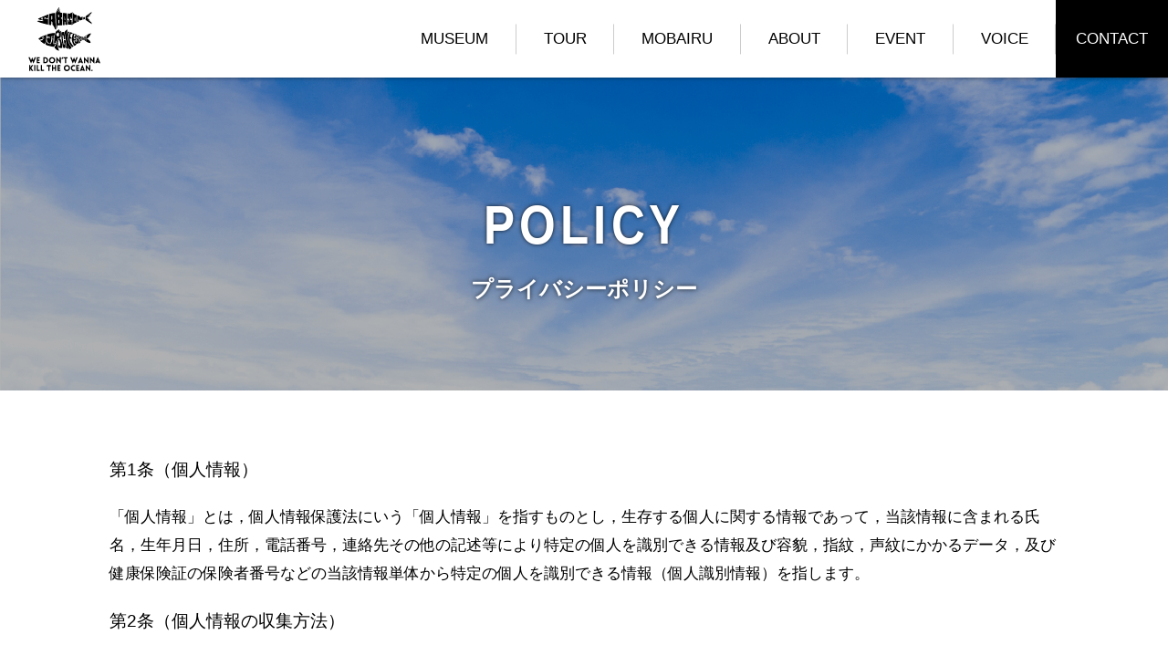

--- FILE ---
content_type: text/html; charset=UTF-8
request_url: https://www.sabasonic-ajirock.com/policy/
body_size: 8788
content:
<!doctype html>
	<html lang="ja">
	<head>
<!-- Google Tag Manager -->
<script>(function(w,d,s,l,i){w[l]=w[l]||[];w[l].push({'gtm.start':
new Date().getTime(),event:'gtm.js'});var f=d.getElementsByTagName(s)[0],
j=d.createElement(s),dl=l!='dataLayer'?'&l='+l:'';j.async=true;j.src=
'https://www.googletagmanager.com/gtm.js?id='+i+dl;f.parentNode.insertBefore(j,f);
})(window,document,'script','dataLayer','GTM-TRSBTJR');</script>
<!-- End Google Tag Manager -->
		<meta charset="utf-8">
		<meta http-equiv="X-UA-Compatible" content="IE=edge">
		
		<meta name="HandheldFriendly" content="True">
		<meta name="MobileOptimized" content="320">
		<meta name="viewport" content="width=device-width, initial-scale=1"/>
			<style>img:is([sizes="auto" i], [sizes^="auto," i]) { contain-intrinsic-size: 3000px 1500px }</style>
	
		<!-- All in One SEO 4.8.8 - aioseo.com -->
		<title>プライバシーポリシー | サバーソニック&amp;アジロックフェスティバル</title>
	<meta name="robots" content="max-image-preview:large" />
	<link rel="canonical" href="https://www.sabasonic-ajirock.com/policy/" />
	<meta name="generator" content="All in One SEO (AIOSEO) 4.8.8" />
		<meta property="og:locale" content="ja_JP" />
		<meta property="og:site_name" content="サバーソニック&amp;アジロックフェスティバル |" />
		<meta property="og:type" content="article" />
		<meta property="og:title" content="プライバシーポリシー | サバーソニック&amp;アジロックフェスティバル" />
		<meta property="og:url" content="https://www.sabasonic-ajirock.com/policy/" />
		<meta property="og:image" content="https://www.sabasonic-ajirock.com/wp/wp-content/themes/rwd-custom/library/images/common/sabasoni_logo_sq_b.svg" />
		<meta property="og:image:secure_url" content="https://www.sabasonic-ajirock.com/wp/wp-content/themes/rwd-custom/library/images/common/sabasoni_logo_sq_b.svg" />
		<meta property="article:published_time" content="2023-06-21T22:49:16+00:00" />
		<meta property="article:modified_time" content="2025-01-23T05:03:46+00:00" />
		<meta name="twitter:card" content="summary" />
		<meta name="twitter:title" content="プライバシーポリシー | サバーソニック&amp;アジロックフェスティバル" />
		<meta name="twitter:image" content="https://www.sabasonic-ajirock.com/wp/wp-content/themes/rwd-custom/library/images/common/sabasoni_logo_sq_b.svg" />
		<!-- All in One SEO -->

<link rel='dns-prefetch' href='//yubinbango.github.io' />
<link rel='stylesheet' id='sbi_styles-css' href='https://www.sabasonic-ajirock.com/wp/wp-content/plugins/instagram-feed/css/sbi-styles.min.css' type='text/css' media='all' />
<style id='classic-theme-styles-inline-css' type='text/css'>
/*! This file is auto-generated */
.wp-block-button__link{color:#fff;background-color:#32373c;border-radius:9999px;box-shadow:none;text-decoration:none;padding:calc(.667em + 2px) calc(1.333em + 2px);font-size:1.125em}.wp-block-file__button{background:#32373c;color:#fff;text-decoration:none}
</style>
<link rel='stylesheet' id='contact-form-7-css' href='https://www.sabasonic-ajirock.com/wp/wp-content/plugins/contact-form-7/includes/css/styles.css' type='text/css' media='all' />
<link rel='stylesheet' id='bones-stylesheet-css' href='https://www.sabasonic-ajirock.com/wp/wp-content/themes/rwd-custom/library/css/style.css?3' type='text/css' media='all' />
<!--[if lt IE 9]>
<link rel='stylesheet' id='bones-ie-only-css' href='https://www.sabasonic-ajirock.com/wp/wp-content/themes/rwd-custom/library/css/ie.css' type='text/css' media='all' />
<![endif]-->
<script type="text/javascript" src="https://www.sabasonic-ajirock.com/wp/wp-content/themes/rwd-custom/library/js/libs/modernizr.custom.min.js" id="bones-modernizr-js"></script>
<script type="text/javascript" src="https://www.sabasonic-ajirock.com/wp/wp-includes/js/jquery/jquery.min.js" id="jquery-core-js"></script>
<script type="text/javascript" src="https://www.sabasonic-ajirock.com/wp/wp-includes/js/jquery/jquery-migrate.min.js" id="jquery-migrate-js"></script>
<link rel="apple-touch-icon" sizes="180x180" href="/wp/wp-content/uploads/fbrfg/apple-touch-icon.png">
<link rel="icon" type="image/png" sizes="32x32" href="/wp/wp-content/uploads/fbrfg/favicon-32x32.png">
<link rel="icon" type="image/png" sizes="16x16" href="/wp/wp-content/uploads/fbrfg/favicon-16x16.png">
<link rel="manifest" href="/wp/wp-content/uploads/fbrfg/site.webmanifest">
<link rel="mask-icon" href="/wp/wp-content/uploads/fbrfg/safari-pinned-tab.svg" color="#000000">
<link rel="shortcut icon" href="/wp/wp-content/uploads/fbrfg/favicon.ico">
<meta name="msapplication-TileColor" content="#ffffff">
<meta name="msapplication-config" content="/wp/wp-content/uploads/fbrfg/browserconfig.xml">
<meta name="theme-color" content="#ffffff"><meta name="format-detection" content="telephone=no">		<script src="https://www.sabasonic-ajirock.com/wp/wp-content/themes/rwd-custom/library/js/ofi.min.js"></script>
		<link type="text/css" rel="stylesheet" href="https://www.sabasonic-ajirock.com/wp/wp-content/themes/rwd-custom/library/css/animate.css" />

				
						<script type="text/javascript" src="https://www.sabasonic-ajirock.com/wp/wp-content/themes/rwd-custom/library/slick/slick.min.js"></script>
		<link type="text/css" rel="stylesheet" href="https://www.sabasonic-ajirock.com/wp/wp-content/themes/rwd-custom/library/slick/slick.css" />
		<link type="text/css" rel="stylesheet" href="https://www.sabasonic-ajirock.com/wp/wp-content/themes/rwd-custom/library/slick/slick-theme.css" />
		
		<script type="text/javascript" src="https://www.sabasonic-ajirock.com/wp/wp-content/themes/rwd-custom/library/js/swiper.min.js"></script>
		<link type="text/css" rel="stylesheet" href="https://www.sabasonic-ajirock.com/wp/wp-content/themes/rwd-custom/library/css/swiper.css" />
	</head>

	<body class="wp-singular page-template-default page page-id-15450 wp-theme-rwd-custom" itemscope itemtype="http://schema.org/WebPage">
<!-- Google Tag Manager (noscript) -->
<noscript><iframe src="https://www.googletagmanager.com/ns.html?id=GTM-TRSBTJR"
height="0" width="0" style="display:none;visibility:hidden"></iframe></noscript>
<!-- End Google Tag Manager (noscript) -->
		<div id="loader-bg">
		</div>
		<div id="container">
			<header class="header" role="banner" itemscope itemtype="http://schema.org/WPHeader">
				<div id="inner-header" class="">

					<div class="logo1">
						<a href="https://www.sabasonic-ajirock.com">
							<img class="imgblk" src="https://www.sabasonic-ajirock.com/wp/wp-content/themes/rwd-custom/library/images/common/sabasoni_logo_sq_w.svg"  alt="サバ―ソニック＆アジロックフェスティバル" />
						</a>
					</div>
					<div class="logo2">
						<a href="https://www.sabasonic-ajirock.com">
							<img calss="imgblk" src="https://www.sabasonic-ajirock.com/wp/wp-content/themes/rwd-custom/library/images/common/sabasoni_logo_sq_b.svg" alt="" alt="サバ―ソニック＆アジロックフェスティバル" />
						</a>
					</div>


					<div class="menu">
						<label class="buMenu">
							<span class="icon-bar"></span>
							<span class="icon-bar"></span>
							<span class="icon-bar"></span>
						</label>
						<span class="menu_text">MENU</span>
					</div>
					<nav role="navigation" itemscope itemtype="http://schema.org/SiteNavigationElement">
						<ul id="menu-%e3%82%b0%e3%83%ad%e3%83%bc%e3%83%90%e3%83%ab%e3%83%a1%e3%83%8b%e3%83%a5%e3%83%bc" class="nav top-nav cf"><li id="menu-item-15662" class="museum-pc menu-item menu-item-type-post_type menu-item-object-page menu-item-15662"><a href="https://www.sabasonic-ajirock.com/most/">MUSEUM</a></li>
<li id="menu-item-15663" class="museum-sp menu-item menu-item-type-post_type menu-item-object-page menu-item-15663"><a href="https://www.sabasonic-ajirock.com/most/">The Museum of Sea Toy</a></li>
<li id="menu-item-15664" class="tour menu-item menu-item-type-custom menu-item-object-custom menu-item-has-children menu-item-15664"><a>TOUR</a>
<ul class="sub-menu">
	<li id="menu-item-50" class="menu-item menu-item-type-post_type menu-item-object-page menu-item-50"><a href="https://www.sabasonic-ajirock.com/boranteertourism/">“BORA”NTEERTOURISM</a></li>
	<li id="menu-item-15396" class="menu-item menu-item-type-post_type menu-item-object-page menu-item-15396"><a href="https://www.sabasonic-ajirock.com/monitor-tour/">&#8220;MO&#8221;NITOR TOUR</a></li>
</ul>
</li>
<li id="menu-item-15665" class="menu-item menu-item-type-custom menu-item-object-custom menu-item-15665"><a target="_blank" href="https://mobairu.jp/">MOBAIRU</a></li>
<li id="menu-item-39" class="menu-item menu-item-type-post_type menu-item-object-page menu-item-has-children menu-item-39"><a href="https://www.sabasonic-ajirock.com/about/">ABOUT</a>
<ul class="sub-menu">
	<li id="menu-item-37" class="about-children menu-item menu-item-type-post_type menu-item-object-page menu-item-37"><a href="https://www.sabasonic-ajirock.com/member/">MEMBER</a></li>
	<li id="menu-item-36" class="about-children menu-item menu-item-type-post_type menu-item-object-page menu-item-36"><a href="https://www.sabasonic-ajirock.com/thanks/">THANKS</a></li>
</ul>
</li>
<li id="menu-item-43" class="menu-item menu-item-type-post_type menu-item-object-page menu-item-43"><a href="https://www.sabasonic-ajirock.com/event/">EVENT</a></li>
<li id="menu-item-15397" class="menu-item menu-item-type-post_type menu-item-object-page menu-item-15397"><a href="https://www.sabasonic-ajirock.com/voice/">VOICE</a></li>
<li id="menu-item-144" class="mobile_only menu-item menu-item-type-post_type menu-item-object-page menu-item-144"><a href="https://www.sabasonic-ajirock.com/contact/">CONTACT</a></li>
</ul>					</nav>

					<a href="https://www.sabasonic-ajirock.com/contact/" class="contact_box">
						<span class="text">
							<span class="top">CONTACT</span>
						<span>
					</a>

				</div>
			</header>
	<div id="content">
		<div id="inner-content" class="cf">
				<main id="main" class="cf" role="main" itemscope itemprop="mainContentOfPage" itemtype="http://schema.org/Blog">

						<div class="service_header" style="background-image:url('https://www.sabasonic-ajirock.com/wp/wp-content/themes/rwd-custom/library/images/top/main_visual1.png');">
							<div class="h1_upper_text">POLICY</div>
							<h1 class="page-title" itemprop="headline">プライバシーポリシー</h1>
						</div>

						<section id="">
							<div class="inner wrap">
								<div>
									<h3>第1条（個人情報）</h3>
<p>「個人情報」とは，個人情報保護法にいう「個人情報」を指すものとし，生存する個人に関する情報であって，当該情報に含まれる氏名，生年月日，住所，電話番号，連絡先その他の記述等により特定の個人を識別できる情報及び容貌，指紋，声紋にかかるデータ，及び健康保険証の保険者番号などの当該情報単体から特定の個人を識別できる情報（個人識別情報）を指します。</p>
<h3>第2条（個人情報の収集方法）</h3>
<p>当法人は，ユーザーが利用登録をする際に氏名，メールアドレス，ニックネーム，などの個人情報をお尋ねすることがあります。また，ユーザーと提携先などとの間でなされたユーザーの個人情報を含む取引記録や決済に関する情報を,当法人の提携先（情報提供元，広告主，広告配信先などを含みます。以下，｢提携先｣といいます。）などから収集することがあります。</p>
<h3>第3条（個人情報を収集・利用する目的）</h3>
<p>当法人が個人情報を収集・利用する目的は，以下のとおりです。</p>
<p>１．当法人サービスの提供・運営のため<br />
２．ユーザーからのお問い合わせに回答するため（本人確認を行うことを含む）<br />
３．ユーザーが利用中のサービスの新機能，更新情報，キャンペーン等及び当法人が提供する他のサービスの案内のメールを送付するため<br />
４．メンテナンス，重要なお知らせなど必要に応じたご連絡のため<br />
５．利用規約に違反したユーザーや，不正・不当な目的でサービスを利用しようとするユーザーの特定をし，ご利用をお断りするため<br />
６．ユーザーにご自身の登録情報の閲覧や変更，削除，ご利用状況の閲覧を行っていただくため<br />
７．有料サービスにおいて，ユーザーに利用料金を請求するため<br />
８．上記の利用目的に付随する目的</p>
<h3>第4条（利用目的の変更）</h3>
<p>１．当法人は，利用目的が変更前と関連性を有すると合理的に認められる場合に限り，個人情報の利用目的を変更するものとします。</p>
<p>２．利用目的の変更を行った場合には，変更後の目的について，当法人所定の方法により，ユーザーに通知し，または本ウェブサイト上に公表するものとします。</p>
<h3>第5条（個人情報の第三者提供）</h3>
<p>１．当法人は，次に掲げる場合を除いて，あらかじめユーザーの同意を得ることなく，第三者に個人情報を提供することはありません。ただし，個人情報保護法その他の法令で認められる場合を除きます。<br />
　１．人の生命，身体または財産の保護のために必要がある場合であって，本人の同意を得ることが困難であるとき<br />
　２．公衆衛生の向上または児童の健全な育成の推進のために特に必要がある場合であって，本人の同意を得ることが困難であるとき<br />
　３．国の機関もしくは地方公共団体またはその委託を受けた者が法令の定める事務を遂行することに対して協力する必要がある場合であって，本人の同意を得ることにより当該事務の遂行に支障を及ぼすおそれがあるとき<br />
　４．予め次の事項を告知あるいは公表し，かつ当法人が個人情報保護委員会に届出をしたとき<br />
　　１．利用目的に第三者への提供を含むこと<br />
　　２．第三者に提供されるデータの項目<br />
　　３．第三者への提供の手段または方法<br />
　　４．本人の求めに応じて個人情報の第三者への提供を停止すること<br />
　　５．本人の求めを受け付ける方法</p>
<p>２．前項の定めにかかわらず，次に掲げる場合には，当該情報の提供先は第三者に該当しないものとします。<br />
　１・当法人が利用目的の達成に必要な範囲内において個人情報の取扱いの全部または一部を委託する場合<br />
　２．合併その他の事由による事業の承継に伴って個人情報が提供される場合<br />
　３．個人情報を特定の者との間で共同して利用する場合であって，その旨並びに共同して利用される個人情報の項目，共同して利用する者の範囲，利用する者の利用目的および当該個人情報の管理について責任を有する者の氏名または名称について，あらかじめ本人に通知し，または本人が容易に知り得る状態に置いた場合</p>
<h3>第6条（個人情報の開示）</h3>
<p>１．当法人は，本人から個人情報の開示を求められたときは，本人に対し，遅滞なくこれを開示します。ただし，開示することにより次のいずれかに該当する場合は，その全部または一部を開示しないこともあり，開示しない決定をした場合には，その旨を遅滞なく通知します。なお，個人情報の開示に際しては，1件あたり1，000円の手数料を申し受けます。<br />
　１．本人または第三者の生命，身体，財産その他の権利利益を害するおそれがある場合<br />
　２．当法人の業務の適正な実施に著しい支障を及ぼすおそれがある場合<br />
　３．その他法令に違反することとなる場合<br />
２．前項の定めにかかわらず，履歴情報および特性情報などの個人情報以外の情報については，原則として開示いたしません。</p>
<p>第7条　Cookie（クッキー）について<br />
１．ウェブサイトの閲覧情報について<br />
ウェブサイトの閲覧データについて本ウェブサイトは、マーケティング自動化ツール「BowNow」（運営：クラウドサーカス株式会社）を使用しており、Cookieを活用してユーザーの閲覧データを収集しています。<br />
収集されるデータは以下の取り扱いを行います。<br />
(a) クラウドサーカスによるデータ収集訪問者の閲覧情報は匿名で収集され、個人を特定することはありません。詳細につきましては、「BowNowプライバシーポリシー」を参照してください。<br />
<a href="https://cloudcircus.jp/bownow_privacy/" target="_blank" rel="noopener">https://cloudcircus.jp/bownow_privacy/</a><br />
(b) 当社によるデータ収集　収集される閲覧データは匿名でありますが、当社の顧客データベースと照合することにより、特定の目的で利用される場合があります。この目的は「個人情報の利用目的」に記載されています。</p>
<p>Cookieの管理ユーザーは、ブラウザの設定を変更することで、Cookieを通じたデータ収集を拒否（オプトアウト）することが可能です。<br />
オプトアウトを希望される場合は、以下のリンクにアクセスし、お手続きを行ってください。<a href="https://www.sabasonic-ajirock.com/optout/" target="_blank" rel="noopener">https://www.sabasonic-ajirock.com/optout/</a><br />
なお、オプトアウトにより、当社の提供するサービスの一部に制限が生じる可能性がありますので、ご了承ください。</p>
<h3>第8条（個人情報の訂正および削除）</h3>
<p>１．ユーザーは，当法人の保有する自己の個人情報が誤った情報である場合には，当法人が定める手続きにより，当法人に対して個人情報の訂正，追加または削除（以下，「訂正等」といいます。）を請求することができます。<br />
２．当法人は，ユーザーから前項の請求を受けてその請求に応じる必要があると判断した場合には，遅滞なく，当該個人情報の訂正等を行うものとします。<br />
３．当法人は，前項の規定に基づき訂正等を行った場合，または訂正等を行わない旨の決定をしたときは遅滞なく，これをユーザーに通知します。</p>
<h3>第9条（個人情報の利用停止等）</h3>
<p>１．当法人は，本人から，個人情報が，利用目的の範囲を超えて取り扱われているという理由，または不正の手段により取得されたものであるという理由により，その利用の停止または消去（以下，「利用停止等」といいます。）を求められた場合には，遅滞なく必要な調査を行います。<br />
２．前項の調査結果に基づき，その請求に応じる必要があると判断した場合には，遅滞なく，当該個人情報の利用停止等を行います。<br />
３．当法人は，前項の規定に基づき利用停止等を行った場合，または利用停止等を行わない旨の決定をしたときは，遅滞なく，これをユーザーに通知します。<br />
４．前2項にかかわらず，利用停止等に多額の費用を有する場合その他利用停止等を行うことが困難な場合であって，ユーザーの権利利益を保護するために必要なこれに代わるべき措置をとれる場合は，この代替策を講じるものとします。</p>
<h3>第10条（プライバシーポリシーの変更）</h3>
<p>本ポリシーの内容は，法令その他本ポリシーに別段の定めのある事項を除いて，ユーザーに通知することなく，変更することができるものとします。<br />
当法人が別途定める場合を除いて，変更後のプライバシーポリシーは，本ウェブサイトに掲載したときから効力を生じるものとします。</p>
<h3>第11条（お問い合わせ窓口）</h3>
<p>本ポリシーに関するお問い合わせは，下記の窓口までお願いいたします。</p>
<p>住所：静岡県伊東市猪戸１－５－３５<br />
社名：一般社団法人サバーソニック＆アジロックフェスティバル<br />
代表理事：武智一雄<br />
<a title="CONTACT" href="https://www.sabasonic-ajirock.com/contact/">ご連絡先はこちら</a></p>
<p>&nbsp;</p>
								<div>
							</div>
						</section>

				</main>
		</div>
	</div>
							<section id="top_stores">
					<div class="inner wrap">
						<div>
							<h2>
								<span class="en">OFFICIAL ONLINE STORE</span>
								<span class="jp">サバソニ公式オンラインストア</span>
							</h2>
						<div>
						<div class="store_image image animation animated fadeInUp" data-effect="fadeInUp">
							<img src="https://www.sabasonic-ajirock.com/wp/wp-content/themes/rwd-custom/library/images/common/stores_image_2.png">
						</div>

						<a href="https://sabasonic-ajirock.stores.jp/" class="btn_38" target="_blank">VIEW ONLINE STORE<span>オンラインストアへ</span></a>

					</div>
				</section>
			
			<footer class="footer" role="contentinfo" itemscope itemtype="http://schema.org/WPFooter">
				<div id="inner-footer" class="wrap cf">
					<nav role="navigation">
											</nav>

					<div class="footer_sns">
						<a href="https://www.youtube.com/channel/UCu-A6Fp31BTx8WNP-mQxkHQ" target="_blank"><img src="https://www.sabasonic-ajirock.com/wp/wp-content/themes/rwd-custom/library/images/common/youtube_w.svg" /></a>
						<a href="https://twitter.com/ito_ajisaba" target="_blank"><img src="https://www.sabasonic-ajirock.com/wp/wp-content/themes/rwd-custom/library/images/common/x.svg" /></a>
						<a href="https://www.instagram.com/sabasonic_and_ajirockfestival/" target="_blank"><img src="https://www.sabasonic-ajirock.com/wp/wp-content/themes/rwd-custom/library/images/common/instagram_w.svg" /></a>
						<a href="https://www.facebook.com/sabarsonicajirock/" target="_blank"><img src="https://www.sabasonic-ajirock.com/wp/wp-content/themes/rwd-custom/library/images/common/facebook_w.svg" /></a>
					</div>

					<div class="footer_logo">
						<a href="https://www.sabasonic-ajirock.com">
							<img class="imgblk" src="https://www.sabasonic-ajirock.com/wp/wp-content/themes/rwd-custom/library/images/common/sabasoni_logo_sq_w.svg" alt="" alt="サバ―ソニック＆アジロックフェスティバル" />
							<div class="site_title">
								<div class="en">SABASONIC & AJIROCKFESTIVAL</div>
								<div class="ja">一般社団法人<br class="m">サバーソニック&アジロックフェスティバル</div>
								<p><a href="https://sabasonic-ajirock.stores.jp/tokushoho" target="_blank">〔特定商取引法に関する表記〕</a></p>
							</div>
						</a>
					</div>

					<p class="source-org copyright">COPYRIGHT &copy; SABASONIC & AJIROCK FESTIVAL </p>
				</div>
			</footer>
		</div>
		<script type="speculationrules">
{"prefetch":[{"source":"document","where":{"and":[{"href_matches":"\/*"},{"not":{"href_matches":["\/wp\/wp-*.php","\/wp\/wp-admin\/*","\/wp\/wp-content\/uploads\/*","\/wp\/wp-content\/*","\/wp\/wp-content\/plugins\/*","\/wp\/wp-content\/themes\/rwd-custom\/*","\/*\\?(.+)"]}},{"not":{"selector_matches":"a[rel~=\"nofollow\"]"}},{"not":{"selector_matches":".no-prefetch, .no-prefetch a"}}]},"eagerness":"conservative"}]}
</script>
<!-- Instagram Feed JS -->
<script type="text/javascript">
var sbiajaxurl = "https://www.sabasonic-ajirock.com/wp/wp-admin/admin-ajax.php";
</script>
<script type="text/javascript" src="https://www.sabasonic-ajirock.com/wp/wp-includes/js/dist/hooks.min.js" id="wp-hooks-js"></script>
<script type="text/javascript" src="https://www.sabasonic-ajirock.com/wp/wp-includes/js/dist/i18n.min.js" id="wp-i18n-js"></script>
<script type="text/javascript" id="wp-i18n-js-after">
/* <![CDATA[ */
wp.i18n.setLocaleData( { 'text direction\u0004ltr': [ 'ltr' ] } );
/* ]]> */
</script>
<script type="text/javascript" src="https://www.sabasonic-ajirock.com/wp/wp-content/plugins/contact-form-7/includes/swv/js/index.js" id="swv-js"></script>
<script type="text/javascript" id="contact-form-7-js-translations">
/* <![CDATA[ */
( function( domain, translations ) {
	var localeData = translations.locale_data[ domain ] || translations.locale_data.messages;
	localeData[""].domain = domain;
	wp.i18n.setLocaleData( localeData, domain );
} )( "contact-form-7", {"translation-revision-date":"2025-09-30 07:44:19+0000","generator":"GlotPress\/4.0.1","domain":"messages","locale_data":{"messages":{"":{"domain":"messages","plural-forms":"nplurals=1; plural=0;","lang":"ja_JP"},"This contact form is placed in the wrong place.":["\u3053\u306e\u30b3\u30f3\u30bf\u30af\u30c8\u30d5\u30a9\u30fc\u30e0\u306f\u9593\u9055\u3063\u305f\u4f4d\u7f6e\u306b\u7f6e\u304b\u308c\u3066\u3044\u307e\u3059\u3002"],"Error:":["\u30a8\u30e9\u30fc:"]}},"comment":{"reference":"includes\/js\/index.js"}} );
/* ]]> */
</script>
<script type="text/javascript" id="contact-form-7-js-before">
/* <![CDATA[ */
var wpcf7 = {
    "api": {
        "root": "https:\/\/www.sabasonic-ajirock.com\/wp-json\/",
        "namespace": "contact-form-7\/v1"
    }
};
/* ]]> */
</script>
<script type="text/javascript" src="https://www.sabasonic-ajirock.com/wp/wp-content/plugins/contact-form-7/includes/js/index.js" id="contact-form-7-js"></script>
<script type="text/javascript" src="https://yubinbango.github.io/yubinbango/yubinbango.js" id="yubinbango-js"></script>
<script type="text/javascript" src="https://www.sabasonic-ajirock.com/wp/wp-content/themes/rwd-custom/library/js/scripts.js" id="bones-js-js"></script>
	</body>
</html>


--- FILE ---
content_type: text/css
request_url: https://www.sabasonic-ajirock.com/wp/wp-content/themes/rwd-custom/library/css/style.css?3
body_size: 28628
content:
/*! Made with Bones: http://themble.com/bones :) */
/******************************************************************
Site Name:
Author:

Stylesheet: Main Stylesheet

Here's where the magic happens. Here, you'll see we are calling in
the separate media queries. The base mobile goes outside any query
and is called at the beginning, after that we call the rest
of the styles inside media queries.

Helpful articles on Sass file organization:
http://thesassway.com/advanced/modular-css-naming-conventions

******************************************************************/
/*********************
IMPORTING PARTIALS
These files are needed at the beginning so that we establish all
our mixins, functions, and variables that we'll be using across
the whole project.
*********************/
/* normalize.css 2012-07-07T09:50 UTC - http://github.com/necolas/normalize.css */
/* ==========================================================================
   HTML5 display definitions
   ========================================================================== */
/**
 * Correct `block` display not defined in IE 8/9.
 */
article,
aside,
details,
figcaption,
figure,
footer,
header,
hgroup,
main,
nav,
section,
summary {
  display: block;
}

/**
 * Correct `inline-block` display not defined in IE 8/9.
 */
audio,
canvas,
video {
  display: inline-block;
}

/**
 * Prevent modern browsers from displaying `audio` without controls.
 * Remove excess height in iOS 5 devices.
 */
audio:not([controls]) {
  display: none;
  height: 0;
}

/**
 * Address `[hidden]` styling not present in IE 8/9.
 * Hide the `template` element in IE, Safari, and Firefox < 22.
 */
[hidden],
template {
  display: none;
}

/* ==========================================================================
   Base
   ========================================================================== */
/**
 * 1. Set default font family to sans-serif.
 * 2. Prevent iOS text size adjust after orientation change, without disabling
 *    user zoom.
 */
html {
  font-family: sans-serif;
  /* 1 */
  -ms-text-size-adjust: 100%;
  /* 2 */
  -webkit-text-size-adjust: 100%;
  /* 2 */
}

/**
 * Remove default margin.
 */
body {
  margin: 0;
}

/* ==========================================================================
   Links
   ========================================================================== */
/**
 * Remove the gray background color from active links in IE 10.
 */
a {
  background: transparent;
}

/**
 * Address `outline` inconsistency between Chrome and other browsers.
 */
a:focus {
  outline: thin dotted;
}

/**
 * Improve readability when focused and also mouse hovered in all browsers.
 */
a:active,
a:hover {
  outline: 0;
}

/* ==========================================================================
   Typography
   ========================================================================== */
/**
 * Address variable `h1` font-size and margin within `section` and `article`
 * contexts in Firefox 4+, Safari 5, and Chrome.
 */
h1 {
  font-size: 2em;
  margin: 0.67em 0;
}

/**
 * Address styling not present in IE 8/9, Safari 5, and Chrome.
 */
abbr[title] {
  border-bottom: 1px dotted;
}

/**
 * Address style set to `bolder` in Firefox 4+, Safari 5, and Chrome.
 */
b,
strong,
.strong {
  font-weight: bold;
}

/**
 * Address styling not present in Safari 5 and Chrome.
 */
dfn,
em,
.em {
  font-style: italic;
}

/**
 * Address differences between Firefox and other browsers.
 */
hr {
  -moz-box-sizing: content-box;
  box-sizing: content-box;
  height: 0;
}

/*
 * proper formatting (http://blog.fontdeck.com/post/9037028497/hyphens)
*/
p {
  -webkit-hyphens: auto;
  -epub-hyphens: auto;
  -moz-hyphens: auto;
  hyphens: auto;
}

/*
 * Addresses margins set differently in IE6/7.
 */
pre {
  margin: 0;
}

/**
 * Correct font family set oddly in Safari 5 and Chrome.
 */
code,
kbd,
pre,
samp {
  font-family: monospace, serif;
  font-size: 1em;
}

/**
 * Improve readability of pre-formatted text in all browsers.
 */
pre {
  white-space: pre-wrap;
}

/**
 * Set consistent quote types.
 */
q {
  quotes: '\201C''\201D''\2018''\2019';
}

/**
 * Address inconsistent and variable font size in all browsers.
 */
q:before,
q:after {
  content: '';
  content: none;
}

small,
.small {
  font-size: 75%;
}

/**
 * Prevent `sub` and `sup` affecting `line-height` in all browsers.
 */
sub,
sup {
  font-size: 75%;
  line-height: 0;
  position: relative;
  vertical-align: baseline;
}

sup {
  top: -0.5em;
}

sub {
  bottom: -0.25em;
}

/* ==========================================================================
  Lists
========================================================================== */
/*
 * Addresses margins set differently in IE6/7.
 */
dl,
menu,
ol,
ul {
  margin: 1em 0;
}

dd {
  margin: 0;
}

/*
 * Addresses paddings set differently in IE6/7.
 */
menu {
  padding: 0 0 0 40px;
}

ol,
ul {
  padding: 0;
  list-style-type: none;
}

/*
 * Corrects list images handled incorrectly in IE7.
 */
nav ul,
nav ol {
  list-style: none;
  list-style-image: none;
}

/* ==========================================================================
  Embedded content
========================================================================== */
/**
 * Remove border when inside `a` element in IE 8/9.
 */
img {
  border: 0;
}

/**
 * Correct overflow displayed oddly in IE 9.
 */
svg:not(:root) {
  overflow: hidden;
}

/* ==========================================================================
   Figures
   ========================================================================== */
/**
 * Address margin not present in IE 8/9 and Safari 5.
 */
figure {
  margin: 0;
}

/* ==========================================================================
   Forms
   ========================================================================== */
/**
 * Define consistent border, margin, and padding.
 */
fieldset {
  border: 1px solid #c0c0c0;
  margin: 0 2px;
  padding: 0.35em 0.625em 0.75em;
}

/**
 * 1. Correct `color` not being inherited in IE 8/9.
 * 2. Remove padding so people aren't caught out if they zero out fieldsets.
 */
legend {
  border: 0;
  /* 1 */
  padding: 0;
  /* 2 */
}

/**
 * 1. Correct font family not being inherited in all browsers.
 * 2. Correct font size not being inherited in all browsers.
 * 3. Address margins set differently in Firefox 4+, Safari 5, and Chrome.
 */
button,
input,
select,
textarea {
  font-family: inherit;
  /* 1 */
  font-size: 100%;
  /* 2 */
  margin: 0;
  /* 3 */
}

/**
 * Address Firefox 4+ setting `line-height` on `input` using `!important` in
 * the UA stylesheet.
 */
button,
input {
  line-height: normal;
}

/**
 * Address inconsistent `text-transform` inheritance for `button` and `select`.
 * All other form control elements do not inherit `text-transform` values.
 * Correct `button` style inheritance in Chrome, Safari 5+, and IE 8+.
 * Correct `select` style inheritance in Firefox 4+ and Opera.
 */
button,
select {
  text-transform: none;
}

/**
 * 1. Avoid the WebKit bug in Android 4.0.* where (2) destroys native `audio`
 *    and `video` controls.
 * 2. Correct inability to style clickable `input` types in iOS.
 * 3. Improve usability and consistency of cursor style between image-type
 *    `input` and others.
 */
button,
html input[type='button'],
input[type='reset'],
input[type='submit'] {
  -webkit-appearance: button;
  /* 2 */
  cursor: pointer;
  /* 3 */
}

/**
 * Re-set default cursor for disabled elements.
 */
button[disabled],
html input[disabled] {
  cursor: default;
}

/**
 * 1. Address box sizing set to `content-box` in IE 8/9/10.
 * 2. Remove excess padding in IE 8/9/10.
 */
input[type='checkbox'],
input[type='radio'] {
  box-sizing: border-box;
  /* 1 */
  padding: 0;
  /* 2 */
}

/**
 * 1. Address `appearance` set to `searchfield` in Safari 5 and Chrome.
 * 2. Address `box-sizing` set to `border-box` in Safari 5 and Chrome
 *    (include `-moz` to future-proof).
 */
input[type='search'] {
  -webkit-appearance: textfield;
  /* 1 */
  -moz-box-sizing: content-box;
  -webkit-box-sizing: content-box;
  /* 2 */
  box-sizing: content-box;
}

/**
 * Remove inner padding and search cancel button in Safari 5 and Chrome
 * on OS X.
 */
input[type='search']::-webkit-search-cancel-button,
input[type='search']::-webkit-search-decoration {
  -webkit-appearance: none;
}

/**
 * Remove inner padding and border in Firefox 4+.
 */
button::-moz-focus-inner,
input::-moz-focus-inner {
  border: 0;
  padding: 0;
}

/**
 * 1. Remove default vertical scrollbar in IE 8/9.
 * 2. Improve readability and alignment in all browsers.
 */
textarea {
  overflow: auto;
  /* 1 */
  vertical-align: top;
  /* 2 */
}

/* ==========================================================================
   Tables
   ========================================================================== */
/**
 * Remove most spacing between table cells.
 */
table {
  border-collapse: collapse;
  border-spacing: 0;
}

* {
  -webkit-box-sizing: border-box;
  -moz-box-sizing: border-box;
  box-sizing: border-box;
}

.image-replacement,
.ir {
  text-indent: 100%;
  white-space: nowrap;
  overflow: hidden;
}

.clearfix,
.cf,
.comment-respond {
  zoom: 1;
}
.clearfix:before,
.clearfix:after,
.cf:before,
.comment-respond:before,
.cf:after,
.comment-respond:after {
  content: '';
  display: table;
}
.clearfix:after,
.cf:after,
.comment-respond:after {
  clear: both;
}

/*
use the best ampersand
http://simplebits.com/notebook/2008/08/14/ampersands-2/
*/
span.amp {
  font-family: Baskerville, 'Goudy Old Style', Palatino, 'Book Antiqua', serif !important;
  font-style: italic;
}

/******************************************************************
Site Name:
Author:

Stylesheet: Variables

Here is where we declare all our variables like colors, fonts,
base values, and defaults. We want to make sure this file ONLY
contains variables that way our files don't get all messy.
No one likes a mess.

******************************************************************/
/*********************
COLORS
Need help w/ choosing your colors? Try this site out:
http://0to255.com/
*********************/
/*
Here's a great tutorial on how to
use color variables properly:
http://sachagreif.com/sass-color-variables/
*/
/******************************************************************
Site Name:
Author:

Stylesheet: Typography

Need to import a font or set of icons for your site? Drop them in
here or just use this to establish your typographical grid. Or not.
Do whatever you want to...GOSH!

Helpful Articles:
http://trentwalton.com/2012/06/19/fluid-type/
http://ia.net/blog/responsive-typography-the-basics/
http://alistapart.com/column/responsive-typography-is-a-physical-discipline

******************************************************************/
/*********************
FONT FACE (IN YOUR FACE)
*********************/
/*  To embed your own fonts, use this syntax
  and place your fonts inside the
  library/fonts folder. For more information
  on embedding fonts, go to:
  http://www.fontsquirrel.com/
  Be sure to remove the comment brackets.
*/
/*  @font-face {
      font-family: 'Font Name';
      src: url('library/fonts/font-name.eot');
      src: url('library/fonts/font-name.eot?#iefix') format('embedded-opentype'),
             url('library/fonts/font-name.woff') format('woff'),
             url('library/fonts/font-name.ttf') format('truetype'),
             url('library/fonts/font-name.svg#font-name') format('svg');
      font-weight: normal;
      font-style: normal;
  }
*/
/*
The following is based of Typebase:
https://github.com/devinhunt/typebase.css
I've edited it a bit, but it's a nice starting point.
*/
/*
 i imported this one in the functions file so bones would look sweet.
 don't forget to remove it for your site.
*/
/*
some nice typographical defaults
more here: http://www.newnet-soft.com/blog/csstypography
*/
p {
  -ms-word-break: break-all;
  -ms-word-wrap: break-all;
  word-break: break-word;
  word-break: break-word;
  -webkit-hyphens: auto;
  -moz-hyphens: auto;
  hyphens: auto;
  -webkit-hyphenate-before: 2;
  -webkit-hyphenate-after: 3;
  hyphenate-lines: 3;
}

/******************************************************************
Site Name:
Author:

Stylesheet: Sass Functions

You can do a lot of really cool things in Sass. Functions help you
make repeated actions a lot easier. They are really similar to mixins,
but can be used for so much more.

Anyway, keep them all in here so it's easier to find when you're
looking for one.

For more info on functions, go here:
http://sass-lang.com/documentation/Sass/Script/Functions.html

******************************************************************/
/*********************
COLOR FUNCTIONS
These are helpful when you're working
with shadows and such things. It's essentially
a quicker way to write RGBA.

Example:
box-shadow: 0 0 4px black(0.3);
compiles to:
box-shadow: 0 0 4px rgba(0,0,0,0.3);
*********************/
/*********************
RESPONSIVE HELPER FUNCTION
If you're creating a responsive site, then
you've probably already read
Responsive Web Design: http://www.abookapart.com/products/responsive-web-design

Here's a nice little helper function for calculating
target / context
as mentioned in that book.

Example:
width: cp(650px, 1000px);
or
width: calc-percent(650px, 1000px);
both compile to:
width: 65%;
*********************/
/******************************************************************
Site Name:
Author:

Stylesheet: Mixins Stylesheet

This is where you can take advantage of Sass' great features: Mixins.
I won't go in-depth on how they work exactly,
there are a few articles below that will help do that. What I will
tell you is that this will help speed up simple changes like
changing a color or adding CSS3 techniques gradients.

A WORD OF WARNING: It's very easy to overdo it here. Be careful and
remember less is more.

Helpful:
http://sachagreif.com/useful-sass-mixins/
http://thesassway.com/intermediate/leveraging-sass-mixins-for-cleaner-code
http://web-design-weekly.com/blog/2013/05/12/handy-sass-mixins/

******************************************************************/
/*********************
TRANSITION
*********************/
/*
I totally rewrote this to be cleaner and easier to use.
You'll need to be using Sass 3.2+ for these to work.
Thanks to @anthonyshort for the inspiration on these.
USAGE: @include transition(all 0.2s ease-in-out);
*/
/*********************
CSS3 GRADIENTS
Be careful with these since they can
really slow down your CSS. Don't overdo it.
*********************/
/* @include css-gradient(#dfdfdf,#f8f8f8); */
/*********************
BOX SIZING
*********************/
/* @include box-sizing(border-box); */
/* NOTE: value of "padding-box" is only supported in Gecko. So
probably best not to use it. I mean, were you going to anyway? */
/******************************************************************
Site Name:
Author:

Stylesheet: Grid Stylesheet

I've seperated the grid so you can swap it out easily. It's
called at the top the style.scss stylesheet.

There are a ton of grid solutions out there. You should definitely
experiment with your own. Here are some recommendations:

http://gridsetapp.com - Love this site. Responsive Grids made easy.
http://susy.oddbird.net/ - Grids using Compass. Very elegant.
http://gridpak.com/ - Create your own responsive grid.
https://github.com/dope/lemonade - Neat lightweight grid.


The grid below is a custom built thingy I modeled a bit after
Gridset. It's VERY basic and probably shouldn't be used on
your client projects. The idea is you learn how to roll your
own grids. It's better in the long run and allows you full control
over your project's layout.

******************************************************************/
.last-col {
  float: right;
  padding-right: 0 !important;
}

/*
Mobile Grid Styles
These are the widths for the mobile grid.
There are four types, but you can add or customize
them however you see fit.
*/
@media (max-width: 767px) {
  .m-all {
    float: left;
    padding-right: 0.75em;
    width: 100%;
    padding-right: 0;
  }

  .m-1of2 {
    float: left;
    padding-right: 0.75em;
    width: 50%;
  }

  .m-1of3 {
    float: left;
    padding-right: 0.75em;
    width: 33.33%;
  }

  .m-2of3 {
    float: left;
    padding-right: 0.75em;
    width: 66.66%;
  }

  .m-1of4 {
    float: left;
    padding-right: 0.75em;
    width: 25%;
  }

  .m-3of4 {
    float: left;
    padding-right: 0.75em;
    width: 75%;
  }
}
/* Portrait tablet to landscape */
@media (min-width: 768px) and (max-width: 1029px) {
  .t-all {
    float: left;
    padding-right: 0.75em;
    width: 100%;
    padding-right: 0;
  }

  .t-1of2 {
    float: left;
    padding-right: 0.75em;
    width: 50%;
  }

  .t-1of3 {
    float: left;
    padding-right: 0.75em;
    width: 33.33%;
  }

  .t-2of3 {
    float: left;
    padding-right: 0.75em;
    width: 66.66%;
  }

  .t-1of4 {
    float: left;
    padding-right: 0.75em;
    width: 25%;
  }

  .t-3of4 {
    float: left;
    padding-right: 0.75em;
    width: 75%;
  }

  .t-1of5 {
    float: left;
    padding-right: 0.75em;
    width: 20%;
  }

  .t-2of5 {
    float: left;
    padding-right: 0.75em;
    width: 40%;
  }

  .t-3of5 {
    float: left;
    padding-right: 0.75em;
    width: 60%;
  }

  .t-4of5 {
    float: left;
    padding-right: 0.75em;
    width: 80%;
  }
}
/* Landscape to small desktop */
@media (min-width: 1030px) {
  .d-all {
    float: left;
    padding-right: 0.75em;
    width: 100%;
    padding-right: 0;
  }

  .d-1of2 {
    float: left;
    padding-right: 0.75em;
    width: 50%;
  }

  .d-1of3 {
    float: left;
    padding-right: 0.75em;
    width: 33.33%;
  }

  .d-2of3 {
    float: left;
    padding-right: 0.75em;
    width: 66.66%;
  }

  .d-1of4 {
    float: left;
    padding-right: 0.75em;
    width: 25%;
  }

  .d-3of4 {
    float: left;
    padding-right: 0.75em;
    width: 75%;
  }

  .d-1of5 {
    float: left;
    padding-right: 0.75em;
    width: 20%;
  }

  .d-2of5 {
    float: left;
    padding-right: 0.75em;
    width: 40%;
  }

  .d-3of5 {
    float: left;
    padding-right: 0.75em;
    width: 60%;
  }

  .d-4of5 {
    float: left;
    padding-right: 0.75em;
    width: 80%;
  }

  .d-1of6 {
    float: left;
    padding-right: 0.75em;
    width: 16.6666666667%;
  }

  .d-1of7 {
    float: left;
    padding-right: 0.75em;
    width: 14.2857142857%;
  }

  .d-2of7 {
    float: left;
    padding-right: 0.75em;
    width: 28.5714286%;
  }

  .d-3of7 {
    float: left;
    padding-right: 0.75em;
    width: 42.8571429%;
  }

  .d-4of7 {
    float: left;
    padding-right: 0.75em;
    width: 57.1428572%;
  }

  .d-5of7 {
    float: left;
    padding-right: 0.75em;
    width: 71.4285715%;
  }

  .d-6of7 {
    float: left;
    padding-right: 0.75em;
    width: 85.7142857%;
  }

  .d-1of8 {
    float: left;
    padding-right: 0.75em;
    width: 12.5%;
  }

  .d-1of9 {
    float: left;
    padding-right: 0.75em;
    width: 11.1111111111%;
  }

  .d-1of10 {
    float: left;
    padding-right: 0.75em;
    width: 10%;
  }

  .d-1of11 {
    float: left;
    padding-right: 0.75em;
    width: 9.09090909091%;
  }

  .d-1of12 {
    float: left;
    padding-right: 0.75em;
    width: 8.33%;
  }
}
/*********************
IMPORTING MODULES
Modules are reusable blocks or elements we use throughout the project.
We can break them up as much as we want or just keep them all in one.
I mean, you can do whatever you want. The world is your oyster. Unless
you hate oysters, then the world is your peanut butter & jelly sandwich.
*********************/
/******************************************************************
Site Name:
Author:

Stylesheet: Alert Styles

If you want to use these alerts in your design, you can. If not,
you can just remove this stylesheet.

******************************************************************/
.alert-help,
.alert-info,
.alert-error,
.alert-success {
  margin: 10px;
  padding: 5px 18px;
  border: 1px solid;
}

.alert-help {
  border-color: #e8dc59;
  background: #ebe16f;
}

.alert-info {
  border-color: #bfe4f4;
  background: #d5edf8;
}

.alert-error {
  border-color: #f8cdce;
  background: #fbe3e4;
}

.alert-success {
  border-color: #deeaae;
  background: #e6efc2;
}

/******************************************************************
Site Name:
Author:

Stylesheet: Button Styles

Buttons are a pretty important part of your site's style, so it's
important to have a consistent baseline for them. Use this stylesheet
to create all kinds of buttons.

Helpful Links:
http://galp.in/blog/2011/08/02/the-ui-guide-part-1-buttons/

******************************************************************/
/*********************
BUTTON DEFAULTS
We're gonna use a placeholder selector here
so we can use common styles. We then use this
to load up the defaults in all our buttons.

Here's a quick video to show how it works:
http://www.youtube.com/watch?v=hwdVpKiJzac

*********************/
.blue-btn,
.comment-reply-link,
#submit {
  display: inline-block;
  position: relative;
  font-family: 'Helvetica Neue', Helvetica, Arial, sans-serif;
  text-decoration: none;
  color: white;
  font-size: 0.9em;
  font-size: 34px;
  line-height: 34px;
  font-weight: normal;
  padding: 0 24px;
  border-radius: 4px;
  border: 0;
  cursor: pointer;
  -webkit-transition: background-color 0.14s ease-in-out;
  transition: background-color 0.14s ease-in-out;
}
.blue-btn:hover,
.comment-reply-link:hover,
#submit:hover,
.blue-btn:focus,
.comment-reply-link:focus,
#submit:focus {
  color: white;
  text-decoration: none;
}
.blue-btn:active,
.comment-reply-link:active,
#submit:active {
  top: 1px;
}

/*
An example button.
You can use this example if you want. Just replace all the variables
and it will create a button dependant on those variables.
*/
.blue-btn,
.comment-reply-link,
#submit {
  background-color: #2980b9;
}
.blue-btn:hover,
.comment-reply-link:hover,
#submit:hover,
.blue-btn:focus,
.comment-reply-link:focus,
#submit:focus {
  background-color: #2574a8;
}
.blue-btn:active,
.comment-reply-link:active,
#submit:active {
  background-color: #2472a4;
}

/******************************************************************
Site Name:
Author:

Stylesheet: Form Styles

We put all the form and button styles in here to setup a consistent
look. If we need to customize them, we can do this in the main
stylesheets and just override them. Easy Peasy.

You're gonna see a few data-uri thingies down there. If you're not
sure what they are, check this link out:
http://css-tricks.com/data-uris/
If you want to create your own, use this helpful link:
http://websemantics.co.uk/online_tools/image_to_data_uri_convertor/

******************************************************************/
/*********************
INPUTS
*********************/
input[type='text'],
input[type='password'],
input[type='datetime'],
input[type='datetime-local'],
input[type='date'],
input[type='month'],
input[type='time'],
input[type='week'],
input[type='number'],
input[type='email'],
input[type='url'],
input[type='search'],
input[type='tel'],
input[type='color'],
select,
textarea,
.field {
  display: block;
  height: 40px;
  line-height: 40px;
  padding: 0 12px;
  margin-bottom: 14px;
  font-size: 1em;
  color: #5c6b80;
  border-radius: 3px;
  vertical-align: middle;
  box-shadow: none;
  border: 0;
  width: 100%;
  max-width: 400px;
  font-family: 'Lato', 'Helvetica Neue', Helvetica, Arial, sans-serif;
  background-color: #eaedf2;
  -webkit-transition: background-color 0.24s ease-in-out;
  transition: background-color 0.24s ease-in-out;
}
input[type='text']:focus,
input[type='text']:active,
input[type='password']:focus,
input[type='password']:active,
input[type='datetime']:focus,
input[type='datetime']:active,
input[type='datetime-local']:focus,
input[type='datetime-local']:active,
input[type='date']:focus,
input[type='date']:active,
input[type='month']:focus,
input[type='month']:active,
input[type='time']:focus,
input[type='time']:active,
input[type='week']:focus,
input[type='week']:active,
input[type='number']:focus,
input[type='number']:active,
input[type='email']:focus,
input[type='email']:active,
input[type='url']:focus,
input[type='url']:active,
input[type='search']:focus,
input[type='search']:active,
input[type='tel']:focus,
input[type='tel']:active,
input[type='color']:focus,
input[type='color']:active,
select:focus,
select:active,
textarea:focus,
textarea:active,
.field:focus,
.field:active {
  background-color: #f7f8fa;
}
input[type='text'].error,
input[type='text'].is-invalid,
input[type='password'].error,
input[type='password'].is-invalid,
input[type='datetime'].error,
input[type='datetime'].is-invalid,
input[type='datetime-local'].error,
input[type='datetime-local'].is-invalid,
input[type='date'].error,
input[type='date'].is-invalid,
input[type='month'].error,
input[type='month'].is-invalid,
input[type='time'].error,
input[type='time'].is-invalid,
input[type='week'].error,
input[type='week'].is-invalid,
input[type='number'].error,
input[type='number'].is-invalid,
input[type='email'].error,
input[type='email'].is-invalid,
input[type='url'].error,
input[type='url'].is-invalid,
input[type='search'].error,
input[type='search'].is-invalid,
input[type='tel'].error,
input[type='tel'].is-invalid,
input[type='color'].error,
input[type='color'].is-invalid,
select.error,
select.is-invalid,
textarea.error,
textarea.is-invalid,
.field.error,
.field.is-invalid {
  color: #fbe3e4;
  border-color: #fbe3e4;
  background-color: white;
  background-position: 99% center;
  background-repeat: no-repeat;
  background-image: url([data-uri]);
  outline-color: #fbe3e4;
}
input[type='text'].success,
input[type='text'].is-valid,
input[type='password'].success,
input[type='password'].is-valid,
input[type='datetime'].success,
input[type='datetime'].is-valid,
input[type='datetime-local'].success,
input[type='datetime-local'].is-valid,
input[type='date'].success,
input[type='date'].is-valid,
input[type='month'].success,
input[type='month'].is-valid,
input[type='time'].success,
input[type='time'].is-valid,
input[type='week'].success,
input[type='week'].is-valid,
input[type='number'].success,
input[type='number'].is-valid,
input[type='email'].success,
input[type='email'].is-valid,
input[type='url'].success,
input[type='url'].is-valid,
input[type='search'].success,
input[type='search'].is-valid,
input[type='tel'].success,
input[type='tel'].is-valid,
input[type='color'].success,
input[type='color'].is-valid,
select.success,
select.is-valid,
textarea.success,
textarea.is-valid,
.field.success,
.field.is-valid {
  color: #e6efc2;
  border-color: #e6efc2;
  background-color: white;
  background-position: 99% center;
  background-repeat: no-repeat;
  background-image: url([data-uri]);
  outline-color: #e6efc2;
}
input[type='text'][disabled],
input[type='text'].is-disabled,
input[type='password'][disabled],
input[type='password'].is-disabled,
input[type='datetime'][disabled],
input[type='datetime'].is-disabled,
input[type='datetime-local'][disabled],
input[type='datetime-local'].is-disabled,
input[type='date'][disabled],
input[type='date'].is-disabled,
input[type='month'][disabled],
input[type='month'].is-disabled,
input[type='time'][disabled],
input[type='time'].is-disabled,
input[type='week'][disabled],
input[type='week'].is-disabled,
input[type='number'][disabled],
input[type='number'].is-disabled,
input[type='email'][disabled],
input[type='email'].is-disabled,
input[type='url'][disabled],
input[type='url'].is-disabled,
input[type='search'][disabled],
input[type='search'].is-disabled,
input[type='tel'][disabled],
input[type='tel'].is-disabled,
input[type='color'][disabled],
input[type='color'].is-disabled,
select[disabled],
select.is-disabled,
textarea[disabled],
textarea.is-disabled,
.field[disabled],
.field.is-disabled {
  cursor: not-allowed;
  border-color: #cfcfcf;
  opacity: 0.6;
}
input[type='text'][disabled]:focus,
input[type='text'][disabled]:active,
input[type='text'].is-disabled:focus,
input[type='text'].is-disabled:active,
input[type='password'][disabled]:focus,
input[type='password'][disabled]:active,
input[type='password'].is-disabled:focus,
input[type='password'].is-disabled:active,
input[type='datetime'][disabled]:focus,
input[type='datetime'][disabled]:active,
input[type='datetime'].is-disabled:focus,
input[type='datetime'].is-disabled:active,
input[type='datetime-local'][disabled]:focus,
input[type='datetime-local'][disabled]:active,
input[type='datetime-local'].is-disabled:focus,
input[type='datetime-local'].is-disabled:active,
input[type='date'][disabled]:focus,
input[type='date'][disabled]:active,
input[type='date'].is-disabled:focus,
input[type='date'].is-disabled:active,
input[type='month'][disabled]:focus,
input[type='month'][disabled]:active,
input[type='month'].is-disabled:focus,
input[type='month'].is-disabled:active,
input[type='time'][disabled]:focus,
input[type='time'][disabled]:active,
input[type='time'].is-disabled:focus,
input[type='time'].is-disabled:active,
input[type='week'][disabled]:focus,
input[type='week'][disabled]:active,
input[type='week'].is-disabled:focus,
input[type='week'].is-disabled:active,
input[type='number'][disabled]:focus,
input[type='number'][disabled]:active,
input[type='number'].is-disabled:focus,
input[type='number'].is-disabled:active,
input[type='email'][disabled]:focus,
input[type='email'][disabled]:active,
input[type='email'].is-disabled:focus,
input[type='email'].is-disabled:active,
input[type='url'][disabled]:focus,
input[type='url'][disabled]:active,
input[type='url'].is-disabled:focus,
input[type='url'].is-disabled:active,
input[type='search'][disabled]:focus,
input[type='search'][disabled]:active,
input[type='search'].is-disabled:focus,
input[type='search'].is-disabled:active,
input[type='tel'][disabled]:focus,
input[type='tel'][disabled]:active,
input[type='tel'].is-disabled:focus,
input[type='tel'].is-disabled:active,
input[type='color'][disabled]:focus,
input[type='color'][disabled]:active,
input[type='color'].is-disabled:focus,
input[type='color'].is-disabled:active,
select[disabled]:focus,
select[disabled]:active,
select.is-disabled:focus,
select.is-disabled:active,
textarea[disabled]:focus,
textarea[disabled]:active,
textarea.is-disabled:focus,
textarea.is-disabled:active,
.field[disabled]:focus,
.field[disabled]:active,
.field.is-disabled:focus,
.field.is-disabled:active {
  background-color: #d5edf8;
}

input[type='password'] {
  letter-spacing: 0.3em;
}

textarea {
  max-width: 100%;
  min-height: 120px;
  line-height: 1.5em;
}

select {
  -webkit-appearance: none;
  /* 1 */
  background-image: url([data-uri]);
  background-repeat: no-repeat;
  background-position: 97.5% center;
}

/*********************
BASE (MOBILE) SIZE
This are the mobile styles. It's what people see on their phones. If
you set a great foundation, you won't need to add too many styles in
the other stylesheets. Remember, keep it light: Speed is Important.
*********************/
/******************************************************************
Site Name:
Author:

Stylesheet: Base Mobile Stylesheet

Be light and don't over style since everything here will be
loaded by mobile devices. You want to keep it as minimal as
possible. This is called at the top of the main stylsheet
and will be used across all viewports.

******************************************************************/
/*********************
GENERAL STYLES
*********************/
body {
  font-family: 'Lato', 'Helvetica Neue', Helvetica, Arial, sans-serif;
  font-size: 108%;
  line-height: 1.8;
  color: #000;
  background-color: #fff;
  -webkit-font-smoothing: antialiased;
  font-family: 'Hiragino Kaku Gothic ProN', 'Hiragino Kaku Gothic Pro', メイリオ, Meiryo, 'ＭＳ ゴシック', sans-serif;
}

/********************
WORDPRESS BODY CLASSES
style a page via class
********************/
/* for sites that are read right to left (i.e. hebrew) */
/* home page */
/* blog template page */
/* archive page */
/* date archive page */
/* replace the number to the corresponding page number */
/* search page */
/* search result page */
/* no results search page */
/* individual paged search (i.e. body.search-paged-3) */
/* 404 page */
/* single post page */
/* individual post page by id (i.e. body.postid-73) */
/* individual paged single (i.e. body.single-paged-3) */
/* attatchment page */
/* individual attatchment page (i.e. body.attachmentid-763) */
/* style mime type pages */
/* author page */
/* user nicename (i.e. body.author-samueladams) */
/* paged author archives (i.e. body.author-paged-4) for page 4 */
/* category page */
/* individual category page (i.e. body.category-6) */
/* replace the number to the corresponding page number */
/* tag page */
/* individual tag page (i.e. body.tag-news) */
/* replace the number to the corresponding page number */
/* custom page template page */
/* individual page template (i.e. body.page-template-contact-php */
/* replace the number to the corresponding page number */
/* parent page template */
/* child page template */
/* replace the number to the corresponding page number */
/* if user is logged in */
/* paged items like search results or archives */
/* individual paged (i.e. body.paged-3) */
/*********************
LAYOUT & GRID STYLES
*********************/
.wrap {
  width: 96%;
  margin: 0 auto;
}

/*********************
LINK STYLES
*********************/
a,
a:visited {
  color: #f01d4f;
  /* on hover */
  /* on click */
  /* mobile tap color */
}
a:hover,
a:focus,
a:visited:hover,
a:visited:focus {
}
a:link,
a:visited:link {
  /*
    this highlights links on iPhones/iPads.
    so it basically works like the :hover selector
    for mobile devices.
    */
  -webkit-tap-highlight-color: rgba(0, 0, 0, 0.3);
}

/******************************************************************
H1, H2, H3, H4, H5 STYLES
******************************************************************/
h1,
.h1,
h2,
.h2,
h3,
.h3,
h4,
.h4,
h5,
.h5 {
  text-rendering: optimizelegibility;
  font-weight: 500;
  /*
  if you're going to use webfonts, be sure to check your weights
  http://css-tricks.com/watch-your-font-weight/
  */
  /* removing text decoration from all headline links */
}
h1 a,
.h1 a,
h2 a,
.h2 a,
h3 a,
.h3 a,
h4 a,
.h4 a,
h5 a,
.h5 a {
  text-decoration: none;
}

h1,
.h1 {
  font-size: 2.5em;
  line-height: 1.333em;
}

h2,
.h2 {
  font-size: 1.75em;
  line-height: 1.4em;
  margin-bottom: 0.375em;
}

h3,
.h3 {
  font-size: 1.125em;
}

h4,
.h4 {
  font-size: 1.1em;
  font-weight: 700;
}

h5,
.h5 {
  font-size: 0.846em;
  line-height: 2.09em;
  text-transform: uppercase;
  letter-spacing: 2px;
}

/*********************
HEADER STYLES
*********************/
.header {
  background-color: #fff;
}

#logo {
  margin: 0.75em 0;
}
#logo a {
  color: #000;
}

/*********************
NAVIGATION STYLES
*********************/
/*
all navs have a .nav class applied via
the wp_menu function; this is so we can
easily write one group of styles for
the navs on the site so our css is cleaner
and more scalable.
*/
.nav {
  border-bottom: 0;
  margin: 0;
  /* end .menu li */
  /* highlight current page */
  /* end current highlighters */
}
.nav li {
  /*
    so you really have to rethink your dropdowns for mobile.
    you don't want to have it expand too much because the
    screen is so small. How you manage your menu should
    depend on the project. Here's some great info on it:
    http://www.alistapart.com/articles/organizing-mobile/
    */
}
.nav li a {
  display: block;
  color: #000;
  text-decoration: none;
  padding: 0.75em;
  /*
      remember this is for mobile ONLY, so there's no need
      to even declare hover styles here, you can do it in
      the style.scss file where it's relevant. We want to
      keep this file as small as possible!
      */
}
.nav li ul.sub-menu li a,
.nav li ul.children li a {
  padding-left: 30px;
}

/* end .nav */
/*********************
POSTS & CONTENT STYLES
*********************/
#content {
}

.hentry {
  background-color: white;
  border-radius: 3px;
  margin-bottom: 1.5em;
  border: 1px solid #cccccc;
}
.hentry header {
  border-bottom: 1px solid #f8f9fa;
  padding: 1.5em;
}
.hentry footer {
  padding: 1.5em;
  border-top: 1px solid #f8f9fa;
}
.hentry footer p {
  margin: 0;
}

/* end .hentry */
.single-title,
.page-title,
.entry-title {
  margin: 0;
}

/* want to style individual post classes? Booya! */
/* post by id (i.e. post-3) */
/* general post style */
/* general article on a page style */
/* general style on an attatchment */
/* sticky post style */
/* hentry class */
/* style by category (i.e. category-videos) */
/* style by tag (i.e. tag-news) */
/* post meta */
.byline {
  color: #9fa6b4;
  font-style: italic;
  margin: 0;
}

/* entry content */
.entry-content {
  padding: 1.5em 1.5em 0;
  /*
  image alignment on a screen this size may be
  a bit difficult. It's set to start aligning
  and floating images at the next breakpoint,
  but it's up to you. Feel free to change it up.
  */
}
.entry-content p {
  margin: 0 0 1.5em;
}
.entry-content table {
  width: 100%;
  border: 1px solid #eaedf2;
  margin-bottom: 1.5em;
}
.entry-content table caption {
  margin: 0 0 7px;
  font-size: 0.75em;
  color: #9fa6b4;
  text-transform: uppercase;
  letter-spacing: 1px;
}
.entry-content tr {
  border-bottom: 1px solid #eaedf2;
}
.entry-content tr:nth-child(even) {
  background-color: #f8f9fa;
}
.entry-content td {
  padding: 7px;
  border-right: 1px solid #eaedf2;
}
.entry-content td:last-child {
  border-right: 0;
}
.entry-content th {
  background-color: #f8f9fa;
  border-bottom: 1px solid #eaedf2;
  border-right: 1px solid #eaedf2;
}
.entry-content th:last-child {
  border-right: 0;
}
.entry-content blockquote {
  margin: 0 0 1.5em 0.75em;
  padding: 0 0 0 0.75em;
  border-left: 3px solid #2980b9;
  font-style: italic;
  color: #9fa6b4;
}
.entry-content dd {
  margin-left: 0;
  font-size: 0.9em;
  color: #787878;
  margin-bottom: 1.5em;
}
.entry-content img {
  margin: 0 0 1.5em 0;
  max-width: 100%;
  height: auto;
}
.entry-content .size-auto,
.entry-content .size-full,
.entry-content .size-large,
.entry-content .size-medium,
.entry-content .size-thumbnail {
  max-width: 100%;
  height: auto;
}
.entry-content pre {
  background: #323944;
  color: #f8f9fa;
  font-size: 0.9em;
  padding: 1.5em;
  margin: 0 0 1.5em;
  border-radius: 3px;
}

/* end .entry-content */
.wp-caption {
  max-width: 100%;
  background: #eee;
  padding: 5px;
  /* images inside wp-caption */
}
.wp-caption img {
  max-width: 100%;
  margin-bottom: 0;
  height: auto;
  width: 100%;
}
.wp-caption p.wp-caption-text {
  font-size: 0.85em;
  margin: 4px 0 7px;
  text-align: center;
}

/* end .wp-caption */
/* image gallery styles */
/* end .gallery */
/* gallery caption styles */
.tags {
  margin: 0;
}

/******************************************************************
PAGE NAVI STYLES
******************************************************************/
.pagination,
.wp-prev-next {
  margin: 1.5em 0;
}

.pagination {
  text-align: center;
}
.pagination ul {
  display: inline-block;
  background-color: white;
  white-space: nowrap;
  padding: 0;
  clear: both;
  border-radius: 3px;
}
.pagination li {
  padding: 0;
  margin: 0;
  float: left;
  display: inline;
  overflow: hidden;
  border-right: 1px solid #eaedf2;
}
.pagination a,
.pagination span {
  margin: 0;
  text-decoration: none;
  padding: 0;
  line-height: 1em;
  font-size: 1em;
  font-weight: normal;
  padding: 0.75em;
  min-width: 1em;
  display: block;
  color: #2980b9;
}
.pagination a:hover,
.pagination a:focus,
.pagination span:hover,
.pagination span:focus {
  background-color: #2980b9;
  color: white;
}
.pagination .current {
  cursor: default;
  color: #5c6b80;
}
.pagination .current:hover,
.pagination .current:focus {
  background-color: white;
  color: #5c6b80;
}

/* end .bones_page_navi */
/* fallback previous & next links */
.wp-prev-next .prev-link {
  float: left;
}
.wp-prev-next .next-link {
  float: right;
}

/* end .wp-prev-next */
/******************************************************************
COMMENT STYLES
******************************************************************/
/* h3 comment title */
#comments-title {
  padding: 0.75em;
  margin: 0;
  border-top: 1px solid #f8f9fa;
  /* number of comments span */
}

.commentlist {
  margin: 0;
  list-style-type: none;
}

.comment {
  position: relative;
  clear: both;
  overflow: hidden;
  padding: 1.5em;
  border-bottom: 1px solid #f8f9fa;
  /* vcard */
  /* end .commentlist .vcard */
  /* end children */
  /* general comment classes */
}
.comment .comment-author {
  padding: 7px;
  border: 0;
}
.comment .vcard {
  margin-left: 50px;
}
.comment .vcard cite.fn {
  font-weight: 700;
  font-style: normal;
}
.comment .vcard time {
  display: block;
  font-size: 0.9em;
  font-style: italic;
}
.comment .vcard time a {
  color: #9fa6b4;
  text-decoration: none;
}
.comment .vcard time a:hover {
  text-decoration: underline;
}
.comment .vcard .avatar {
  position: absolute;
  left: 16px;
  border-radius: 50%;
}
.comment:last-child {
  margin-bottom: 0;
}
.comment .children {
  margin: 0;
  /* variations */
  /* change number for different depth */
}
.comment[class*='depth-'] {
  margin-top: 1.1em;
}
.comment.depth-1 {
  margin-left: 0;
  margin-top: 0;
}
.comment:not(.depth-1) {
  margin-top: 0;
  margin-left: 7px;
  padding: 7px;
}
.comment.odd {
  background-color: white;
}
.comment.even {
  background: #f8f9fa;
}

/* comment meta */
/* comment content */
.comment_content p {
  margin: 0.7335em 0 1.5em;
  font-size: 1em;
  line-height: 1.5em;
}

/* end .commentlist .comment_content */
/* comment reply link */
.comment-reply-link {
  font-size: 0.9em;
  float: right;
}

/* end .commentlist .comment-reply-link */
/* edit comment link */
.comment-edit-link {
  font-style: italic;
  margin: 0 7px;
  text-decoration: none;
  font-size: 0.9em;
}

/******************************************************************
COMMENT FORM STYLES
******************************************************************/
.comment-respond {
  padding: 1.5em;
  border-top: 1px solid #f8f9fa;
}

#reply-title {
  margin: 0;
}

.logged-in-as {
  color: #9fa6b4;
  font-style: italic;
  margin: 0;
}
.logged-in-as a {
  color: #5c6b80;
}

.comment-form-comment {
  margin: 1.5em 0 0.75em;
}

.form-allowed-tags {
  padding: 1.5em;
  background-color: #f8f9fa;
  font-size: 0.9em;
}

/* comment submit button */
#submit {
  float: right;
  font-size: 1em;
}

/* comment form title */
#comment-form-title {
  margin: 0 0 1.1em;
}

/* cancel comment reply link */
/* logged in comments */
/* allowed tags */
#allowed_tags {
  margin: 1.5em 10px 0.7335em 0;
}

/* no comments */
.nocomments {
  margin: 0 20px 1.1em;
}

/*********************
SIDEBARS & ASIDES
*********************/
.widget ul li {
  /* deep nesting */
}

.no-widgets {
  background-color: white;
  padding: 1.5em;
  text-align: center;
  border: 1px solid #cccccc;
  border-radius: 2px;
  margin-bottom: 1.5em;
}

/*********************
FOOTER STYLES
*********************/
.footer {
  overflow: hidden;
  clear: both;
  background-color: #000;
  color: #f8f9fa;
}

/*
if you checked out the link above:
http://www.alistapart.com/articles/organizing-mobile/
you'll want to style the footer nav
a bit more in-depth. Remember to keep
it simple because you'll have to
override these styles for the desktop
view.
*/
/* end .footer-links */
/*********************
LARGER MOBILE DEVICES
This is for devices like the Galaxy Note or something that's
larger than an iPhone but smaller than a tablet. Let's call them
tweeners.
*********************/
@media only screen and (min-width: 481px) {
  /******************************************************************
  Site Name:
  Author:

  Stylesheet: 481px and Up Stylesheet

  This stylesheet is loaded for larger devices. It's set to
  481px because at 480px it would load on a landscaped iPhone.
  This isn't ideal because then you would be loading all those
  extra styles on that same mobile connection.

  A word of warning. This size COULD be a larger mobile device,
  so you still want to keep it pretty light and simply expand
  upon your base.scss styles.

  ******************************************************************/
  /*
  IMPORTANT NOTE ABOUT SASS 3.3 & UP
  You can't use @extend within media queries
  anymore, so just be aware that if you drop
  them in here, they won't work.
  */
  /*********************
  NAVIGATION STYLES
  *********************/
  /* .menu is clearfixed inside mixins.scss */
  .menu {
    /* end .menu ul */
  }
  .menu ul {
    /* end .menu ul li */
    /* highlight current page */
    /* end current highlighters */
  }
  .menu ul li {
    /*
        plan your menus and drop-downs wisely.
        */
  }
  .menu ul li a {
    /*
          you can use hover styles here even though this size
          has the possibility of being a mobile device.
          */
  }

  /* end .menu */
  /*********************
  POSTS & CONTENT STYLES
  *********************/
  /* entry content */
  .entry-content {
    /* at this larger size, we can start to align images */
  }
  .entry-content .alignleft,
  .entry-content img.alignleft {
    margin-right: 1.5em;
    display: inline;
    float: left;
  }
  .entry-content .alignright,
  .entry-content img.alignright {
    margin-left: 1.5em;
    display: inline;
    float: right;
  }
  .entry-content .aligncenter,
  .entry-content img.aligncenter {
    margin-right: auto;
    margin-left: auto;
    display: block;
    clear: both;
  }

  /* end .entry-content */
  /*********************
  FOOTER STYLES
  *********************/
  /*
  check your menus here. do they look good?
  do they need tweaking?
  */
  /* end .footer-links */
}
/*********************
TABLET & SMALLER LAPTOPS
This is the average viewing window. So Desktops, Laptops, and
in general anyone not viewing on a mobile device. Here's where
you can add resource intensive styles.
*********************/
@media only screen and (min-width: 768px) {
  /******************************************************************
  Site Name:
  Author:

  Stylesheet: Tablet & Small Desktop Stylesheet

  Here's where you can start getting into the good stuff.
  This size will work on iPads, other tablets, and desktops.
  So you can start working with more styles, background images,
  and other resources. You'll also notice the grid starts to
  come into play. Have fun!

  ******************************************************************/
  /*********************
  GENERAL STYLES
  *********************/
  /*********************
  LAYOUT & GRID STYLES
  *********************/
  .wrap {
    width: 760px;
  }

  /*********************
  HEADER STYLES
  *********************/
  /*********************
  NAVIGATION STYLES
  *********************/
  .nav {
    border: 0;
    /* end .menu ul li */
    /* highlight current page */
    /* end current highlighters */
  }
  .nav ul {
    background: #323944;
    margin-top: 0;
  }
  .nav li {
    float: left;
    position: relative;
    /*
      plan your menus and drop-downs wisely.
      */
    /* showing sub-menus */
  }
  .nav li a {
    border-bottom: 0;
    /*
        you can use hover styles here even though this size
        has the possibility of being a mobile device.
        */
  }
  .nav li a:hover,
  .nav li a:focus {
    color: white;
    text-decoration: underline;
    text-decoration: none;
  }
  .nav li ul.sub-menu,
  .nav li ul.children {
    margin-top: 0;
    border: none;
    position: absolute;
    visibility: hidden;
    opacity: 0;

    z-index: 8999;
    background: rgb(255 255 255 / 70%);
  }
  .nav li ul.sub-menu li a,
  .nav li ul.children li a {
    padding-left: 10px;
    border-right: 0;
    display: block;
    width: 180px;
    border-bottom: 1px solid #ccc;
  }
  .nav li ul.sub-menu li:last-child a,
  .nav li ul.children li:last-child a {
    border-bottom: 0;
  }
  .nav li ul.sub-menu li ul,
  .nav li ul.children li ul {
    top: 0;
    left: 100%;
  }
  .nav li:hover > ul {
    top: auto;
    visibility: visible;
    opacity: 1;
  }

  /* end .nav */
  /*********************
  SIDEBARS & ASIDES
  *********************/
  .sidebar {
    margin-top: 2.2em;
  }

  .widgettitle {
    border-bottom: 2px solid #444;
    margin-bottom: 0.75em;
  }

  .widget {
    padding: 0 10px;
    margin: 2.2em 0;
  }
  .widget ul li {
    margin-bottom: 0.75em;
    /* deep nesting */
  }
  .widget ul li ul {
    margin-top: 0.75em;
    padding-left: 1em;
  }

  /* links widget */
  /* meta widget */
  /* pages widget */
  /* recent-posts widget */
  /* archives widget */
  /* tag-cloud widget */
  /* calendar widget */
  /* category widget */
  /* recent-comments widget */
  /* search widget */
  /* text widget */
  /*********************
  FOOTER STYLES
  *********************/
  /*
  you'll probably need to do quite a bit
  of overriding here if you styled them for
  mobile. Make sure to double check these!
  */
  .footer-links ul li {
    /*
    be careful with the depth of your menus.
    it's very rare to have multi-depth menus in
    the footer.
    */
  }

  /* end .footer-links */
}
/*********************
DESKTOP
This is the average viewing window. So Desktops, Laptops, and
in general anyone not viewing on a mobile device. Here's where
you can add resource intensive styles.
*********************/
@media only screen and (min-width: 1030px) {
  /******************************************************************
  Site Name:
  Author:

  Stylesheet: Desktop Stylsheet

  This is the desktop size. It's larger than an iPad so it will only
  be seen on the Desktop.

  ******************************************************************/
  .wrap {
    width: 1040px;
  }
}
/*********************
LARGE VIEWING SIZE
This is for the larger monitors and possibly full screen viewers.
*********************/
@media only screen and (min-width: 1240px) {
  /******************************************************************
  Site Name:
  Author:

  Stylesheet: Super Large Monitor Stylesheet

  You can add some advanced styles here if you like. This kicks in
  on larger screens.

  ******************************************************************/
}
/*********************
RETINA (2x RESOLUTION DEVICES)
This applies to the retina iPhone (4s) and iPad (2,3) along with
other displays with a 2x resolution. You can also create a media
query for retina AND a certain size if you want. Go Nuts.
*********************/
@media only screen and (-webkit-min-device-pixel-ratio: 1.5),
  only screen and (min--moz-device-pixel-ratio: 1.5),
  only screen and (min-device-pixel-ratio: 1.5) {
  /******************************************************************
  Site Name:
  Author:

  Stylesheet: Retina Screens & Devices Stylesheet

  When handling retina screens you need to make adjustments, especially
  if you're not using font icons. Here you can add them in one neat
  place.

  ******************************************************************/
  /*

  EXAMPLE
  Let's say you have an image and you need to make sure it looks ok
  on retina screens. Let's say we have an icon which dimension are
  24px x 24px. In your regular stylesheets, it would look something
  like this:

  .icon {
  	width: 24px;
  	height: 24px;
  	background: url(img/test.png) no-repeat;
  }

  For retina screens, we have to make some adjustments, so that image
  doesn't look blurry. So, taking into account the image above and the
  dimensions, this is what we would put in our retina stylesheet:

  .icon {
  	background: url(img/test@2x.png) no-repeat;
  	background-size: 24px 24px;
  }

  So, you would create the same icon, but at double the resolution, meaning
  it would be 48px x 48px. You'd name it the same, but with a @2x at the end
  (this is pretty standard practice). Set the background image so it matches
  the original dimensions and you are good to go.

  */
}
/*********************
PRINT STYLESHEET
Feel free to customize this. Remember to add things that won't make
sense to print at the bottom. Things like nav, ads, and forms should
be set to display none.
*********************/
@media print {
  /******************************************************************
  Site Name:
  Author:

  Stylesheet: Print Stylesheet

  This is the print stylesheet. There's probably not a lot
  of reasons to edit this stylesheet. If you want to
  though, go for it.

  ******************************************************************/
  * {
    background: transparent !important;
    color: black !important;
    text-shadow: none !important;
    filter: none !important;
    -ms-filter: none !important;
  }

  a,
  a:visited {
    color: #444 !important;
    text-decoration: underline;
  }
  a:after,
  a:visited:after {
    content: ' (' attr(href) ')';
  }
  a abbr[title]:after,
  a:visited abbr[title]:after {
    content: ' (' attr(title) ')';
  }

  .ir a:after,
  a[href^='javascript:']:after,
  a[href^='#']:after {
    content: '';
  }

  pre,
  blockquote {
    border: 1px solid #999;
    page-break-inside: avoid;
  }

  thead {
    display: table-header-group;
  }

  tr,
  img {
    page-break-inside: avoid;
  }

  img {
    max-width: 100% !important;
  }

  @page {
    margin: 0.5cm;
  }
  p,
  h2,
  h3 {
    orphans: 3;
    widows: 3;
  }

  h2,
  h3 {
    page-break-after: avoid;
  }

  .sidebar,
  .page-navigation,
  .wp-prev-next,
  .respond-form,
  nav {
    display: none;
  }
}

/*********************
 共通パーツ
 *********************/

body {
  font-family: 'Noto Sans JP', 'Verdana', '游ゴシック', 'YuGothic', 'ヒラギノ角ゴ ProN W3', 'Hiragino Kaku Gothic ProN', 'メイリオ', 'Meiryo',
    sans-serif;
  font-weight: 500;
}

#container {
  position: relative;
}

/*電話番号リンク*/
@media (min-width: 768px) {
  a[href^='tel:'] {
    text-decoration: none;
    color: inherit;
    pointer-events: none;
  }
}

/*テーブル*/
@media (max-width: 767px) {
  table.two_column {
    border: none;
  }
  table.two_column tbody th,
  table.two_column tbody td {
    display: block;
    border: none;
    width: auto;
  }
}

section {
  padding-top: 50px;
  padding-bottom: 50px;
}

@media (max-width: 767px) {
  section {
    padding-top: 20px;
    padding-bottom: 30px;
  }
}

/* 2分割 */
.two_in_one {
  display: flex;
  flex-wrap: wrap;
  justify-content: center;
}

.two_in_one.reverse {
  flex-direction: row-reverse;
}

.two_in_one > div {
  width: 50%;
}

@media (max-width: 767px) {
  .two_in_one > div {
    width: 100%;
  }
}

/* 3分割 */
.three_in_one {
  display: flex;
  flex-wrap: wrap;
  justify-content: center;
}

.three_in_one > div {
  width: 33.3333%;
}

@media (max-width: 767px) {
  .three_in_one > div {
    width: 100%;
  }
}

/* 4分割 */
.four_in_one {
  display: flex;
  flex-wrap: wrap;
  justify-content: center;
}

.four_in_one > div {
  width: 25%;
}

@media (max-width: 767px) {
  .four_in_one > div {
    width: 100%;
  }
}

/* 5分割 */
.five_in_one {
  display: flex;
  flex-wrap: wrap;
  justify-content: center;
}

.five_in_one > div {
  width: 20%;
}

@media (max-width: 767px) {
  .five_in_one > div {
    width: 100%;
  }
}

/* 6分割 */
.six_in_one {
  display: flex;
  flex-wrap: wrap;
  justify-content: center;
}

.six_in_one > div {
  width: 16%;
}

@media (max-width: 767px) {
  .six_in_one > div {
    width: 50%;
  }
}

/* 画像 */
div.image > img {
  width: 100%;
  vertical-align: bottom;
}

a > img {
  width: 100%;
  vertical-align: bottom;
}

/* googleマップ レスポンシブ */
.googlemap {
  position: relative;
  padding-bottom: 56.25%;
  padding-top: 30px;
  height: 0;
  overflow: hidden;
}

.googlemap iframe,
.googlemap object,
.googlemap embed {
  position: absolute;
  top: 0;
  left: 0;
  width: 100%;
  height: 100%;
}

@media (min-width: 768px) {
  .googlemap {
    width: 80%;
    margin: auto;
    padding-bottom: 40%;
  }
}

/* youtube レスポンシブ */
.youtube {
  position: relative;
  padding-bottom: 56.25%;
  height: 0;
  overflow: hidden;
}
.youtube iframe {
  position: absolute;
  top: 0;
  left: 0;
  width: 100%;
  height: 100%;
}

/* スマホのみ改行 */
@media (min-width: 768px) {
  br.m {
    display: none;
  }
}

/*PCのみ改行*/
@media (max-width: 767px) {
  br.pc {
    display: none;
  }
}

/*PCのみ文字中央寄せ*/
.text_center {
  text-align: center;
}
@media (max-width: 767px) {
  .text_center {
    text-align: left;
    padding-inline: 10px;
    text-align: justify;
  }
}

/*文字中央寄せ*/
.text_align_center {
  text-align: center;
}

/*********************
 ローディング
*********************/
/*
#loader-bg {
    position: fixed;
    width: 100vw;
    height: 100vh;
    top: 0px;
    left: 0px;
    background: #fff;
    z-index: 9999;
}
*/

/*********************
 ヘッダー
*********************/

.header {
  width: 100%;
  position: absolute;
  top: 0;
  left: 0;
  z-index: 999;
  transition: 0.3s;
}

.header #inner-header {
  display: flex;
  align-items: center;
  justify-content: flex-end;
  position: relative;
  box-shadow: 0 0 10px rgb(0 0 0 / 10%);
}

.home .header.first_view #inner-header {
  box-shadow: none;
}

.home .header.first_view {
  background: transparent;
  box-shadow: none;
}

@media (min-width: 768px) {
  .header {
    box-shadow: 1px 1px 3px rgba(0, 0, 0, 0.3);
  }
}

@media (max-width: 767px) {
  .header,
  #inner-header {
    height: 60px;
    padding: 0;
  }

  .header {
    position: fixed;
    transition: 0.2s linear;
    -moz-transition: 0.2s linear;
    -webkit-transition: 0.2s linear;
    -o-transition: 0.2s linear;
    -ms-transition: 0.2s linear;
  }
}

.header .logo1,
.header .logo2 {
  width: 550px;
  position: absolute;
  left: 10px;
}
.header .logo1 {
  top: 10px;
}
.header .logo2 {
  top: 50%;
  transform: translateY(-50%);
}

.header .logo1 a,
.header .logo2 a {
  width: 100%;
  display: flex;
  text-decoration: none;
}

.header .logo1 a {
  color: #fff;
}
.header .logo2 a {
  color: #000;
}

.header .logo1 img {
  width: 33.45%;
  padding: 10px;
}
.header .logo2 img {
  height: 90px;
  width: auto;
  padding: 10px;
}

.header .logo1 img {
  filter: drop-shadow(0px 0px 5px rgba(0, 0, 0, 0.1));
}

.header .logo1 .site_title,
.header .logo2 .site_title {
  width: 60%;
  margin-left: 1em;
  display: flex;
  flex-direction: column;
}
.header .logo1 .site_title .en,
.header .logo2 .site_title .en {
  font-size: 108%;
}
.header .logo1 .site_title .ja,
.header .logo2 .site_title .ja {
  font-size: 90%;
}

.home .header.first_view .logo2 {
  display: none;
}
.home .header:not(.first_view) .logo1 {
  display: none;
}
:not(.home) .header .logo1,
:not(.home) .header:not(.first_view) .logo1 {
  display: none;
}
.home .header.first_view .logo1 {
  display: block;
}

a.contact_box {
  text-decoration: none;
  color: #fff;
  padding: 2px;
  background: #000;
  display: block;
}
a.contact_box > .text {
  text-align: center;
  display: block;
  padding: 25px 20px;
}

a.contact_box .bottom {
  font-size: 80%;
}

.header .menu {
  display: none;
}

@media (min-width: 768px) {
  a.contact_box .top {
    display: block;
  }
  a.contact_box .bottom {
    display: block;
  }
}

@media (max-width: 767px) {
  .header .menu {
    position: absolute;
    top: 0;
    right: 0;
    z-index: 101;
    width: 60px;
    height: 60px;
    display: flex;
    flex-direction: column;
    align-items: center;
    justify-content: center;
  }
  label.buMenu {
    position: relative;
    z-index: 102;
    border: none;
    display: flex;
    flex-direction: column;
    align-items: center;
    height: 22px;
    width: 25px;
  }
  label.buMenu .icon-bar {
    display: block;
    width: 25px;
    height: 2px;
    border-radius: 5px;
    margin-top: 0px;
    background-color: #000;
    transition: transform 0.3s ease-in-out, top 0.5s ease;
    position: absolute;
    left: 0;
  }
  .menu .menu_text {
    font-size: 11px;
    text-align: center;
    color: #000;
    line-height: 1;
    margin: 7px 0 0;
    font-weight: bold;
  }
  label.buMenu .icon-bar:nth-child(1) {
    margin-top: 2px;
  }
  label.buMenu .icon-bar:nth-child(2) {
    top: 11px;
  }
  label.buMenu .icon-bar:nth-child(3) {
    bottom: 0;
  }
  /* メニューオープン時のハンバーガー */
  .open label.buMenu .icon-bar:nth-child(1) {
    top: 8px;
    transform: rotate(45deg);
  }
  .open label.buMenu .icon-bar:nth-child(2) {
    transform: scaleX(0);
  }
  .open label.buMenu .icon-bar:nth-child(3) {
    bottom: 10px;
    transform: rotate(135deg);
  }

  .header nav {
    position: absolute;
    width: 100%;
    height: 0;
    top: 60px;
    left: 0;
    background: #fff;
    margin: 0;
    padding-top: 0px;
    z-index: 99;
    overflow: hidden;
    transition: 1s cubic-bezier(0.215, 0.61, 0.355, 1);
    background: #f8f8f8;
  }
  .header .menu.open + nav {
    height: auto;
    background: rgba(0, 0, 0, 0.8);
  }

  .header .nav > li {
    width: 100%;
  }
  .header .nav > li a {
    color: #fff;
    padding: 0.75em 1.5em;
    border-bottom: 1px #fff solid;
  }
  .header .logo1 {
    display: none;
  }
  .header .logo2 {
    width: calc(100% - 70px);
  }

  .home .header.first_view .menu {
    display: none;
  }

  .header a.contact_box {
    position: fixed;
    bottom: 0;
    left: 0;
    width: 100%;
    display: none;
  }
}

/*********************
 メニュー
*********************/

@media (min-width: 768px) {
  .header .nav li a {
    text-align: center;
    color: #000;
    padding: 1.5em 1.75em;
  }
  .header .nav li:before {
    content: '';
    display: block;
    height: 40%;
    width: 1px;
    background: #ccc;
    top: 50%;
    transform: translateY(-50%);
    right: 0;
    position: absolute;
  }
  .header .nav li:last-child:before {
    display: none;
  }
  .header .nav li a > span {
    display: block;
    font-size: 70%;
  }

  .home .header.first_view .nav li a {
    color: #fff;
    text-shadow: 0px 0px 5px rgba(17 54 84 / 40%);
  }
  .nav li ul.sub-menu li a,
  .nav li ul.children li a {
    color: #000;
  }
  .home .header.first_view .nav li:before {
    background: #fff;
    /*box-shadow: 0px 0px 3px rgba(0,0,0,.6);*/
  }
  .header.first_view .nav li > ul li:before {
    content: none;
  }
  .header.first_view .nav li a:hover {
    text-decoration: none;
  }
}

/* 追加 */
.nav li ul.sub-menu {
  padding: 0;
  text-align: center;
  background-color: transparent;
  @media (width < 768px) {
    margin: 0;
  }
}

.nav li ul.sub-menu li {
  width: 100%;
  text-align: center;
  background-color: transparent;
  @media (width < 768px) {
    text-align: left;
    background-color: revert;
  }
}

.header.first_view .nav li ul.sub-menu li a {
  text-shadow: none;
  background-color: rgb(255 255 255 / 0.3);
  text-shadow: rgb(0 0 0 / 0.6) 1px 0 10px;
  @media (width < 768px) {
    color: #fff;
    background: transparent;
  }
}

.nav li ul.sub-menu li a {
  padding: 0;
  display: block;
  width: 100%;
  padding: 15px 10px;
  border-bottom: 1px solid #fff;
  @media (width < 768px) {
  }
}

li.tour a {
  @media (width < 768px) {
    display: none;
  }
}

/* メニューの出し分け */
.museum-pc {
  @media (width < 768px) {
    display: none !important;
  }
}

.museum-sp {
  display: none;
  @media (width < 768px) {
    display: block;
  }
}

nav .nav.top-nav .menu-item a {
  @media (width < 768px) {
    padding: 15px;
  }
}

nav .nav.top-nav .menu-item.about-children a {
  @media (width < 768px) {
    padding-inline: 30px;
  }
}

/*********************
 TOP
*********************/

#main_visual {
  position: relative;
  padding: 0;
}

#main_visual:before {
  content: '';
  width: 100%;
  height: 100%;
  /*    background: rgb(12 111 193 / 30%);*/
  z-index: 1;
  position: absolute;
}
#main_visual .main_visual_slider {
  position: relative;
  margin: 0;
}
#main_visual .main_visual_slider .slick-slide img {
  width: 100%;
}

#main_visual .main_visual_text {
  position: absolute;
  left: 50%;
  top: 50%;
  z-index: 1;
  color: #fff;
  text-orientation: mixed;
  font-size: 2vw;
  white-space: nowrap;
  text-shadow: 0px 0px 5px rgb(0 0 0 / 60%);
  letter-spacing: 3px;
  transform: translate(-50%, -50%);
  text-align: center;
  letter-spacing: 0.05em;
  font-size: 4vw;
  border: 5px solid #fff;
  padding: 3vw;
  box-shadow: 0px 0px 20px rgb(0 0 0 / 20%), 0px 0px 20px rgb(0 0 0 / 20%) inset;
  font-weight: bold;
}
#main_visual .main_visual_text .main_text {
  /*
    transform: scale(0.85, 1.0);
    line-height: 1.3;
*/
}
#main_visual .main_visual_text .main_text {
  /* transform: scale(0.85, 1.0); */
  line-height: 1.3;
  filter: drop-shadow(0px 0px 5px rgba(0, 0, 0, 0.4));
}
#main_visual .main_visual_text .sub_text {
  font-size: 2vw;
  margin-top: 1vw;
}

#main_visual .main_visual_logo > img {
  width: min(100%, 215px);
  filter: drop-shadow(0 0 6px rgba(0, 0, 0, 0.2));
}

#main_visual .main_visual_logo {
  display: none;
}

@media (max-width: 767px) {
  #main_visual .main_visual_slider .slick-slide {
    height: 100vh;
  }

  #main_visual .main_visual_slider .slick-slide img {
    height: 100vh;
    width: auto;
    max-width: inherit;
  }
  #main_visual .main_visual_text {
    top: 60%;
    font-size: 10vw;
    border: none;
    box-shadow: none;
    width: 94%;
  }
  #main_visual .main_visual_logo {
    display: block;
    position: absolute;
    width: 50%;
    top: 15%;
    left: 50%;
    transform: translateX(-50%);
    z-index: 1;
    text-align: center;
  }
  .home .header.first_view .logo1 {
    display: none;
  }
}

section#top_about {
  position: relative;
}
section#top_about:before,
section#top_about:after {
  content: '';
  position: absolute;
}
section#top_about:before {
  background: url(../images/common/about_aji.jpg);
  left: 0;
  width: 50%;
  height: 50%;
  top: 50%;
  background-size: contain;
  background-repeat: no-repeat;
  transform: translateY(-50%);
  background-position: left;
  z-index: -1;
}
section#top_about:after {
  background: url(../images/common/about_saba.jpg);
  right: 0%;
  width: 50%;
  height: 50%;
  top: 50%;
  background-size: contain;
  background-repeat: no-repeat;
  transform: translateY(-50%);
  background-position: right;
  z-index: -1;
}

h2 {
  font-size: 4vw;
  font-weight: 900;
  text-align: center;
  color: #000;
  margin-bottom: 50px;
}
h2 > span {
  display: block;
}
h2 > span:nth-child(1) {
  transform: scale(0.85, 1);
  letter-spacing: 0.1em;
}
h2 > span:nth-child(2) {
  font-size: 20px;
  color: #000;
  font-weight: bold;
  line-height: 2;
}

@media (max-width: 767px) {
  h2 {
    font-size: 60px;
    font-size: 42px;
    word-wrap: break-word;
  }
}

a,
a:hover {
  transition: all 0.3s;
}
a:hover {
  transform: scale(1.025, 1.025);
}

a.btn_38 {
  background: #000;
  background-image: radial-gradient(#333 10%, rgba(255, 255, 255, 0) 20%), radial-gradient(#333 10%, rgba(255, 255, 255, 0) 20%);
  background-size: 5px 5px;
  background-position: 0 0, 5px 5px;
  color: #fff;
  text-decoration: none;
  padding: 0.5em 1em;
  display: table;
  margin: auto;
  margin-top: 3em;
  text-align: center;
  line-height: 1.5;
  font-size: 126%;
  min-width: 300px;
  position: relative;
  border: solid 1px #000;
}
a.btn_38:before {
  content: '';
  position: absolute;
  bottom: 0;
  right: 0;
  border-style: solid;
  border-color: transparent transparent #333 transparent;
  border-width: 0 0px 40px 50px;
}
a.btn_38 > span {
  display: block;
  font-size: 80%;
}
a.btn_38:hover {
  color: #000;
  background: #fff;
}
a.btn_38:hover:before {
  border-color: transparent transparent #000 transparent;
}

/*********************
 TOP：volunteer
*********************/
#top_volunteer {
  background: url(../images/common/volunteer_bg.jpg);
  background-size: cover;
  background-position: center center;
  position: relative;
  padding: 0;
  color: #fff;
}
#top_volunteer:before {
  content: '';
  width: 100%;
  height: 100%;
  background: rgba(0, 0, 0, 0.3);
  z-index: 0;
  position: absolute;
  top: 0;
}
#top_volunteer .text p {
  line-height: 2;
  font-weight: 500;
  position: relative;
}
#top_volunteer .two_in_one {
  align-items: center;
}
#top_volunteer .two_in_one > div {
  padding: 7vw;
}
#top_volunteer .two_in_one > div.left {
  width: calc(50% - 20px);
  margin-right: 20px;
}

#top_volunteer .two_in_one > div.right {
  display: flex;
  flex-wrap: wrap;
  justify-content: space-between;
}

#top_volunteer .two_in_one > div.right .image {
  width: 70%;
}

#top_volunteer .two_in_one > div.right .image:first-child {
  margin-right: 30%;
}

#top_volunteer .two_in_one > div.right .image:nth-child(2) {
  margin-left: 30%;
  margin-top: -100px;
}

#top_volunteer h2.en_big > span.en,
#top_volunteer h2.en_big > span.jp {
  color: #fff;
  text-align: left;
  transform-origin: left;
  white-space: nowrap;
}

#top_volunteer a.btn_38 {
  border: none;
}

@media (max-width: 1029px) {
  #top_volunteer .text p br {
    display: none;
  }
}

@media (max-width: 767px) {
  #top_volunteer .two_in_one > div.left {
    width: 100%;
    margin: 0;
    padding: 0 15px;
  }

  #top_volunteer .two_in_one > div.left .text {
    font-size: 15px;
  }
}

h2.en_big {
  position: relative;
  margin-bottom: 40px;
  line-height: 1.3;
}

h2.en_big > span.en {
  color: #000;
  font-weight: bold;
  font-size: 3vw;
}

h2.en_big > span.jp {
  font-size: 2vw;
  left: 0;
  bottom: -15px;
}

@media (max-width: 767px) {
  h2.en_big > span.en {
    font-size: 50px;
  }
}
/* event */
section#top_event .event_day {
  text-align: center;
  font-size: 2.7vw;
  font-weight: bold;
  display: table;
  margin: auto;
  padding: 0em 1em;
  border-bottom: 1px solid #000;
  border-top: 1px solid #000;
}
section#top_event .event_day span {
  font-size: 64%;
  margin-left: 0.25em;
  margin-right: 0.1em;
}
section#top_event .event_place_title {
  background: #000;
  color: #fff;
  font-weight: bold;
  padding: 0.5em 1em;
  display: table;
  margin: auto;
  margin-top: 3em;
  letter-spacing: 0.1em;
  margin-bottom: 1.5em;
}
section#top_event .event_place {
  display: table;
  margin: auto;
  font-weight: bold;
  font-size: 28px;
  text-align: center;
}
section#top_event .event_place span {
  display: block;
  text-align: center;
  font-size: 17px;
  font-weight: normal;
}
section#top_event .event_desc {
  text-align: center;
}

/* stores */

section#top_stores {
  background: url(../images/common/stores_bg.jpg);
  background-size: cover;
  background-position: center center;
  position: relative;
  padding: 0;
  color: #fff;
  padding-top: 80px;
  padding-bottom: 80px;
  overflow: hidden;
}
section#top_stores h2 {
  color: #fff;
  border: 5px solid #fff;
  font-size: 40px;
  padding: 0.75em;
  max-width: 800px;
  display: table;
  margin: auto;
}
section#top_stores h2 > span:nth-child(2) {
  color: #fff;
}

section#top_stores .store_image {
  max-width: 700px;
  display: table;
  margin: auto;
  margin-top: -45px;
}
/* thanks */
section#top_thanks {
  background: url(../images/common/top_thanks_bg.jpg);
  background-size: cover;
  background-position: center center;
  position: relative;
  padding: 0;
  color: #fff;
  padding-top: 80px;
  padding-bottom: 80px;
}

section#top_thanks:before {
  content: '';
  width: 100%;
  height: 100%;
  background: rgba(0, 0, 0, 0.6);
  z-index: 0;
  position: absolute;
  top: 0;
}
section#top_thanks > div {
  z-index: 1;
  position: relative;
}

section#top_thanks h2,
section#top_thanks h2 > span:nth-child(2) {
  color: #fff;
}

/* member */

#svslider_sec {
  position: relative;
}
#svslider_sec:before {
  content: '';
  position: absolute;
  top: 30%;
  left: -70%;
  display: block;
  height: 70%;
  width: 170%;
  background: linear-gradient(to bottom right, rgba(255, 255, 255, 0) 50%, #efefef 50%) no-repeat top left/100% 100%;
}
#svslider_sec .inner {
  position: relative;
  z-index: 2;
}

/* サービス スライダー */
@keyframes fadeIn {
  0% {
    opacity: 0;
  }
  100% {
    opacity: 1;
  }
}
.swiper-button-prev,
.swiper-button-next {
  top: 200px;
  background: #666;
  width: 40px;
  height: 40px;
  opacity: 0.5;
  padding: 25px;
}
.swiper-button-prev:after,
.swiper-button-next:after {
  color: #fff;
  font-size: 20px;
}

.swiper-container {
  padding-top: 0px;
  padding-bottom: 40px;
  padding-left: 30px;
  opacity: 0;
}
.swiper-container-initialized {
  animation: fadeIn 0.5s linear 1s 1 forwards;
}
.svslider li {
  width: 240px;
  -webkit-transition: 0.8s ease;
  transition: 0.8s ease;
  /*box-shadow: 0 5px 15px -7px rgba(25,25,25,.7);*/
}
.svslider li.swiper-slide-prev {
  opacity: 0;
}
.svslider li a {
  text-decoration: none;
  color: inherit;
  display: block;
}
.svslide_bg_wrap {
  overflow: hidden;
}
.svslide_bg {
  padding-top: 150%;
  background-size: cover;
  background-position: center center;
  -webkit-transition: padding 0.25s ease, -webkit-transform 0.5s ease;
  transition: padding 0.25s ease, transform 0.5s ease;
}
a:hover .svslide_bg {
  -webkit-transform: scale(1.2);
  transform: scale(1.2);
}
.svslide_info {
  display: flex;
}

.svslide_info .num {
  background: #000;
  width: 50px;
  font-size: 18px;
  color: #fff;
  height: 50px;
  display: flex;
  align-items: center;
  justify-content: center;
}
.svslide_info .title {
  width: calc(100% - 50px);
  display: flex;
  align-items: center;
  padding: 0 10px;
  font-size: 18px;
  white-space: nowrap;
}
.svslider .note {
  display: none;
}
.svslider .note br {
  display: none;
}

/*
.svslider li .svslide_bg_wrap{
    transform: skew(-10deg, 0deg);
}
.svslider li .svslide_bg_wrap .svslide_bg
{
    transform: skew(10deg, 0deg);
}
*/
@media (min-width: 768px) {
  .swiper-container {
    height: 600px;
  }
  .swiper-wrapper {
    height: auto;
  }
  .swiper-container-initialized {
  }
  .svslider li {
    width: 230px;
  }
  .svslider li.swiper-slide-active {
    width: 350px;
    position: relative;
  }
  .svslide_bg_wrap {
  }
  .svslide_bg {
  }

  .svslider li.swiper-slide-active .svslide_bg {
    padding-top: 150%;
  }
  a:hover .svslide_bg {
  }
  .svslide_info {
  }
  .svslider li.swiper-slide-active .svslide_info {
    position: absolute;
    bottom: 17%;
    left: 100%;
    z-index: 2;

    opacity: 0;
    animation: fadeIn 0.5s linear 1s 1 forwards;
    width: 800px;
  }
  .svslide_info .num {
  }
  .svslide_info .title {
    font-size: 18px;
    padding: 0.5em 1em;
    font-weight: 500;
  }
  .svslide_info .title span {
    margin-left: 1em;
    font-size: 13px;
    color: #999;
    font-weight: 500;
  }

  .svslider li.swiper-slide-active .svslide_info .title {
    width: 250px;
  }
  .svslider .note {
    padding-right: 10px;
  }
  .svslider li.swiper-slide-active .svslide_info .note {
    display: flex;
    width: 600px;
    align-items: center;
    font-size: 14px;
  }
}

@media (min-width: 768px) and (max-width: 1029px) {
  .svslider li.swiper-slide-active .svslide_info {
    left: 50%;
  }
}

/* スライダー装飾 */
.svslide_bg_wrap {
  transform: skewX(-6deg);
}

.svslide_bg_wrap > div {
  transform: skewX(6deg) scale(1.15);
}

.svslider li.swiper-slide-active .svslide_bg_wrap > div {
  transform: skewX(6deg) scale(1.2);
}

.svslider li:not(.swiper-slide-active) .svslide_info {
  display: none;
}

.svslider li.swiper-slide-active .svslide_info {
  border-bottom: 1px solid #000;
  flex-direction: column-reverse;
  width: 500px;
}

.svslider li.swiper-slide-active .svslide_info .title {
  font-size: 30px;
  font-weight: bold;
  width: auto;
  padding: 6px 20px;
  align-items: baseline;
  line-height: 1.2;
}
.svslider li.swiper-slide-active .svslide_info .title > span {
  margin-left: 0.5em;
  font-size: 16px;
  color: #999;
  font-weight: bold;
}

.svslider li.swiper-slide-active .svslide_info .note {
  padding: 0px 20px;
}

@media (max-width: 1029px) {
  .svslider li.swiper-slide-active .svslide_info {
    width: 400px;
    left: 100%;
    overflow: hidden;
  }

  .svslider li.swiper-slide-active .svslide_info .note {
    padding: 0px 20px;
    max-width: 400px;
    width: 400px;
    white-space: nowrap;
    text-overflow: ellipsis;
    overflow: hidden;
    display: inline;
  }
}

@media (max-width: 767px) {
  .svslider li {
    width: 100%;
  }
  .svslider li .svslide_bg_wrap {
    margin-left: 20px;
    margin-right: 20px;
  }

  .svslider li.swiper-slide-active .svslide_info {
    border-bottom: none;
  }
  .svslider li.swiper-slide-active .svslide_info .note {
    display: none;
  }

  .svslider li:not(.swiper-slide-active) .svslide_info {
    display: flex;
    justify-content: center;
  }

  .svslider li.swiper-slide-active .svslide_info .title,
  .svslider li:not(.swiper-slide-active) .svslide_info .title {
    font-size: 30px;
    font-weight: bold;
    width: auto;
    padding: 6px 20px;
    align-items: baseline;
    line-height: 1.2;
  }
  .svslider li.swiper-slide-active .svslide_info .title > span,
  .svslider li:not(.swiper-slide-active) .svslide_info .title > span {
    margin-left: 0.5em;
    font-size: 16px;
    color: #999;
    font-weight: bold;
  }

  .swiper-button-prev {
    left: 0px !important;
    padding: 0;
  }
  .swiper-button-next {
    right: 0px !important;
    padding: 0;
  }
}

/* about */
.service_header {
  margin-left: calc(((100vw - 100%) / 2) * -1);
  margin-right: calc(((100vw - 100%) / 2) * -1);
  padding: 15vh 0 10vh;
  background-size: cover;
  background-position: center center;
  position: relative;
}
.service_header:before {
  content: '';
  width: 100%;
  height: 100%;
  background: rgba(0, 0, 0, 0.3);
  z-index: 0;
  position: absolute;
  top: 0;
}

.service_header .h1_upper_text,
.service_header h1,
.service_header .h1_subtext {
  text-align: center;
  letter-spacing: 0.2em;
  color: #fff;
  text-shadow: 0 0 5px rgb(0 0 0 / 80%);
}

.service_header .h1_upper_text {
  font-size: 60px;
  font-weight: bold;
  transform: scale(0.85, 1);
  letter-spacing: 0.1em;
}
.service_header h1 {
  margin-bottom: 1em;
  font-weight: bold;
  font-size: 24px;
  letter-spacing: 0;
  position: relative;
}
.service_header .h1_subtext {
  font-weight: 500;
  letter-spacing: 0.05em;
  position: relative;
}

.philosophy_text {
}

.history_list {
  display: flex;
  display: table;
  margin: auto;
  max-width: 800px;
  background: #fff;
  border: 50px solid #fff;
  box-shadow: 0 0 20px rgba(0, 0, 0, 0.01);
}
.history_list .date {
  font-weight: normal;
  text-align: left;
  padding: 10px 20px 10px 10px;
  vertical-align: top;
  position: relative;
}

.history_list .date:before {
  content: '';
  display: block;
  height: 6px;
  width: 6px;
  background: #4daad7;
  position: absolute;
  top: 21px;
  right: -3px;
  z-index: 3;
}

.history_list .date:after {
  content: '';
  display: block;
  height: 10px;
  width: 10px;
  border: 1px solid #ccc;
  background: #fff;
  position: absolute;
  top: 18px;
  right: -6px;
  z-index: 2;
}

.history_list .text {
  position: relative;
  padding: 10px 10px 10px 20px;
  font-size: 90%;
}

.history_list .text:after {
  content: '';
  display: block;
  height: 100%;
  width: 1px;
  border-left: 1px dotted #a3a3a3;
  background: transparent;
  position: absolute;
  top: 23px;
  left: 0;
  z-index: 1;
}

.history_list tr:last-child .text:after {
  display: none;
}

ul.use_list {
}
ul.use_list li {
  background: url('../images/common/chk_li.svg');
  background-repeat: no-repeat;
  background-size: 25px 25px;
  margin-bottom: 1.5em;
  padding: 0em 0 0.5em 1.75em;
  list-style-type: none;
  border-bottom: 1px solid #e5e5e5;
  line-height: 1.8;
}

.two_in_one > div h2 {
  margin-top: 0;
}

section#bora_scene {
  position: relative;
}
section#bora_scene:before {
}

section#bora_scene h2 {
  background: #000;
  background-image: radial-gradient(#333 10%, rgba(255, 255, 255, 0) 20%), radial-gradient(#333 10%, rgba(255, 255, 255, 0) 20%);
  background-size: 5px 5px;
  background-position: 0 0, 5px 5px;
  color: #fff;
  padding: 0.5em;
}
section#bora_scene h2 > span:nth-child(2) {
  color: #fff;
}

section#bora_flow h2.en_big {
  position: relative;
  margin-bottom: 40px;
}

section#bora_flow h2.en_big > span.eng {
  color: rgb(0 0 0 / 5%);
  font-weight: bold;
  font-size: 70px;
  text-align: left;
}

section#bora_flow h2.en_big > span.jap {
  font-size: 24px;
  position: absolute;
  left: 0;
  bottom: -15px;
}
section#bora_flow h2.en_big > span:nth-child(1) {
  transform: none;
  position: absolute;
  top: 63%;
  left: 3%;
}
section#bora_flow h2.en_big > span:nth-child(2) {
  transform: scale(0.85, 1);
  letter-spacing: 0.1em;
  transform-origin: left;
}

@media (max-width: 767px) {
  h2.en_big > span.eng {
    font-size: 50px;
  }
}

section#bora_flow {
  background: #f8f8f8;
}

.flow_wrap .flow_item {
  background: #fff;
  padding: 2em;
  margin-bottom: 3em;
  position: relative;
}

.flow_wrap .flow_item .flow_num {
  display: inline-block;
  display: flex;
  width: 2em;
  height: 2em;
  background: #000;
  color: #fff;
  justify-content: center;
  align-items: center;
  font-size: 24px;
  font-weight: bold;
  float: left;
}
.flow_wrap .flow_item .flow_content.flex {
  display: flex;
}
.flow_wrap .flow_item .flow_content.flex p {
  width: 70%;
  padding-right: 2em;
}
.flow_wrap .flow_item .flow_content.flex img {
  width: 30%;
}
.flow_wrap .flow_item h3 {
  display: inline-block;
  font-weight: bold;
  border-bottom: 1px solid #eee;
  padding: 0.25em 1em;
  margin: 3px;
  min-width: 300px;
  margin-left: 1em;
  font-size: 116%;
  color: #555;
}
.flow_wrap .flow_item:after {
  content: '';
  width: 0;
  height: 0;
  border-left: 15px solid transparent;
  border-right: 15px solid transparent;
  border-top: 10px solid #000;
  position: absolute;
  top: 108%;
  left: 50%;
  transform: translateX(-50%);
}
.flow_wrap .flow_item:last-child:after {
  content: none;
}

.post_image_list {
  justify-content: flex-start;
  margin-bottom: 50px;
}

.post_image_list a.item {
  background: #fff;
  width: calc(33.3333% - 20px);
  margin-left: 10px;
  margin-right: 10px;
  padding: 30px 20px;
  text-decoration: none;
  color: #000033;
  height: auto;
  position: relative;
  transition: all 0.2s cubic-bezier(0.215, 0.61, 0.355, 1);
}

.post_image_list a:hover {
  color: #000033;
  transform: translate(-5px, -5px);
}

.post_image_list .image {
  background-position: center;
  background-size: cover;
  background-repeat: no-repeat;
  margin-bottom: 20px;
  overflow: hidden;
}

.post_image_list .image img {
  background-position: center;
  background-size: cover;
  background-repeat: no-repeat;
}

.post_image_list .item .text {
  position: relative;
}

.post_image_list .item .name {
  text-align: center;
  font-weight: bold;
  font-size: 116%;
  margin-bottom: 0.5em;
}
.post_image_list .item .title {
  margin: 10px 0 15px;
  color: #fff;
  padding: 0.25em 1em;
  font-weight: 500;
  font-size: 88%;
  position: absolute;
  top: -7vw;
  display: table;
  transform: rotate(-7deg);
  left: -2vw;
  top: auto;
  bottom: 100%;
}
.post_image_list .item .title span {
  background: #000;
  display: block;
  padding: 0.25em 0.5em;
  margin-bottom: 0.25em;
  white-space: nowrap;
}

section#bora_report {
  padding: 5em;
}

.footer_logo {
  display: table;
  margin: auto;
  padding-top: 3em;
  text-align: center;
  padding-bottom: 2em;
}
.footer_logo a {
  color: #fff;
  text-decoration: none;
}
.footer_logo img {
  width: 170px;
  margin-bottom: 2em;
}

p.copyright {
  margin-left: calc(((100vw - 100%) / 2) * -1);
  margin-right: calc(((100vw - 100%) / 2) * -1);
  background: #fff;
  color: #000;
  text-align: center;
  font-size: 15px;
  font-weight: 100;
  margin-bottom: 0;
}

/*********************
 お問い合わせ
*********************/
form table tr th.required:after {
  content: '\5fc5\9808';
  color: white;
  white-space: nowrap;
  margin-left: 10px;
  font-size: 90%;
  padding: 2px 5px;
  background: #ff9800;
}

table.mail_form {
  margin: auto;
  min-width: 80%;
}

table.mail_form tr:first-child {
  border-top: 1px solid #999;
}

table.mail_form tr {
  border-bottom: 1px solid #999;
}

table.mail_form th {
  text-align: left;
  padding: 10px;
  white-space: nowrap;
}
table.mail_form td {
  padding: 10px;
}

.mail_form_confirm,
.mail_form_submit {
  border: 2px solid #69ae50;
  display: table;
  margin: 0 15px 15px;
  color: #fff;
  padding: 15px 4em;
  text-decoration: none;
  position: relative;
  background-color: #69ae50;

  transition: 0.5s linear;
  -moz-transition: 0.5s linear;
  -webkit-transition: 0.5s linear;
  -o-transition: 0.5s linear;
  -ms-transition: 0.5s linear;
}
.mail_form_confirm:hover,
.mail_form_submit:hover {
  opacity: 0.7;
}

.mail_form_return {
  border: 2px solid #69ae50;
  display: table;
  margin: 0 15px 15px;
  color: #69ae50;
  padding: 15px 4em;
  text-decoration: none;
  position: relative;
  background-color: #fff;

  transition: 0.5s linear;
  -moz-transition: 0.5s linear;
  -webkit-transition: 0.5s linear;
  -o-transition: 0.5s linear;
  -ms-transition: 0.5s linear;
}
.mail_form_return:hover {
  opacity: 0.7;
}

.wpcf7 form .wpcf7-response-output {
  text-align: center;
  border: none !important;
  margin-top: 0;
}

.wpcf7 form.sent .wpcf7-response-output {
  color: #46b450;
}

.wpcf7 form.failed .wpcf7-response-output,
.wpcf7 form.aborted .wpcf7-response-output {
  color: #dc3232;
}

.wpcf7 form.spam .wpcf7-response-output {
  color: #f56e28;
}

.wpcf7 form.invalid .wpcf7-response-output,
.wpcf7 form.unaccepted .wpcf7-response-output {
  color: #dc3232;
}
.wpcf7 form span.wpcf7-list-item {
  margin: 7px 1em 7px 0;
}

.wpcf7 form span.wpcf7-list-item.has-free-text {
  display: flex;
  align-items: center;
  white-space: nowrap;
}
.wpcf7 form span.wpcf7-list-item.has-free-text input[type='text'] {
  margin-top: 0;
  margin-bottom: 0;
  margin-left: 1em;
}

input[type='text'],
input[type='password'],
input[type='datetime'],
input[type='datetime-local'],
input[type='date'],
input[type='month'],
input[type='time'],
input[type='week'],
input[type='number'],
input[type='email'],
input[type='url'],
input[type='search'],
input[type='tel'],
input[type='color'],
select,
textarea,
.field {
  margin-top: 14px;
}

@media (max-width: 767px) {
  table.mail_form th {
    padding: 15px 10px 5px 10px;
  }
  table.mail_form td {
    padding: 5px 10px 15px 10px;
  }
}

.mail_form textarea {
  padding: 0.5em;
}

form table tr th.required:after {
  background: #e5a8ab;
  /* border: 2px solid #b39e85; */
  /* color: #534741; */
  border-radius: 5px;
  padding: 2px 7px;
  margin-left: 15px;
}

.btn_box input {
  background: #bcd593;
  border-radius: 10px;
  color: #fff;
  border: none;
}

table.mail_form th {
  padding-left: 1em;
}

form input[type='submit'] {
  background: #000;
  background-image: radial-gradient(#333 10%, rgba(255, 255, 255, 0) 20%), radial-gradient(#333 10%, rgba(255, 255, 255, 0) 20%);
  background-size: 5px 5px;
  background-position: 0 0, 5px 5px;
  color: #fff;
  text-decoration: none;
  padding: 0.5em 1em;
  display: table;
  margin: auto;
  margin-top: 3em;
  text-align: center;
  line-height: 1.5;
  font-size: 126%;
  min-width: 300px;
  position: relative;
  border: solid 1px #000;
}

@media (max-width: 1199px) {
  .post_image_list a.item {
    width: calc(50% - 20px);
  }
}

@media (max-width: 767px) {
  #top_volunteer h2.en_big > span.en,
  #top_volunteer h2.en_big > span.jp {
    white-space: inherit;
  }
  .header .logo1 .site_title .ja,
  .header .logo2 .site_title .ja {
    display: none;
  }

  .header .logo1 .site_title .en,
  .header .logo2 .site_title .en {
    font-size: 100%;
    line-height: 1.3;
  }
  #main_visual .main_visual_text .sub_text {
    font-size: 5vw;
    margin-top: 2em;
  }
  h2 > span:nth-child(2) {
    line-height: 1.5;
  }
  section#top_about:before,
  section#top_about:after {
    width: 16%;
    top: 13%;
  }

  #top_volunteer {
    padding-top: 80px;
    padding-bottom: 80px;
  }
  #top_volunteer h2.en_big > span.en {
    font-size: 10vw;
    text-align: center;
    transform-origin: center;
  }
  #top_volunteer h2.en_big > span.jp {
    font-size: 5vw;
    text-align: center;
    margin-top: 0.5em;
  }

  #top_volunteer .two_in_one > div.right {
    display: none;
  }

  section#top_event .event_day {
    font-size: 7vw;
    margin-top: 1em;
  }

  section#top_event .event_place_title {
    margin-bottom: 0.5em;
    margin-top: 2em;
  }
  section#top_stores h2 {
    width: 90%;
  }
  .footer_logo img {
    margin-bottom: 2em;
  }

  main .inner.wrap img {
    max-width: 100%;
  }
  .text_center br {
    display: none;
  }

  .history_list {
    display: block;
    width: 90%;
    margin: auto;
    font-size: 15px;
  }

  .history_list .date,
  .history_list .text {
    padding-left: 30px;
  }

  .history_list .text {
    padding: 0px 10px 20px 30px;
    border-bottom: solid 15px #eee;
  }

  .history_list .date:before {
    right: auto;
    left: 12px;
  }

  .history_list .date:after {
    left: 9px;
    right: auto;
  }

  .history_list .text:after {
    display: none;
  }

  .history_list tr {
    position: relative;
    display: block;
  }

  .history_list tr:before {
    content: '';
    display: block;
    height: 100%;
    width: 1px;
    border-left: 1px dotted #a3a3a3;
    background: transparent;
    position: absolute;
    top: 23px;
    left: 15px;
    z-index: 1;
  }

  .history_list tr:last-child:before {
    display: none;
  }

  .service_header .h1_upper_text.long {
    font-size: 40px;
    line-height: 1.2;
    margin-bottom: 0.5em;
  }

  .flow_wrap .flow_item h3 {
    min-width: auto;
  }
  section#bora_report {
    padding: 1em;
  }
  .post_image_list a.item {
    width: 100%;
    padding: 0;
    margin-bottom: 4em;
  }

  .post_image_list .image {
    margin-bottom: 50px;
  }
}

.member_list {
  justify-content: flex-start;
}
.member_list .item {
  padding: 30px;
  position: relative;
}
.member_list .item a {
  text-decoration: none;
  color: #000;
}

.member_list .item .image_wrap {
  height: 650px;
  position: relative;
}
.member_list .item .image_wrap > .img {
  height: 100%;
  width: 100%;
  background-position: center;
  background-repeat: no-repeat;
  background-size: cover;
  position: relative;
}

.member_list .item .image_wrap:before {
  width: 100%;
  height: 100%;
  background-image: radial-gradient(#ccc 30%, transparent 30%);
  background-size: 4px 4px;
  display: block;
  content: '';
  position: absolute;
  z-index: -1;
  left: 15px;
  top: 15px;
}

.member_list .item .info {
}
.member_list .item .catch {
  font-size: 16px;
  font-weight: bold;
  color: #fff;
  /* top: -112px; */
  width: auto;
  /* white-space: nowrap; */
  overflow: hidden;
  padding: 0 10px;
  text-align: center;
  /* text-overflow: ellipsis; */
  position: relative;
  margin-left: -10px;
  display: table;
  margin-bottom: 1em;
  margin-top: -122px;
  margin-left: -1.5em;
}
.member_list .item .catch span {
  background: #000;
  padding: 0.25em 0.5em;
  display: inherit;
  margin-bottom: 0.55em;
}

.member_list .item .catch br {
  /*	display:none;*/
}
.member_list .item .info .name {
  font-weight: bold;
  font-size: 26px;
  line-height: 1.3;
  text-align: center;
  margin-bottom: 10px;
}
.member_list .item .info .name > span {
  font-size: 60%;
  color: #444;
  margin-left: 0.8em;
}
.member_list .item .info .message {
  font-size: 14px;
  padding: 15px 20px;
  position: relative;
  border: 1px solid #333;
  background: #fff;
}

.member_list .item .info .message:before {
  width: 100%;
  height: 100%;
  background-image: radial-gradient(#ccc 30%, transparent 30%);
  background-size: 4px 4px;
  display: block;
  content: '';
  position: absolute;
  z-index: -1;
  left: 15px;
  top: 15px;
}
.member_list .item .info .message:after {
  content: '';
  position: absolute;
  bottom: 0;
  right: 0;
  border-style: solid;
  border-color: transparent transparent #333 transparent;
  border-width: 0 0px 30px 40px;
}

@media (max-width: 1029px) {
  .member_list .item .image_wrap {
    height: 420px;
  }
}

@media (max-width: 767px) {
  .member_list .item .info .name > span {
    display: block;
    margin: 0;
  }
}

section#top_news .two_in_one .sns_title img {
  max-width: 200px;
  display: table;
  margin: auto;
  margin-bottom: 1em;
  opacity: 0.8;
  margin-top: 2em;
}

div#fb-root {
  padding: 4px;
}

p.border_text {
  border: 1px solid #333;
  padding: 0.5em 1em;
  display: table;
  margin: auto;
}

.text_center a {
  text-decoration: none;
  color: #32a3d9;
  font-weight: bold;
  border-bottom: 2px double #32a3d9;
  padding: 0.25em 0.5em;
}
.text_center a:after {
  content: '→';
}
@media (max-width: 767px) {
  .post_image_list .item .title {
    top: 44%;
  }
  table.mail_form th,
  table.mail_form td {
    display: block;
  }
}

.thanks_list {
  display: flex;
  flex-wrap: wrap;
}
.thanks_list .thanks_item {
  border: 2px double #ccc;
  border-radius: 8px;
  padding: 1.5em;
  margin-bottom: 3em;
  width: calc(50% - 20px);
  margin: 10px;
}

.thanks_list .thanks_item .thanks_name {
  font-weight: bold;
  margin-bottom: 0.5em;
}
.thanks_list .thanks_item .thanks_desc {
  font-size: 88%;
}

.thanks_list .thanks_item a.thanks_link {
  background: #000;
  background-image: radial-gradient(#333 10%, rgba(255, 255, 255, 0) 20%), radial-gradient(#333 10%, rgba(255, 255, 255, 0) 20%);
  background-size: 5px 5px;
  background-position: 0 0, 5px 5px;
  color: #fff;
  text-decoration: none;
  padding: 0.5em 1em;
  display: table;
  text-align: center;
  line-height: 1.5;
  font-size: 94%;
  position: relative;
  border: solid 1px #000;
  margin-left: auto;
}

.single-bora_report .report_img {
  display: table;
  margin: auto;
  margin-bottom: 2em;
  width: 100%;
}
.single-bora_report .report_subtxt {
  background: #000;
  color: #fff;
  display: table;
  margin: auto;
  padding: 0.5em 1em;
  font-weight: bold;
  font-size: 136%;
  margin-bottom: 1em;
}
.single-bora_report .report_subtxt br {
  display: none;
}
.single-bora_report .report_maintxt {
  margin-bottom: 3em;
}

.single-bora_report .report_reply {
  background: #f8f8f8;
  padding: 1.5em;
}
.single-bora_report .report_reply h4 {
  margin: 0;
  margin-bottom: 1em;
  border-bottom: 1px solid #666;
  display: table;
  padding: 0.25em 0.5em;
}

.wp-caption {
  max-width: 80%;
  background: #eee;
  padding: 5px;
  display: table;
  margin: auto;
  margin-top: 3em;
  margin-bottom: 3em;
}

.footer_sns {
  display: flex;
  justify-content: center;
  align-items: center;
  padding: 2em 1em 0em;
}
.footer_sns a {
  width: 70px;
  padding: 15px;
}

@media (max-width: 767px) {
  .thanks_list .thanks_item {
    width: 100%;
  }
  .header .logo2 img {
    height: 70px;
  }
}

.header .nav li.mobile_only {
  display: none;
}

#top_news {
  overflow: hidden;
}

@media (max-width: 1029px) {
  .header .nav {
    display: flex;
    flex-wrap: nowrap;
    max-width: 100%;
    /* margin-left: auto; */
    @media (width < 768px) {
      flex-wrap: wrap;
    }
  }

  .header .nav li a {
    padding: 5px 0.75em;
    font-size: 16px;
  }
  .header .nav li a:hover {
    transform: none;
    opacity: 0.5;
  }
  .header .logo2 {
    width: auto;
  }
  .header .logo2 a {
    width: auto;
  }
  .header .nav li:before {
    display: none;
  }
  .service_header {
    padding: 30px 0;
  }

  a.btn_38 > span {
    font-size: 14px;
  }

  section#top_about:before {
    width: 20%;
    height: 25%;
    top: auto;
    transform: none;
    bottom: 20px;
  }
  section#top_about:after {
    width: 20%;
    height: 25%;
    top: auto;
    transform: none;
    bottom: 20px;
  }
  #top_volunteer .two_in_one > div.right .image:nth-child(2) {
    margin-top: -5%;
  }
}

@media (max-width: 767px) {
  #container {
    padding-top: 0 !important;
  }

  .header .nav {
    max-width: 100%;
  }
  .header .nav li.mobile_only {
    display: block;
  }
  .header .nav li a {
    padding: 0.75em 1.5em;
  }
  .service_header {
    padding-top: 120px;
  }
  .service_header h1 .report_name {
    font-size: 18px;
  }

  #topics_list.post_image_list a.item:last-child {
    margin-bottom: 0;
  }

  #topics_list.post_image_list a.item .title {
    top: auto;
  }
  #topics_list.post_image_list.post_image_list a.item .name {
    position: relative;
    padding-right: 1.5em;
    line-height: 1.5;
    width: 95%;
    margin: 0 auto 0.5em;
  }
  #topics_list.post_image_list.post_image_list a.item .name:before {
    content: '';
    width: 1em;
    height: 1em;
    border-radius: 50%;
    position: absolute;
    display: flex;
    justify-content: center;
    align-items: center;
    top: 50%;
    right: 0px;
    transform: translateY(-50%);
    background: #000;
  }
  #topics_list.post_image_list.post_image_list a.item .name:after {
    content: '';
    width: 0.3em;
    height: 0.3em;
    position: absolute;
    border-top: 2px solid #fff;
    border-right: 2px solid #fff;
    top: 50%;
    right: 0.4em;
    transform: translateY(-50%) rotate(45deg);
  }
  #topics_list.post_image_list.post_image_list a.item .date {
    font-size: 14px;
  }

  #top_about p {
    font-size: 14px;
  }
  #top_about a.btn_38 {
    margin-top: 150px;
  }
  section#top_about:before {
    width: 35%;
    bottom: 45px;
    background-position: top left;
  }
  section#top_about:after {
    width: 35%;
    bottom: 45px;
    background-position: top right;
  }
  section#top_stores h2 > span:nth-child(2) {
    font-size: 18px;
  }

  .wp-caption {
    width: 90% !important;
    max-width: 100%;
  }
  .single-bora_report .report_subtxt {
    font-size: 20px;
    width: 100%;
    text-align: center;
  }
  .single-bora_report .report_subtxt br {
    display: block;
  }
  .single-bora_report .report_maintxt {
    font-size: 14px;
  }

  p.copyright {
    font-size: 12px;
  }
}

section#top_event p {
  letter-spacing: -0.03em;
  font-size: 96%;
}

section#top_event p a {
  font-size: 18px;
  text-decoration: none;
  /* font-weight: bold; */
  color: #25b8df;
  border-bottom: 1px solid #25b8df;
  padding: 0.2em;
}

@media (max-width: 767px) {
  section#top_event p a {
    display: table;
    margin: auto;
    margin-bottom: 0.5em;
  }
}
.grecaptcha-badge {
  visibility: hidden;
}

/* イベント詳細 */
section#top_event h2.en_big {
  position: relative;
  margin-bottom: 40px;
}

section#top_event h2.en_big > span.eng {
  color: rgb(0 0 0 / 5%);
  font-weight: bold;
  font-size: 70px;
  text-align: left;
}

section#top_event h2.en_big > span.jap {
  font-size: 24px;
  position: absolute;
  left: 0;
  bottom: -15px;
}
section#top_event h2.en_big > span:nth-child(1) {
  transform: none;
  position: absolute;
  top: 63%;
  left: 3%;
}
section#top_event h2.en_big > span:nth-child(2) {
  transform: scale(0.85, 1);
  letter-spacing: 0.1em;
  transform-origin: left;
}
@media (max-width: 767px) {
  section#top_event h2.en_big > span.eng {
    font-size: 35px;
  }
  section#top_event h2.en_big > span.jap {
    font-size: 20px;
  }
}
.time_schedule_table {
  background: #f2fcff;
  max-width: 1000px;
  margin: auto;
  padding: 2em 0;
}
.time_schedule_table table {
  display: table;
  margin: auto;
  max-width: 90%;
}
.time_schedule_table td:first-child {
  font-weight: normal;
  text-align: left;
  padding: 10px 20px 15px 10px;
  vertical-align: top;
}

.time_schedule_table td:first-child:before {
  content: '';
  display: block;
  height: 6px;
  width: 6px;
  background: #4daad7;
  position: absolute;
  top: 21px;
  right: -3px;
  z-index: 3;
}

.time_schedule_table td:first-child:after {
  content: '';
  display: block;
  height: 10px;
  width: 10px;
  border: 1px solid #ccc;
  background: #fff;
  position: absolute;
  top: 18px;
  right: -6px;
  z-index: 2;
}

.time_schedule_table td {
  position: relative;
  padding: 10px 10px 15px 20px;
  vertical-align: top;
  border-bottom: 1px dotted #ccc;
  font-size: 90%;
}
.time_schedule_table td:nth-child(2) {
  white-space: nowrap;
}
.time_schedule_table td:nth-child(2):after {
  content: '';
  display: block;
  height: 100%;
  width: 1px;
  border-left: 1px dotted #a3a3a3;
  background: transparent;
  position: absolute;
  top: 23px;
  left: 0;
  z-index: 1;
}

.time_schedule_table tr:last-child td {
  border: none;
}
.time_schedule_table tr:last-child td:nth-child(2):after {
  display: none;
}
@media (max-width: 767px) {
  .time_schedule_table tr {
    display: flex;
    flex-wrap: wrap;
    position: relative;
    padding: 5px 10px;
  }
  .time_schedule_table td {
    position: static;
    border: none;
  }
  .time_schedule_table td:first-child,
  .time_schedule_table td:nth-child(2) {
    padding: 0px 20px 0px 10px;
  }
  .time_schedule_table td:nth-child(3) {
    width: 100%;
    font-size: 80%;
    padding: 5px 1em 1em;
  }
  .time_schedule_table td:first-child::before {
    top: 18px;
    left: -3px;
    right: auto;
  }
  .time_schedule_table td:first-child::after {
    top: 15px;
    left: -6px;
    right: auto;
  }
}

.store_list_table {
  background: #fef7f6;
  max-width: 1000px;
  margin: auto;
  padding: 2em 0;
}
.store_list_table table {
  display: table;
  margin: auto;
  max-width: 90%;
}
.store_list_table td {
  padding: 15px;
  border-bottom: 1px dotted #ccc;
  vertical-align: top;
  font-size: 90%;
}
.store_list_table td:first-child {
  width: 35%;
  border-right: 1px dotted #ccc;
}
.store_list_table td:last-child {
  width: 65%;
}
.store_list_table th {
  background: #000;
  background-image: radial-gradient(#333 10%, rgba(255, 255, 255, 0) 20%), radial-gradient(#333 10%, rgba(255, 255, 255, 0) 20%);
  background-size: 5px 5px;
  background-position: 0 0, 5px 5px;
  color: #fff;
  border-bottom: 1px dotted #fff;
}
.store_list_table th:first-child {
  border-right: 1px dotted #fff;
}
.store_list_table td[colspan='2'] {
  padding: 0;
  background: #000;
  text-align: center;
  color: #fff;
}
@media (max-width: 767px) {
  .store_list_table th {
    display: none;
  }
  .store_list_table td:first-child,
  .store_list_table td:last-child {
    width: 100%;
    display: block;
  }
  .store_list_table td:first-child {
    border: none;
    padding: 0;
  }
  .store_list_table td:last-child {
    padding: 5px 1em 1em;
    margin-bottom: 1.5em;
    font-size: 80%;
  }
}

.map_wrap img {
  width: 100%;
  height: auto;
}

section#top_event .event_bg {
  background: #000;
  color: #fff;
  text-align: center;
  padding: 0.5em 1em;
  font-weight: bold;
  font-size: 126%;
  border: 3px double #fff;
  margin-bottom: 1em;
  margin-top: 2em;
}

.home section#top_event .two_in_one > div {
  padding: 1em;
}

.home section#top_event .two_in_one > div .pfield {
  display: table;
  /* margin: auto; */
  text-align: center;
  font-size: 108%;
  /* background: #f6fcfd; */
  padding: 0em;
  border-radius: 8px;
  width: 100%;
}

/*********************
 よくある質問
*********************/

.faq_list {
  display: table;
  margin: auto;
}

.faq_list > .item {
  margin-bottom: 20px;
  position: relative;
  padding-bottom: 5px;
  padding-top: 0;
}

.faq_list > .item:after {
  content: '';
  display: block;
  width: 95%;
  position: absolute;
  bottom: 0;
  left: 50%;
  transform: translateX(-50%);
  height: 8px;
  background-image: repeating-linear-gradient(45deg, #c8c8c8 0, #a4a4a4 1px, transparent 0, transparent 50%);
  background-size: 8px 8px;
}

.faq_list > .item > div {
  display: flex;
  align-items: baseline;
  margin-bottom: 30px;
}

.faq_list > .item > .question:before,
.faq_list > .item > .answer:before {
  margin-right: 15px;
  display: inline;
  color: #fff;
  background: #c5b89b;
  border-radius: 50%;
  font-family: 'Varela Round', sans-serif;
  height: 2em;
  width: 2em;
  display: flex;
  align-items: center;
  justify-content: center;
  font-size: 20px;
  min-width: 40px;
}

.faq_list > .item > .question:before {
  content: 'Q';
  background: #fff;
  color: #000;
  border: 1px solid #000;
}
.faq_list > .item > .answer:before {
  content: 'A';
  background: #000;
}

.faq_list > .item > div p {
  margin-top: 0;
  margin-bottom: 1em;
  font-size: 14px;
}

.faq_list > .item > div > .inner {
  width: calc(100% - 55px);
}

@media (max-width: 767px) {
  .flow_wrap .flow_item .flow_content.flex {
    display: block;
  }
  .flow_wrap .flow_item .flow_content.flex p {
    width: 100%;
    padding-right: 0;
  }
  .flow_wrap .flow_item .flow_content.flex img {
    width: 100%;
  }
}

.post_image_list .item .report_tax {
  border: 1px solid #000;
  display: table;
  margin-left: auto;
  margin-right: auto;
  font-size: 12px;
  padding: 0.2em 0.75em;
  margin-bottom: 0.5em;
}

/* *************************************
// スライダー
************************************* */
.swiper-container-zoom {
  overflow: hidden;
  width: min(100%, 600px);
  margin-inline: auto;
}

.swiper-slide-active .slide-img,
.swiper-slide-duplicate-active .slide-img,
.swiper-slide-prev .slide-img {
  animation: zoomUp 10s linear 0s 1 normal both;
}

.swiper-zoom .swiper-slide {
  position: relative;
}

.slide-img-title {
  font-size: 14px;
  font-weight: bold;
  text-align: center;
  color: #fff;
  position: absolute;
  bottom: 0;
  left: 0;
  z-index: 1000;
  margin: 0;
  background: #000;
  background-image: radial-gradient(#333 10%, rgba(255, 255, 255, 0) 20%), radial-gradient(#333 10%, rgba(255, 255, 255, 0) 20%);
  background-size: 5px 5px;
  background-position: 0 0, 5px 5px;
  padding: 0.5em;
  @media (width < 768px) {
  }
}

.swiper-container-zoom .slide-img {
  width: 100%;
}

.swiper-container-zoom .slide-img img {
  display: block;
  aspect-ratio: 1;
  width: 100%;
  height: 100%;
  object-fit: contain;
  transform: translateY(-5px);
}

@keyframes zoomUp {
  0% {
    transform: scale(1);
  }
  100% {
    transform: scale(1.2);
  }
}

.swiper-zoom {
  position: relative;
}

.swiper-zoom .swiper-pagination {
  position: absolute;
  bottom: -6%;
  left: 50%;
  transform: translateX(-50%);
  display: flex;
  column-gap: 8px;
}

.swiper-pagination-bullet.swiper-pagination-bullet-active {
  background-color: #000000;
}

/* *************************************
// The Museum of Sea Toy
************************************* */
.h3-title {
  font-size: 30px;
  font-weight: bold;
  color: #fff;
  background-color: #000;
  padding-inline: 16px;
  @media (width < 768px) {
    text-align: center;
  }
}

.recommendation-text {
  @media (width < 768px) {
    padding-inline: 10px;
  }
}

.most-images {
  display: grid;
  grid-template-columns: repeat(4, 1fr);
  gap: 16px 8px;
  @media (width < 768px) {
    grid-template-columns: 1fr;
  }
}

.most-images img {
  aspect-ratio: 3 /2;
  width: 100%;
  height: 100%;
  object-fit: cover;
}

.most-cards {
  display: grid;
  grid-template-columns: repeat(3, 1fr);
  gap: 32px 24px;
  @media (width < 768px) {
    grid-template-columns: 1fr;
    width: min(100%, 500px);
    margin-inline: auto;
  }
}

.most-cards__item {
  display: grid;
}

.most-card {
  box-shadow: 0px 10px 20px 0px rgb(0 0 0 / 0.2);
}

.most-card img {
  aspect-ratio: 3 /2;
  width: 100%;
  height: 100%;
  object-fit: cover;
  display: block;
}

.most-card__wrap {
  padding: 8px 16px 16px;
}

.most-card__title {
  font-size: 24px;
  font-weight: bold;
  line-height: 1.5;
  margin: 0;
  border-bottom: 2px solid #f8f8f8;
}

.most-card__text {
  margin: 8px 0 0;
}

.link-list1 {
  display: grid;
  grid-template-columns: 1fr 1fr;
  gap: 24px 16px;
  @media (width < 768px) {
    grid-template-columns: 1fr;
    width: min(100%, 500px);
    margin-inline: auto;
  }
}

.link1 {
  display: grid;
  grid-template-columns: 150px 1fr auto;
  column-gap: 16px;
  align-items: center;
  box-shadow: 0px 10px 20px 0px rgb(0 0 0 / 0.2);
  text-decoration: none;
  padding-inline-end: 24px;
  @media (width < 768px) {
    padding-inline-end: 16px;
  }
}

.link1::after {
  content: '';
  display: block;
  width: 40px;
  height: 40px;
  background: url(../../library/images/most/arrow.svg) no-repeat center / contain;
  transition: transform 0.5s ease;
}

@media (any-hover: hover) {
  .link1:hover {
    transform: scale(1);
  }

  .link1:hover::after {
    transform: translateX(8px);
  }
}

.link1__img {
}

.link1__img img {
  aspect-ratio: 3/2;
  width: 100%;
  height: 100%;
  object-fit: cover;
  display: block;
}

.link1__title {
  margin: 0;
  font-size: 26px;
  font-weight: bold;
  color: #000;
  @media (width < 768px) {
    font-size: 18px;
  }
}

.link-list2 {
  display: grid;
  grid-template-columns: repeat(2, 1fr);
  gap: 32px 80px;
  width: min(100%, 600px);
  margin-block-start: 40px;
  margin-inline: auto;
  @media (width < 768px) {
    grid-template-columns: 1fr;
    justify-items: center;
  }
}

.btn_38.btn_38--most {
  margin: 0;
  min-height: 83px;
  display: inline-flex;
  align-items: center;
  justify-content: center;
  flex-direction: row-reverse;
  column-gap: 8px;
}

.btn_38.btn_38--most::after {
  content: '';
  display: inline-block;
  width: 40px;
  height: 40px;
}

.btn_38.btn_38--most.inst::after {
  background: url(../../library/images/common/instagram_w.svg) no-repeat center / contain;
}

.btn_38.btn_38--most.fb::after {
  background: url(../../library/images/common/facebook_w.svg) no-repeat center / contain;
}

@media (any-hover: hover) {
  .btn_38.btn_38--most.inst:hover::after {
    background: url(../../library/images/common/instagram_b.svg) no-repeat center / contain;
    transform: scale(1);
  }
  .btn_38.btn_38--most.fb:hover::after {
    background: url(../../library/images/common/facebook_b.svg) no-repeat center / contain;
    transform: scale(1);
  }
}

.entry-title {
  font-size: 26px;
  font-weight: bold;
  display: flex;
  align-items: center;
  column-gap: 8px;
  @media (width < 768px) {
    width: min(100%, 500px);
    margin-inline: auto;
  }
}

.entry-title::before {
  content: '';
  display: block;
  width: 20px;
  height: 20px;
  background-color: #000;
  border-radius: 100vmax;
}

.entry-contents {
  margin-block-start: 24px;
  display: grid;
  grid-template-columns: 1fr 1fr;
  column-gap: 32px;
  position: relative;
  @media (width < 768px) {
    grid-template-columns: 1fr;
    width: min(100%, 500px);
    margin-inline: auto;
  }
}

.entry-contents__img img {
  aspect-ratio: 3 /2;
  width: 100%;
  height: 100%;
  object-fit: cover;
  display: block;
}

.entry-contents__text {
  @media (width < 768px) {
    padding-inline: 10px;
  }
}

/* いちじく館長 */
.ichijiku {
  background-color: #f8f8f8;
  padding-block-start: 0;
}

.ichijiku__contents {
  width: min(100%, 1440px);
  margin-inline: auto;
  display: grid;
  grid-template-columns: repeat(2, 1fr);
  column-gap: 24px;
  padding: 80px 30px;
  @media (width < 768px) {
    width: min(100%, 500px);
    grid-template-columns: 1fr;
    row-gap: 16px;
    padding-block-start: 40px;
    padding-inline: 20px;
  }
}

#bora_scene.ichijiku h2.ichijiku__title {
  margin-block: 0;
}

.ichijiku__text {
  font-size: clamp(0.625rem, 0.054rem + 1.19vw, 1.125rem);
  @media (width < 768px) {
    font-size: revert;
  }
}

.ichijiku__img img {
  aspect-ratio: 3 / 4;
  width: 100%;
  height: 100%;
  object-fit: contain;
}


--- FILE ---
content_type: image/svg+xml
request_url: https://www.sabasonic-ajirock.com/wp/wp-content/themes/rwd-custom/library/images/common/sabasoni_logo_sq_w.svg
body_size: 11820
content:
<svg xmlns="http://www.w3.org/2000/svg" viewBox="0 0 2526.9 2255.94"><path d="M1140,368.24c1.87,3.38,3.06,5.92,4.59,8.25q17.85,27.13,35.84,54.17a21.32,21.32,0,0,1,4.09,13q-2.14,91.44-4,182.88c0,2.27-.52,4.54-.89,7.5-55.16,7.36-110.34,6.4-166,5C1005.28,688,999.89,737,976.94,783.75c-1-3.18-1.49-4-1.51-4.8q-4.08-189.37-8.14-378.75c-1.48-66.29-3.41-132.57-4.81-198.86a35.13,35.13,0,0,1,3.75-16.16c19.39-37.58,38.69-75.21,59.1-112.24,11.87-21.55,25.69-42,38.72-62.95,1.86-3,4.21-5.65,7.49-10,3.23,10.77,6.36,19.45,8.22,28.4.62,3-1.61,6.9-3.24,10Q1045,98.62,1013.32,158.7c-2.73,5.19-5.36,10.42-8,15.64l1.7,1L1088.6,58.06c2.94,9.57,5.83,17.32,7.51,25.33.57,2.69-1.5,6.27-3.09,9-15,25.93-30.23,51.77-45.35,77.65a30.71,30.71,0,0,0-3.84,9.19c20.54-21.68,40-44.32,59.8-66.71a13.78,13.78,0,0,1,1.31,1.54c5.85,10.89,5.8,20.44-3,30.69-10.13,11.79-18.33,25.23-26.73,38.74,14.93-7.44,27.22-18.85,42.39-27.7,4,13.19,7.78,25.49,12,39.15l47.37,2.16c1,54.88,2,109.33,3,164.57ZM1085,562V449.24l-33.52-5c1.27,40,2.5,78.64,3.75,117.78Zm-36.07-203.92h28c-1.55-30.1-3-58.82-4.55-88.5L1045.17,268C1046.44,298.89,1047.66,328.3,1048.89,358.07Z" style="fill:#fff"/><path d="M1637.52,2047.45c-.81,6.43-1.72,13.28-2.54,20.14s-1.57,13.86-2.44,21.6c-2.5-.92-4.52-1.63-6.52-2.4-19.81-7.55-39.69-8.43-59.15.69-27.5,12.87-38.39,48.22-31.38,74.16,9.35,34.57,37.16,52.51,72.75,46.55,9.42-1.57,18.62-4.5,28.64-7,1.68,13.42,3.44,27.48,5.16,41.27-34.7,16.91-94.85,14.22-127.75-25.06s-33.6-101.46-1.91-141.71C1545,2034.27,1606.55,2031,1637.52,2047.45Z" style="fill:#fff"/><path d="M263.1,1764.81c-1.43,4.16-2.5,7.8-3.91,11.31q-27.54,68.45-55.14,136.86c-7.94,19.73-15.76,39.5-23.6,59.27-1.22,3.08-1.84,6.48-6.31,6.55-4.79.08-5.93-3.36-7.35-6.81q-16.53-40.1-33.15-80.15c-.45-1.09-.91-2.18-2.16-5.16-2.44,5.48-4.26,9.27-5.84,13.15q-15,36.93-30,73.9c-1.26,3.1-2,6.37-6.48,6.25s-4.88-3.61-6.1-6.65q-39-97.18-78-194.37c-1.68-4.2-3.16-8.5-5.13-13.81H47.07c13.53,34.23,27.28,69,42,106.29,15.2-35.48,27.07-70,42.4-103.47,15.53,33.45,27.4,68.06,42.43,103.58,14.65-37,28.43-71.87,42.23-106.74Z" style="fill:#fff"/><path d="M1728.08,988.2c3-1.86,5.54-1.55,8.39-.17,7.48,3.63,15.09,7,22.45,10.86,14.74,7.73,29.18,16,44,23.53a286.33,286.33,0,0,0,129,30.83c3.58,0,7.16.32,12,.55-1,3.41-1.09,6.18-2.45,8a143.63,143.63,0,0,1-11.57,13.69c-7.52,7.88-16,11.34-27.7,9.63-18.08-2.66-36.48-3.14-54.74-4.5a36.15,36.15,0,0,0-4.86.37c-.55,3.2-1.83,6.42-1.51,9.46,2.05,19.66,9.07,37.8,17.19,56.67l9.78-8.4c13.65,4.12,21,11.4,22.41,23.06-24.84,7.21-46.56,20-62.25,41.43-6.85-6.56-20-41.25-21.43-56.59,9-5.11,17.92,1.15,27.35.82,3-8,1.39-16.28-.27-24.2-2.38-11.38-5.92-22.51-8.86-33.77a36.29,36.29,0,0,0-13.56-20.44c-9.89-7.3-19.63-15.2-30.54-20.62-24.4-12.14-49.47-22.92-74.28-34.23-3-1.34-6-2.56-10.63-4.56,4.2-3.6,7.06-6.7,10.5-8.87C1713.55,996.35,1721,992.59,1728.08,988.2Z" style="fill:#fff"/><path d="M1545.5,1331.2c13.22,15.41,27.71,29.48,45.94,40.66-3.13,3.16-5.35,6.12-8.22,8.16-10.29,7.32-20.82,14.29-31.2,21.47-5.09,3.52-9.17,2.86-14.24-1-50.69-38.5-87.41-87.19-108.59-147.39-11.77-33.43-18.59-68.1-23.44-103-2.45-17.64-1.38-36-.2-53.85,3.06-46.23,9.71-92,21.41-136.9,5-19,10.5-37.92,20-55.25a112.15,112.15,0,0,1,13.81-19.41c5.15-5.94,11.78-7.47,19.9-5.24,23.7,6.49,45.74,16.27,65.46,31,10.49,7.82,11,15.42,2,24.89a77.83,77.83,0,0,1-6.84,5.8c-3.69,3.07-7.36,3.35-11.93,1.3-10.91-4.87-22.07-9.16-33.06-13.66-5.76,3.85-8,9.59-9.58,15.23-4.9,18-9.71,36-13.6,54.14-3.12,14.61-4.85,29.51-7.3,44.92,19.83,3.53,35.14,14.52,51.58,25.74-11.6,18.37-12.11,37.8-7.1,58.43-14.5-14.55-29.28-28-51.61-29.16-6.13,15.42-6.66,30.85-5,46.5,2.67,24.72,10,48.17,19.8,70.89A448.24,448.24,0,0,0,1545.5,1331.2Z" style="fill:#fff"/><path d="M465.74,433c6.95,2.85,13.08.63,19.43-.89,21.95-5.24,23.78-7.61,24.77-30.34-.22-4-.19-8-.72-11.93A24.15,24.15,0,0,0,497,371.33c-15.28-8.9-44.91,2.2-50.79,19C439.28,410.17,446.34,425,465.74,433ZM339.44,400,693.75,249.36c2,8.39,1.2,114.92-1.1,130.31-12.86,1.49-26,3-39.12,4.57s-26.32,3.39-40.22,5.19V354.74L551.49,370.2c-.77,9.41-1.5,18.27-2.35,28.56,47.4,4.86,94.38,7.77,141.86,12.47V612C557.69,585.21,426.79,552.1,302.16,495.44c12.26-7.74,23.95-15.3,35.89-22.46,2-1.21,5.16-1.07,7.71-.84q49.25,4.56,98.46,9.38c20.87,2.08,41.71,4.51,62.58,6.71,2.23.24,4.52,0,7.67,0V461.15l-36.05-4.8c-31.71-4.22-63.34-9.13-93.48-20.28-12.41-4.59-24.33-10.76-36-17.1C339.81,414,339.13,411.33,339.44,400Z" style="fill:#fff"/><path d="M1077.25,1367.26c8.61,9.3,20.17,8.24,27.14-2.26a69.22,69.22,0,0,0,8.46-19c5-17.45,5.66-35.43,5.08-53.48-1.45-45.14-17-86.57-33.76-127.64a49.6,49.6,0,0,0-8.58-13.37c-4.62-5.31-9.41-5-12.92,1.16a82.92,82.92,0,0,0-7.6,18.34c-6.48,22.62-7.43,45.93-8.09,74.85,1.09,12.39,2.11,30.36,4.37,48.18,2.35,18.5,6,36.89,13.74,54C1068.21,1354.89,1072.17,1361.77,1077.25,1367.26Zm21.28-261.45c11.84,2.36,21.32,8.36,26.59,19.13,8.18,16.71,16.57,33.47,22.85,50.93,18.32,50.91,29.93,103.54,37,157.15,2.24,17.15,4.08,34.42,4.7,51.69.5,14.24-.57,28.59-1.91,42.8-.79,8.43-2.23,8.87-10.67,10.44-18,3.35-36,2.58-53.67-.77-17-3.2-33.54-8.33-50.37-12.24-9.13-2.12-14.78-8-17.48-16.21-5.18-15.77-10.6-31.59-14-47.79-9.53-45.43-13.14-91.57-14.15-134.71-.08-27.89.67-52.53,5.88-76.76C1039.66,1119.71,1069.44,1100,1098.53,1105.81Z" style="fill:#fff"/><path d="M396.51,2209.25v42.31H290.34c-2.13-7.31-2.67-196.9-.56-209.8h40.73c.07,14,.18,27.82.21,41.65,0,14,0,28,0,42v83.89Z" style="fill:#fff"/><path d="M2031.65,2041.49c31.7,37.26,63.71,74.25,95.62,111.33,1.29,1.5,2.65,2.93,4.3,4.76,3.21-3.16,2-7,2-10.3.1-31.32.06-62.63.06-93.94v-11.23h40.8c1.94,7.32,2.59,198,.74,213-7.67,2.45-12.36-.56-17-5.82q-46.64-52.7-93.71-105c-1.29-1.44-2.83-2.65-5.08-4.72-2.21,9.88-.88,19.05-1.12,28.09-.25,9.32-.05,18.65-.05,28v55.56h-41.38v-214C2023.09,2035,2027.32,2036.39,2031.65,2041.49Z" style="fill:#fff"/><path d="M141,2251.86c-7.27-.12-15.6,1.52-21.48-1.49-5.52-2.82-8.56-10.64-12.48-16.4-11.8-17.33-23.49-34.73-35.26-52.09a26.56,26.56,0,0,0-8.2-8.43c-.09,8.41-.22,16.82-.26,25.24,0,8.66,0,17.32,0,26v26.77H21.72V2041.87H63.33v78.57l1.89.58c1.83-2.55,3.81-5,5.49-7.65,13.68-21.67,27.44-43.28,40.84-65.12,3.12-5.08,6.56-7.49,12.72-7.29,12.93.43,25.88.13,40.88.13-22.42,35.89-45.41,69.16-67.64,104l74,106.76C160.05,2251.9,150.54,2252,141,2251.86Z" style="fill:#fff"/><path d="M2124.2,345.52,2053,375.85l55.91,31c-.17.49-.33,1-.49,1.48l-11.28.53c-.21.48-.42,1-.62,1.44,7.26,4.44,14.22,9.5,21.84,13.18,18.69,9,27.21,27.23,40.2,41.4l-1.35,1.93-59.28-30.8-1,1.65c2.43,2.12,4.8,4.3,7.29,6.35q51.71,42.51,103.51,84.92c4.87,4,7.95,8.35,9.4,14.62,3.59,15.49,7.91,30.82,12.4,48-3.67-1.8-6-2.64-7.94-3.93q-102.89-67.17-205.79-134.31c-4.87-3.16-6.3-6.45-6-12.18,2-39.59,3.8-79.18,5.16-118.79.25-7.45,2.7-12,8.77-16.37q95.63-69,190.84-138.48c2.56-1.86,5.26-3.53,9.73-6.51-5.19,19.75-9.57,37.43-14.68,54.89-.9,3-4.62,5.5-7.45,7.71q-47.22,36.92-94.59,73.67c-3.58,2.79-7.12,5.62-9.74,10l80.44-38,1.26,1.52c-9.41,12.76-18.68,25.62-28.38,38.16-1.64,2.11-5,3.05-7.79,4.06-12.18,4.48-24.42,8.76-36.63,13.16-3.06,1.1-6.07,2.35-11.36,4.4Z" style="fill:#fff"/><path d="M2441.76,1764.45q17.07,42,34,84,23.58,58.18,47.18,116.35c1.23,3,2.31,6.12,3.94,10.46h-47.27c-2.15-5.82-4.2-11.4-6.29-17-1.07-2.83-2-5.65-6-5.64-21.57.06-43.14,0-65.25,0l-8.78,22.37h-47.43c29.56-73.14,58.75-145.59,88.22-217.28C2440.36,1757.6,2440.59,1761.56,2441.76,1764.45ZM2454.33,1913c-2.41-14-13.79-44.67-18.72-50.78-6.09,16.76-12.82,33-17.71,50.78Z" style="fill:#fff"/><path d="M240.44,2041.09v210.14H200.75c-1.94-7.26-2.25-199-.1-210.14h39.79Z" style="fill:#fff"/><path d="M1094.18,1766.88c8.29-2.71,33-2.94,42.47-.63v213c-7.4,1.84-11.91-.17-16.5-5.38-31.25-35.45-62.91-70.53-94.36-105.8-1.31-1.46-1.89-3.58-4.28-4.6-2.57,13-2,25.06-2.11,37.11-.1,12.33,0,24.65,0,37v37.51H979c-2.17-6.52-2.79-202.13-.6-213.88,6.52-2.46,11-.07,15.39,5.15,29.52,34.76,59.31,69.29,89,103.88,3.19,3.72,6.52,7.32,11.38,12.76Z" style="fill:#fff"/><path d="M1676.05,2042.78c7.47-2,91.86-2.54,104.89-.5v40.42h-62.32c-.27,4.7-.56,7.63-.58,10.56-.06,10.29,0,20.58,0,32.16h54.62v42.11h-54.1v42h65.29v40.7c-6.82,2-93.95,2.6-107.78.67Z" style="fill:#fff"/><path d="M1849.15,1912.84l-17.82-50.63-2.39.4c-5.89,16.42-11.78,32.83-18.13,50.55C1824,1913.49,1836,1913.84,1849.15,1912.84Zm-22.38-152.41c.52-1.28,2.19-2.09,5.06-4.67l89.05,219.51c-16.14.94-31.21.32-47.1.41l-9.23-22.69h-69.2c-2.76,7.32-5.53,14.68-8.37,22.24h-47.5C1768.62,1902.84,1797.45,1831.54,1826.77,1760.43Z" style="fill:#fff"/><path d="M1380.14,1321.78v4.52l-.38-.28v-4.26Z" style="fill:#fff"/><path d="M1929.38,345.34l25.83,11,37.07-31.43c-.94,37.24-2.73,72.11-4.06,109l-29.45-19.84L1921,439C1923.86,406.94,1926.56,376.85,1929.38,345.34Z" style="fill:#fff"/><path d="M962.43,771.76c.24,4.6,0,9.21,0,14.79-12.2.27-20.45-2.57-25.82-13.94-15.33-32.51-31.58-64.59-47.77-96.7-6.44-12.77-13.8-25.08-20.45-37.75-3.47-6.63-8-10.41-15.86-8.54-1.25.3-2.63,0-5.15,0-.59-4.95-1.33-9.77-1.71-14.63-2.16-27.22-4.37-54.44-6.24-81.68-.36-5.32-1.83-9.35-5.86-13-10.3-9.35-20.22-19.11-32.18-30.49-.4,17.06-.72,31.8-1.11,46.54s-.87,29.3-1.24,44c-.37,14.92-.64,29.84-1,45.86-28.52-.24-55.86-.87-82.91-9.54,1.68-126.1,3.34-251.26,5-377.44,70.65-17.89,140.69-36,213.33-44.13a50.29,50.29,0,0,1,1,5.8c3,67.88,5.67,135.78,8.85,203.65,3.07,65.54,6.54,131.06,10,196.58C956.31,658,959.44,714.89,962.43,771.76ZM831.55,419.12c4-3.89,5.09-8,5-13.3-.71-28.94-1.13-57.88-1.69-86.83-.06-3.25-.37-6.49-.62-10.55l-33.09-2V450.53C812.1,439.12,821.6,428.89,831.55,419.12Z" style="fill:#fff"/><path d="M637.49,1901.36c7.21-14.1,8.74-29.1,5.87-44.64-3.45-18.75-13-33.08-29.78-42.53-15.72-8.85-32.6-6.93-50-6.49v126.11c10.58-.54,20.5-.64,30.31-1.65C614.1,1930.09,628.41,1919.13,637.49,1901.36Zm49.79-49.13c2.87,17.76,1.29,35-3.85,52.19-11.34,37.91-41.11,65-85.32,70.62a146.88,146.88,0,0,1-17.94.68c-19.26.08-38.51,0-57.57,0-2.15-7.75-3-193-.93-211.34,8.15,0,15.74-.14,23.33,0,18.28.41,36.64,0,54.81,1.7,25.84,2.39,47.68,13.68,64.49,33.87C677,1815.2,684.14,1832.77,687.28,1852.23Z" style="fill:#fff"/><path d="M1625.38,999.36c2.59-6,7.46-8.66,13.63-7.78,5.53.78,11.32,1.86,16.27,4.29,11.93,5.85,23.64,12.23,35.07,19,14.6,8.66,28.91,17.83,43.19,27,2.32,1.49,5,3.87,5.6,6.32,3.79,14.82,7.06,29.76,10.38,44.69.31,1.41-.25,3-.58,6.21-5.37-3.73-9.76-6.51-13.85-9.69-12.36-9.61-24.31-19.76-37-28.93-9.13-6.62-19.06-12.16-28.81-17.88-3.35-2-7.22-3-10.64-4.45-12.32,16.39-9.28,31.71,8,40.16,8.33,4.07,17.54,6.31,26,10,15.2,6.67,30.33,13.56,45.21,20.92,11.6,5.73,18.45,15.79,23.19,27.65,8.69,21.76,10,44.55,11.17,67.6,1.38,28.41-10.67,50.14-30.81,68.49-4.91,4.48-10.29,8.45-15.32,12.82-8.11,7-17.71,8.35-27.19,5.06-9.33-3.24-18.72-7.4-26.75-13-16.61-11.66-32.39-24.51-48.36-37.06a12.4,12.4,0,0,1-4.27-6.42c-3.13-14.08-3.91-28.24-.15-43.23,3.53,1,6.6,2,9.71,2.8,20,5.1,39.81,10.81,60,15,16.25,3.4,24.35-3.8,24-20.2-.14-7.23-1-14.81-3.39-21.55a326.08,326.08,0,0,0-16.44-38.47c-8.84-17.25-23.36-25.89-43.17-24.77-6.31.36-12.66.69-19,.46-8.44-.31-12.37-3.18-14.28-11.29C1609.31,1061,1612.31,1029.7,1625.38,999.36Z" style="fill:#fff"/><path d="M663.26,1049.8c-8.58,1.65-10.68-.6-9.54-9.66.57-4.62,1.2-9.24,1.94-13.84A72.66,72.66,0,0,0,647.51,979c-4-7.3-4.41-11.92,4.84-17.14a168.9,168.9,0,0,1,25.27-11.73c35.43-12.91,72.13-21.2,109.18-27.63,30.14-5.23,60.49-9.36,90.86-13,13.15-1.6,26.59-.91,39.9-1.07,2.61,0,5.24.75,7.84,1.28,5,1,6.38,4.09,5,8.86-1.89,6.72-3.52,13.52-5.42,20.24-7.62,26.85-15.3,53.68-23.2,81.39-6.52-.31-13.11-.91-19.7-.87-20.28.1-40.57.31-60.85.8-4.55.1-9.07,1.48-13.88,2.32-.31,2.82-.75,5.08-.79,7.34-.66,42.31-2.34,84.55-7.68,126.56-3.53,27.77-7.86,55.43-18,81.67a118.29,118.29,0,0,1-13.45,25.46c-10.43,14.7-24.73,18.09-41.44,11.3-10.06-4.09-18.44-10.61-26-18.26-23.68-24-38.59-53.18-48.68-85a205.41,205.41,0,0,1-10.12-63.84c0-4.12.22-7.64,4.38-10.24,17.32-10.81,35.09-20.45,55.47-24.16,6.92-1.25,13.83-1.68,20.77.88,4.52,13.72,4.82,27.78,14.73,40.89,2.07-4.91,3.79-7.69,4.43-10.7,4.62-21.93,4.25-44.25,5.66-67.16-3.25-.4-5.77-.92-8.3-1-21.5-.53-42.5,2.08-62.7,9.9A73.15,73.15,0,0,1,663.26,1049.8Z" style="fill:#fff"/><path d="M1755.12,1058.82c4.19,0,7.16-.58,9.81.1a131.22,131.22,0,0,1,44,20.58,20.8,20.8,0,0,1,6.4,7.45c6.05,12.44,8.7,25.77,9,39.55,0,1.79-1,3.6-1.74,6.26-8.56-7.48-16.45-14.55-27.34-16.37-6.19,21.9,15.75,106.53,32.5,126.19-8,11-52.64,29.15-71.26,28.87,0-1.16-.14-1.61,0-1.78,18.72-19.83,24.15-44.65,25.93-70.59,1.84-26.72-1-53.17-6.08-79.4-1.47-7.52-4.09-13.7-12.1-16.9-2.72-1.09-5.46-5.26-5.89-8.34C1756.8,1083,1756.19,1071.46,1755.12,1058.82Z" style="fill:#fff"/><path d="M480.5,389c4.67.18,10.78,6.61,10.89,11.48.11,4.42-5.32,8.08-11.92,8-5.94,0-9.7-3.35-10-8.81C469.23,394.43,475,388.78,480.5,389Z" style="fill:#fff"/><path d="M1896,2032.65c1.72,2.23,3.5,3.74,4.28,5.65q25,61.34,49.85,122.73,16.66,41.07,33.36,82.12c1,2.41,1.72,4.91,3,8.51h-46.86l-8.93-21.77h-69.34c-2.67,6.8-5.4,13.8-8.37,21.38h-47.58q43.59-107.62,86.89-214.37C1892.86,2035.53,1894.34,2034.54,1896,2032.65Zm-19.32,156.75h38.36l-18.94-54.18C1889.17,2154.65,1883.07,2171.65,1876.71,2189.4Z" style="fill:#fff"/><path d="M639.12,1179.6c.49,1.84-.11,4-.14,6-.76,42.47,17.74,73.54,55.51,92.87,23.21,11.88,48.31,16.5,74.11,18.25,4.75.32,7.78-1.66,10-5.1,7.11-10.83,14.79-21.39,20.8-32.81,16.39-31.16,26.44-64.66,33.52-99,4.71-22.79,8-45.88,11.75-68.85.73-4.45.73-9,1.25-16l-26,17.81c-.26-15.56-.32-30.27-.14-45,24.39-11.75,48.53-15.87,73.77-5.26,3.54,1.48,6.53,3,6.74,7.55.67,14,1.46,28-1.93,41.74-.21.87-1.07,1.58-2,2.9-2.1-3.76-3.51-7.57-6-10.37-2-2.18-5.3-4.19-8.11-4.3-3.89-.14-3.77,4.06-4,6.9-1.69,17.9-3.69,35.78-4.72,53.72-2.08,36.24-4,72.55-.34,108.78,1.65,16.51,4.89,32.86,7.59,49.25.52,3.16,1.92,6.17,3.1,9.86,24.81-10.66,48.29-22.34,73.13-30.4.61,1.24,1.23,1.89,1.1,2.31-9.38,30.06-22.18,58.48-41.21,83.78-8.26,11-17.92,20.54-29.86,27.66-6,3.58-11.89,4.48-19,3.08-61.7-12.16-123.26-25-183.51-43.17a616.13,616.13,0,0,1-62.71-22.92c-20.2-8.59-20.2-9.46-18.2-31.4,2.9-31.82,6-63.64,13.72-94.77a158.66,158.66,0,0,1,6.16-19,21.18,21.18,0,0,1,5.42-8.21c1.61-1.41,5-1.9,7.08-1.28C637.42,1174.71,638.59,1177.6,639.12,1179.6Z" style="fill:#fff"/><path d="M1115,2126.09c0,12.16,0,23.42,0,34.67,0,1.92-.38,3.83-.7,6.9H1060v42h66.2v41.52H1018V2042.89c7.33-2.26,93.6-2.67,104.64-.41v40.6h-62.54V2125C1077.78,2126.57,1095.66,2124.82,1115,2126.09Z" style="fill:#fff"/><path d="M2232,2206.21c14-.11,24.2,9.83,24.25,23.55s-10,23.92-23.84,24c-14.24.07-24-9.48-24.13-23.49S2218.15,2206.31,2232,2206.21Z" style="fill:#fff"/><path d="M823.91,2041.42c13.39-.68,26.75-.22,41-.23v83.87h62.35c1-27.56-.14-55,.65-83.17h41.66v209.3H927.87v-82.94H865.61v83.36c-14.18.53-27.6.29-41.7.14Z" style="fill:#fff"/><path d="M1643.47,1978.58c-3.45,1.12-5.3-1.5-6.55-4.56-5.29-12.93-10.68-25.81-16-38.71q-8.81-21.18-17.61-42.36c-.62-1.46-1.6-2.76-3.31-5.68-12.94,31.81-25.21,62-37.27,91.62-6.72,2.94-8.79-.71-10.73-5.58-13.12-33.06-26.41-66.06-39.63-99.08s-26.43-66.06-39.62-99.1c-1.21-3-2.24-6.14-3.66-10h47.09l41.15,104.14,2,.25c13.29-33.81,26.57-67.63,40.65-103.47,5,7.42,7,14.27,9.55,20.75,2.73,6.78,5.35,13.61,8,20.42q4.17,10.69,8.33,21.38c2.64,6.81,5.19,13.66,7.87,20.46s5.42,13.39,9,22.34c15.23-36.36,28.09-71.45,42.47-106.4h46.4a69.9,69.9,0,0,1-2.13,7.86q-39.86,99.57-79.83,199.09a5.36,5.36,0,0,1-.82,1.81C1647.13,1975.46,1645.57,1977.9,1643.47,1978.58Z" style="fill:#fff"/><path d="M790.41,2042.23v40.66H739.27V2251.6H697.38c-.75-11.16-.26-22.35-.35-33.5-.09-11,0-22,0-33V2083.32H644.86v-41.09Z" style="fill:#fff"/><path d="M519,1064.46c7.55-.08,13.44,6,13.67,14.13.26,8.77-7,15.45-17,15.65-8.77.18-13.7-4.39-14.15-13.11S509.23,1064.56,519,1064.46Z" style="fill:#fff"/><path d="M1177.37,1764.54h42.37c-7.49,21.09-14.76,41.56-22.1,62.26h-32.27C1169.44,1805.65,1173.37,1785.28,1177.37,1764.54Z" style="fill:#fff"/><path d="M542.4,2209.33c.15,7.78.32,14.62.38,21.45.06,6.6,0,13.2,0,20.45h-109V2042h41.77v167.38Z" style="fill:#fff"/><path d="M1966.49,1765.94c30.78,36.26,61.84,72.28,92.83,108.36,1.91,2.24,4,4.34,6.84,7.41,2.53-10.25,1-19.74,1.27-29.07.28-9.65.06-19.31.06-29v-58.28h42.24v213.7c-7,2.32-11.83.19-16.62-5.23-31.07-35.12-62.45-70-93.73-104.91-1.54-1.73-3.16-3.38-4.74-5.07l-2.18.43v110.84h-41.21V1761.4C1957.47,1758.86,1962,1760.6,1966.49,1765.94Z" style="fill:#fff"/><path d="M1287.57,2145.57c-.23,37.24,24,65.6,62.93,65,40.78,1,63.28-31.11,63.14-64.78-.14-34.25-22.86-65.12-63.4-64.79C1312,2081.32,1287.8,2108.38,1287.57,2145.57ZM1406,2050.7c29.54,16.61,46.09,42.52,51.49,75.5,5.47,33.41-1.21,64.23-22.56,91.08-17,21.39-39.79,32.66-66.56,36.23-5.92.79-12,.78-16.53,1.06-40.33-.2-72.18-14.29-93.25-48.15-15-24.12-19.29-50.74-15.13-78.65,8-53.31,47.73-88.26,101.85-90.07C1366.7,2037,1387.22,2040.13,1406,2050.7Z" style="fill:#fff"/><path d="M1615.14,244.82a36.2,36.2,0,0,0,12.25,8c17.68,6.83,35.56,13.11,53.37,19.62,3.39,1.24,6.76,2.58,11,4.21-3,86.38-6.08,172.47-9.13,258.94-3.17,1.49-6.08,3-9.1,4.27C1649.3,550,1625,560,1600.87,570.36a44.36,44.36,0,0,0-13,8.75c-11.95,11.58-23.44,23.63-35.14,35.47-2.27,2.3-4.68,4.47-7,6.69l-1.84-1c0-2,0-3.93,0-5.89q2.42-179.26,4.88-358.53a40.62,40.62,0,0,1,1-9.87c4.35-16.06,8.92-32,13.48-48a26.67,26.67,0,0,1,2.21-4.18c2.76,2.68,5.16,4.86,7.4,7.19C1586.93,215.6,1600.82,230.41,1615.14,244.82ZM1643.31,472V371.6l-23.12,5.85V472Z" style="fill:#fff"/><path d="M546.61,1096.41c1.9-3.75,2.54-8.14,3.36-10.92-1.15-18-9.16-30.66-21.91-40.25-3-2.28-8.29-3.06-12.21-2.46-18.16,2.78-33.93,23.85-30.76,41.84,1.42,8,5.23,15.71,8.69,23.21,2.14,4.64,6.44,7.52,11.73,8.46C518.65,1118.64,540.58,1108.29,546.61,1096.41Zm80.24-114.8c1.93,10.42,3.77,21.11,3.53,31.64-.54,23.29-1.56,46.62-3.87,69.79-4.78,47.76-12.65,95.08-25.91,141.25-5.86,20.41-14,40.19-21.32,60.15-1.7,4.62-4.48,8.85-7.59,14.86C511,1264.1,451.5,1229.71,404.48,1175c4.35-.6,6.76-1.1,9.19-1.24,22-1.2,43.87-3,65.05-9.58,11.49-3.56,22.54-8.07,31.92-16.88-4.24-5.6-10.36-8.32-15.94-11.51-26.81-15.3-21.86-13.31-48.55-6.35a179.06,179.06,0,0,0-28,10.32c-8.74,4-17,9.09-26.28,14.18-20.51-12.78-36.23-29.59-40.76-55.69,3.7-1.57,6.7-2.85,9.72-4.11,9.83-4.08,20-7.57,29.39-12.44,6.05-3.11,12.09-7.43,16.25-12.69,5.14-6.49,10.79-11.77,18.11-15.21,21.67-10.21,43.06-21.13,65.23-30.13,37.9-15.39,76.29-29.57,114.52-44.16a93.69,93.69,0,0,1,12.45-3.57C623.35,974.36,625.65,975.1,626.85,981.61Z" style="fill:#fff"/><path d="M1244,1166c15.57-4.68,31-7.23,47.11-4.9a10.59,10.59,0,0,1,9.12,8.19,148.59,148.59,0,0,1,4.63,22.39c3,29,.23,57.89-.91,86.83-1.21,30.94-2.14,61.89-3.63,92.82-.6,12.59-1.19,25.37-3.8,37.63-4.45,20.93-17.08,30.52-38.51,30.27-9.25-.11-18.47-2.16-27.72-3.2-5.66-.63-7.86-5-9.35-9.3-4.75-13.82-9.86-27.6-13.36-41.77-11.74-47.54-19.81-95.8-26.44-144.28-5.56-40.56-10.74-81.18-15.21-121.87-3.49-31.77-6.63-63.63-8.11-95.53-1.93-41.23-2.08-82.54-2.91-123.81-.1-4.63.38-9.26.6-14.07,13.24-5.91,26.84-8.85,40.62-11a171.41,171.41,0,0,1,50.77-.42c9.26,1.34,9.62,1,11.42,10.51,3.65,19.29,7.39,38.58,10.26,58,8.18,55.31,15.94,110.68,23.85,166,1.85,12.92,1.17,14.72-11.56,16.52a153.44,153.44,0,0,1-29.78.82c-7-.38-8.26-2.54-8.67-9.7-1.17-20-1.49-40-3.48-59.83a421,421,0,0,0-8.31-52.16c-4.18-18.16-14.8-22.15-33.17-13.62.67,11.45,1.13,23.33,2.1,35.17,3,36.83,5.83,73.69,9.45,110.46,4.86,49.36,10.29,98.68,22,147,2,8.06,4.7,15.94,7.45,23.78a52.3,52.3,0,0,0,5.33,10.69c2.13,3.34,4.71,7.07,9.47,5.81,4.32-1.15,6.51-5,6.67-9.11.4-10,1.24-20,0-29.85-4.46-36-9.67-71.89-14.59-107.82C1244.87,1173.53,1244.49,1170.26,1244,1166Z" style="fill:#fff"/><path d="M2158.2,1761.33c6.15-2.4,10.81-.85,15.32,4.45q44.59,52.48,89.6,104.64c3.18,3.71,6.47,7.32,11.27,12.73V1767.09c7.6-2.81,27.28-3.35,41.11-1.48,2,7.19,2.7,196.83.75,213.77-7,1.76-11.48-.4-16-5.57-30.82-34.92-62-69.52-93.12-104.2-1.67-1.87-3.52-3.59-7.12-7.24-.54,14.49-.27,26.62-.31,38.74,0,12.32,0,24.64,0,37v37.18H2158.9C2156.93,1968,2156.29,1776.13,2158.2,1761.33Z" style="fill:#fff"/><path d="M1558.52,174.14c-1.06,3.87-1.61,6.63-2.56,9.25-6.55,18.16-13.42,36.21-19.66,54.48a60.29,60.29,0,0,0-3.37,18.39c-.48,44-.55,88-.75,131.94,0,3.59,0,7.18,0,11.47l-47.13,10.68V347.62l-22.41-1.56c3,36.26,7.12,71.4,10.86,107.86l44.5-7.26c2.27,58.48,4.52,116.24,6.81,175-3.88-.62-7-1-10.08-1.64-9.43-2-19-3.6-28.21-6.47-15-4.71-30-4.2-45.38-2.21-16.81,2.18-33.75,3.4-52.09,5.18-5.28-53.2-9.32-106.07-14.21-160.39l38.1,3.62c-2,15.16-3.79,29.25-5.7,43.94,7.79,1.49,14.4-1.68,22.38-3.61-2.32-31.28-4.63-62.37-7-94.27l-40.79-1.9v-190c3.94.62,7.18,1,10.36,1.66,13.7,2.8,27.4,5.57,41,8.58a26,26,0,0,0,17.31-1.87c31.8-14.5,63.75-28.67,95.66-42.93C1549.82,177.76,1553.49,176.27,1558.52,174.14Z" style="fill:#fff"/><path d="M1626.63,1271.88c11.76-3.29,21.37,1.16,30.67,7.54,8.5,5.83,17.39,11.14,25.57,17.38,8,6.1,8,9.42,1.47,17.29a68.18,68.18,0,0,1-6.91,7.21c-15.89,14.38-33.7,25.94-52.6,36-7.74,4.13-14.42,3.28-19.79-2.91-7.17-8.25-14.3-16.74-20-26-17-27.25-29.36-56.7-40.12-86.86-8.29-23.22-15.5-46.75-18.78-71.3a62.65,62.65,0,0,1-.88-7.93c-.27-64.56,5.81-128.36,24.47-190.43,3.6-12,9.84-23.21,15.06-34.69,2.92-6.4,8.28-9.73,15.23-9.22,9.9.73,20.06.94,29.57,3.44,32.43,8.52,62.13,23.56,90.92,40.43,7.25,4.25,7.92,7.2,2.57,13.39-4.71,5.43-10.44,10-15.85,15-7.8-6-14.41-11.55-21.52-16.4-11.8-8.06-23.78-15.89-36-23.36a53.67,53.67,0,0,0-13.88-5.46c-7.72-2.1-11.39-.22-13.45,7.52a184.76,184.76,0,0,0-5,25.42,699.1,699.1,0,0,0-4.26,118.66c.36,7.16,2.14,14.25,3.37,22,3.92-.69,6.44-1.11,9-1.59,11.75-2.22,23.5-4.5,35.27-6.67,11-2,19.16,2.56,23.93,12.06a316.9,316.9,0,0,1,13.22,31.13c2.3,6.12,3.39,12.69,5.38,20.48-32.71-4.82-62.93-13.69-94.57-11.82-2.77,6.83-.51,12.75,0,18.51,1.73,18.93,4.84,37.68,11.91,55.44a108.41,108.41,0,0,0,10.53,19.13C1614.64,1270.71,1620,1273.72,1626.63,1271.88Z" style="fill:#fff"/><path d="M1374.58,1765.46V1807H1323v168.36h-42.15c0-18.83-.06-37.32-.07-55.82q0-27.48,0-55v-56.92h-52v-42.22Z" style="fill:#fff"/><path d="M1815.87,464.46c-8.57,2.87-8.62,2.84-14.23-3.79-9-10.68-18-21.42-27-32.1a47.57,47.57,0,0,0-4.22-3.72c-2.89,25.73-5.62,50.06-8.46,75.37l-56.1,29c2.42-82.29,4.79-162.87,7.19-244.13,2.58.61,4.21.81,5.72,1.36,27.18,9.92,54.31,20,81.56,29.73,6.78,2.42,10.92,6.72,14.11,13,7.2,14.22,15,28.16,23.29,43.67l21.73-32.12h49.33c-3,31.87-6,63.18-9,95.06-2.79,1.1-5.48,2.31-8.26,3.24Q1853.72,451.8,1815.87,464.46Z" style="fill:#fff"/><path d="M397.12,1933.3v41.93H291c-2.22-7-3.19-188.71-1-210.31H393.79v42c-20.43,1-40.92-.2-61.94.71v41.26h54.34v41.82c-17.83,1.63-36-.25-54.48,1.11v41.45Z" style="fill:#fff"/><path d="M1984.38,1152.45c3.76-4.87,2.95-8.86-2.81-10.91-4.21-1.5-8.93-1.56-14.42-2.42-1.17,6.33-2,10.88-2.85,15.43-1.56,8.23-2.56,9.56-11.19,9.43-11.53-.18-23-1.23-35-1.93,5-10.6,91.15-114.17,100.05-120.14,1,4,2.63,7.59,2.68,11.19.2,17.28.94,34.63-.34,51.83-1.73,23.18-5,46.25-7.92,69.34a54.43,54.43,0,0,1-3.8,13.38c-2,4.79-5.06,6-9.58,3.48-9.83-5.48-16.83-14-22.88-23.25-1-1.57-.24-5.21.93-7.16C1979.07,1157.65,1982.14,1155.34,1984.38,1152.45Zm-11.8-24.68c5,5.55,11.94,7,19.09,6.52,1.45-.09,3.5-2.23,4-3.83,3.12-10,4-20-.64-30.39-11.52,3.25-17.93,11.65-23.6,20.58C1970.43,1122.23,1971.18,1126.22,1972.58,1127.77Z" style="fill:#fff"/><path d="M1853.79,1097.59c9.32-7.6,28.35-9.39,41.35-4.78l7.94,20.39c7.46-1.58,11.78-5.83,16.14-9.77,14.31-12.94,24.53-28.91,33-46a39.2,39.2,0,0,1,11.9-14.28c18.79-14.37,37.24-29.16,55.94-43.66,5.52-4.28,11.29-8.26,17.16-12.05a22.38,22.38,0,0,1,11.5-3.69c-.75,1.54-1.22,3.32-2.29,4.61q-67.34,81.12-134.78,162.17c-.85,1-1.68,2.08-2.62,3-5.35,5.37-9.23,5.2-12.2-1.7-6.89-16.06-18.64-28.22-30.56-40.37C1861.93,1107,1858,1102.25,1853.79,1097.59Z" style="fill:#fff"/><path d="M807.36,1763.23c32.17-5.36,62.65-1,89.12,19,28.88,21.83,40.94,52.25,41.23,83.24-.25,39.93-12.62,69.69-40.71,91.81-16.94,13.34-36.69,20-58.21,20.76-16.32.6-32.43,0-48.26-5.45-27.72-9.58-47.65-27.63-59.5-54-14.69-32.71-14.6-66.08.58-98.54C746.59,1788,772.35,1769.08,807.36,1763.23Zm6.74,170c27.41,5.35,54.18-2.42,69-28.06,8.59-14.89,10.74-31.06,8-48.19-7.69-48-58.62-64.36-94.28-43.76-21.28,12.28-29.87,32-30.33,60.11C764.83,1896.82,783,1927.11,814.1,1933.18Z" style="fill:#fff"/><path d="M1379.76,1326l.38.28v-4.52l-.38,0Zm-2.35-443.92c4.39-14.9,11.23-18.94,26.6-19,11.82,0,30.66,4.29,43.13,10-20.24,12.23-29.78,31.8-37.38,52.6-9.31,25.5-13.81,52.07-16.84,78.92-4.47,39.47-5.08,79.1-3.82,118.75,1.33,41.45,7.61,82.16,20.38,121.74,17.18,53.27,45.9,99.53,84.83,139.6,7.65,7.88,15.32,15.79,22.42,24.16,5.89,6.95,5.36,8.89-1.5,14.6-15.6,13-26.72,29.59-37.75,46.27-3.47,5.25-6.7,10.65-10.15,16.16-10.53-2.76-19.78-7-27.52-14.12-20-18.34-36.2-39.23-42.86-66.08-5.75-23.17-10.77-46.51-16.4-71.06,4,45.91,12.09,90,20.59,134.63-6.57,2.33-11.72.12-16.3-2.1q-24.22-11.74-47.95-24.51c-8.72-4.72-16.85-10.51-24.72-15.48,3.13-14,7.19-26.78,8.67-39.88,2.65-23.46,4.94-47.07,5.25-70.65.57-44-3.38-87.81-8.28-131.53-9.72-86.73-25.52-172.51-40.19-258.46-2.35-13.78-3.95-27.68-6.08-41.5-1.82-11.81.58-22.39,8-31.94,21.44-27.77,47.53-50.24,77.58-68.15,3.47-2.06,7.73-2.77,12.5-4.41-11.82,71.65-11,142.5-13.64,213.16,3-20.13,5.47-40.37,9.22-60.37A526.67,526.67,0,0,1,1377.41,882.1Z" style="fill:#fff"/><path d="M1030.73,1029c20.85,4,39-8.58,42.52-29.45a88,88,0,0,0,.44-22.77c-2.29-24.65-7.48-49.41,6.29-73.72-16.26,1.39-27.12,10.49-38.51,21.07-1.6-16.88,4.2-30.69,7.83-45.18-14.84,10.9-24,26.27-34.51,41.32v-29c-2.3,2.68-3.4,3.79-4.3,5-6.84,9.43-13.4,19.08-20.53,28.29-12.77,16.51-16.22,34.94-10.79,54.69C986.47,1005.74,1003,1023.62,1030.73,1029Zm106-123.56c7.43,22.57,7.35,45.28,5.45,68.19-2.37,28.62-8.89,56.48-17.1,84-3.94,13.19-12,22-23.73,28-14.65,7.61-30.47,11.51-46.58,14.35a136.1,136.1,0,0,1-17.82,2.27c-5.89.25-8.73,3-10.78,8.33a264.71,264.71,0,0,0-15.25,61.92c-6.23,49.37-2.68,98.43,5.17,147.3,11.08,69,30,135.81,54.39,201.17,1,2.69,1.74,5.48,2.66,8.39-58.24,4.58-145-59.42-164.75-121.49,1.74-1.82,3.66-4,5.78-6,37.34-34.8,56.73-78.08,61.35-128.57,2.89-31.57-.36-62.5-8.25-93-.64-2.5-1.71-4.88-3.16-8.91-11.64,28.66-10.44,56.05-3.26,82.82-10.76,4.33-21.21,7.74-30.87,12.67-9.4,4.8-18,11.15-27.82,17.37a73.84,73.84,0,0,1-1-7.84,1387.88,1387.88,0,0,1,5.35-145.76c4.11-47.15,9.85-94.07,18.66-140.57,7.52-39.62,16.23-78.92,33.14-115.89,9.58-21,29-50.86,42.31-64,4.27,11.73,8.39,23,13.31,36.53,8.8-39.35,34.55-61.77,65.61-80-10.28,18.82-13.83,39-14.69,60.18l41.81-19.42,1.53,1.77c-13.2,14.2-21.2,30.7-24.19,51.74,23.18-16.57,47-19.3,73.62-11.67-2.41,2.36-4,4.17-5.88,5.73C1135.8,868.56,1130.38,886.13,1136.73,905.4Z" style="fill:#fff"/><path d="M2062,1118.4c12.68,5.86,25.81,10.85,38,17.56,45.9,25.25,72.7,65.15,86.28,114.83a20.56,20.56,0,0,1,.23,4.14c-9.5,6.38-20.17,7.4-30.72,6a252.69,252.69,0,0,1-38-7.79c-25.95-7.73-50.26-19.4-73.27-33.68-5.36-3.33-10.35-7.24-15.52-10.88-6.18-4.36-9.17-9.79-8.24-17.83,3-26.12,5.06-52.35,8.3-78.44a937,937,0,0,1,17.43-96.2c6.49-28,21.64-47.61,47.24-60.55,25.92-13.1,52.16-25,80.4-32.17,9.28-2.34,12.46-2.3,20.53-.17-.47,3-.46,6.36-1.56,9.28-3.05,8.08-6.12,16.2-10,23.93-18.27,36.85-40.37,71.28-67.32,102.38a293.14,293.14,0,0,1-32,31.45c-7.49,6.36-16.81,10.55-25.33,15.67-2.5,1.5-5.08,2.84-7.62,4.25,0,.87-.07,1.74-.11,2.61C2054.46,1114.64,2058.15,1116.64,2062,1118.4Z" style="fill:#fff"/><path d="M1264.56,445.73,1291.08,457c-6.69-47.37-13-92.39-19.46-137.4,0-.32-1.1-.5-3.47-1.51C1266.85,361,1265.41,403.31,1264.56,445.73Zm86.57-235.11c3.68,135.62,7.34,270.68,11,407l-64.59,5.18c-.81-12-1.64-22.84-2.28-33.72-1.3-21.95-2.76-43.89-3.57-65.86-.23-6.06-2.6-9-7.92-10.94s-10.28-4.42-16.94-7.34V629.3l-60.47,2.79c-2.81-10.21-6.75-412.65-4.24-433.13Z" style="fill:#fff"/></svg>

--- FILE ---
content_type: application/javascript
request_url: https://www.sabasonic-ajirock.com/wp/wp-content/themes/rwd-custom/library/js/scripts.js
body_size: 3101
content:
/*
 * Bones Scripts File
 * Author: Eddie Machado
 *
 * This file should contain any js scripts you want to add to the site.
 * Instead of calling it in the header or throwing it inside wp_head()
 * this file will be called automatically in the footer so as not to
 * slow the page load.
 *
 * There are a lot of example functions and tools in here. If you don't
 * need any of it, just remove it. They are meant to be helpers and are
 * not required. It's your world baby, you can do whatever you want.
 */

/*
 * Get Viewport Dimensions
 * returns object with viewport dimensions to match css in width and height properties
 * ( source: http://andylangton.co.uk/blog/development/get-viewport-size-width-and-height-javascript )
 */
function updateViewportDimensions() {
  var w = window,
    d = document,
    e = d.documentElement,
    g = d.getElementsByTagName('body')[0],
    x = w.innerWidth || e.clientWidth || g.clientWidth,
    y = w.innerHeight || e.clientHeight || g.clientHeight;
  return { width: x, height: y };
}
// setting the viewport width
var viewport = updateViewportDimensions();

/*
 * Throttle Resize-triggered Events
 * Wrap your actions in this function to throttle the frequency of firing them off, for better performance, esp. on mobile.
 * ( source: http://stackoverflow.com/questions/2854407/javascript-jquery-window-resize-how-to-fire-after-the-resize-is-completed )
 */
var waitForFinalEvent = (function () {
  var timers = {};
  return function (callback, ms, uniqueId) {
    if (!uniqueId) {
      uniqueId = "Don't call this twice without a uniqueId";
    }
    if (timers[uniqueId]) {
      clearTimeout(timers[uniqueId]);
    }
    timers[uniqueId] = setTimeout(callback, ms);
  };
})();

// how long to wait before deciding the resize has stopped, in ms. Around 50-100 should work ok.
var timeToWaitForLast = 100;

/*
 * Here's an example so you can see how we're using the above function
 *
 * This is commented out so it won't work, but you can copy it and
 * remove the comments.
 *
 *
 *
 * If we want to only do it on a certain page, we can setup checks so we do it
 * as efficient as possible.
 *
 * if( typeof is_home === "undefined" ) var is_home = $('body').hasClass('home');
 *
 * This once checks to see if you're on the home page based on the body class
 * We can then use that check to perform actions on the home page only
 *
 * When the window is resized, we perform this function
 * $(window).resize(function () {
 *
 *    // if we're on the home page, we wait the set amount (in function above) then fire the function
 *    if( is_home ) { waitForFinalEvent( function() {
 *
 *	// update the viewport, in case the window size has changed
 *	viewport = updateViewportDimensions();
 *
 *      // if we're above or equal to 768 fire this off
 *      if( viewport.width >= 768 ) {
 *        console.log('On home page and window sized to 768 width or more.');
 *      } else {
 *        // otherwise, let's do this instead
 *        console.log('Not on home page, or window sized to less than 768.');
 *      }
 *
 *    }, timeToWaitForLast, "your-function-identifier-string"); }
 * });
 *
 * Pretty cool huh? You can create functions like this to conditionally load
 * content and other stuff dependent on the viewport.
 * Remember that mobile devices and javascript aren't the best of friends.
 * Keep it light and always make sure the larger viewports are doing the heavy lifting.
 *
 */

/*
 * We're going to swap out the gravatars.
 * In the functions.php file, you can see we're not loading the gravatar
 * images on mobile to save bandwidth. Once we hit an acceptable viewport
 * then we can swap out those images since they are located in a data attribute.
 */
function loadGravatars() {
  // set the viewport using the function above
  viewport = updateViewportDimensions();
  // if the viewport is tablet or larger, we load in the gravatars
  if (viewport.width >= 768) {
    jQuery('.comment img[data-gravatar]').each(function () {
      jQuery(this).attr('src', jQuery(this).attr('data-gravatar'));
    });
  }
} // end function

/*
 * Put all your regular jQuery in here.
 */
jQuery(document).ready(function ($) {
  /*
   * Let's fire off the gravatar function
   * You can remove this if you don't need it
   */
  loadGravatars();

  $(window).on('scroll', function () {
    scroll_effect();
  });

  $('a[href^="#"]').click(function () {
    var speed = 500; // ?~???b
    var href = $(this).attr('href');
    var target = $(href == '#' || href == '' ? 'html' : href);
    var position = target.offset().top - 100;
    $('body,html').animate({ scrollTop: position }, speed, 'swing');
    return false;
  });

  objectFitImages();
}); /* end of as page load scripts */

jQuery(window).on('load', function () {
  scroll_effect();
});

function scroll_effect() {
  var windowY = jQuery(window).scrollTop() + jQuery(window).height();

  jQuery('.animation').each(function () {
    if (jQuery(this).hasClass('animated')) {
      return;
    }

    var diffY = windowY - jQuery(this).offset().top;

    if (diffY > jQuery(this).height()) {
      jQuery(this).addClass('animated');
      var effect = jQuery(this).data('effect');
      jQuery(this).addClass(effect);
    } else if (diffY > 0) {
      jQuery(this)
        .delay(500)
        .queue(function () {
          jQuery(this).addClass('animated');
          var effect = jQuery(this).data('effect');
          jQuery(this).addClass(effect);
        });
    }
  });
}

/**
 * ハンバーガーメニュークリック時
 */
jQuery(function ($) {
  $('.header .menu').on('click', function () {
    /*メニュー表示切替*/
    var curHeight = $('.header nav').height();
    var autoHeight = $('.header nav').css('height', 'auto').height();

    $('.header .menu').toggleClass('open');

    if ($('.header .menu').hasClass('open')) {
      $('.header nav').height(curHeight).animate({ height: autoHeight }, 30);
    } else {
      $('.header nav').animate({ height: '0' }, 30);
    }
  });
});

/**
 * スクロール時のヘッダーの動き
 */
jQuery(function ($) {
  var $win = $(window),
    $header = $('header');

  //  $('#main').css('height','2000px');	/*確認用*/

  jQuery(window).load(function () {
    header_position();

    //TOPページ以外はヘッダ分だけpaddingをつける
    if (!$('body').hasClass('home')) {
      $('#container').css('padding-top', $header.outerHeight() + 'px');
    }

    jQuery('#loader-bg').fadeOut(100); /*ローディング終了*/
  });

  jQuery(window).scroll(function () {
    header_position();
  });

  function header_position() {
    var value = $(this).scrollTop();
    var navPos = $(window).height();
    var headerHeight = $header.outerHeight();

    if (value < navPos) {
      /* ファーストビュー部分 */
      $header.addClass('first_view');

      if (value < navPos / 2) {
        /* ヘッダーが画面内 */
        $header.css('position', 'absolute');
        $header.css('top', '0px');
      } else {
        /* ヘッダーが画面外 */
        $header.css('top', '-' + headerHeight + 'px');
      }
    } else {
      /* ファーストビュー以外 */
      $header.removeClass('first_view');

      $header.css('position', 'fixed');
      $header.css('top', '0');
    }
  }
});



let swipeOption = {
  loop: true,
  effect: 'fade',
  autoplay: {
    delay: 4000,
    disableOnInteraction: false,
  },
  speed: 2000,
  pagination: {
    el: '.swiper-pagination',
    clickable: true,
  },
};
new Swiper('.swiper-container-zoom', swipeOption);


--- FILE ---
content_type: image/svg+xml
request_url: https://www.sabasonic-ajirock.com/wp/wp-content/themes/rwd-custom/library/images/common/sabasoni_logo_sq_b.svg
body_size: 11719
content:
<svg xmlns="http://www.w3.org/2000/svg" viewBox="0 0 2526.9 2255.94"><path d="M2526.9,1975.29h-47.27c-2.15-5.82-4.2-11.4-6.29-17-1.07-2.83-2-5.65-6-5.64-21.57.06-43.14,0-65.25,0l-8.78,22.37h-47.43c29.56-73.14,58.75-145.59,88.22-217.28,6.23-.22,6.46,3.74,7.63,6.63q17.07,42,34,84,23.58,58.18,47.18,116.35C2524.19,1967.86,2525.27,1971,2526.9,1975.29Zm-109-62.26h36.43c-2.41-14-13.79-44.67-18.72-50.78C2429.52,1879,2422.79,1895.29,2417.9,1913Z"/><path d="M2315.5,1765.61c2,7.19,2.7,196.83.75,213.77-7,1.76-11.48-.4-16-5.57-30.82-34.92-62-69.52-93.12-104.2-1.67-1.87-3.52-3.59-7.12-7.24-.54,14.49-.27,26.62-.31,38.74,0,12.32,0,24.64,0,37v37.18H2158.9c-2-7.27-2.61-199.12-.7-213.92,6.15-2.4,10.81-.85,15.32,4.45q44.59,52.48,89.6,104.64c3.18,3.71,6.47,7.32,11.27,12.73V1767.09C2282,1764.28,2301.67,1763.74,2315.5,1765.61Z"/><path d="M2256.27,2229.76c.05,13.78-10,23.92-23.84,24-14.24.07-24-9.48-24.13-23.49s9.85-24,23.72-24.05S2256.22,2216,2256.27,2229.76Z"/><path d="M2229.53,591.61c-3.67-1.8-6-2.64-7.94-3.93q-102.89-67.17-205.79-134.31c-4.87-3.16-6.3-6.45-6-12.18,2-39.59,3.8-79.18,5.16-118.79.25-7.45,2.7-12,8.77-16.37q95.63-69,190.84-138.48c2.56-1.86,5.26-3.53,9.73-6.51-5.19,19.75-9.57,37.43-14.68,54.89-.9,3-4.62,5.5-7.45,7.71q-47.22,36.92-94.59,73.67c-3.58,2.79-7.12,5.62-9.74,10l80.44-38,1.26,1.52c-9.41,12.76-18.68,25.62-28.38,38.16-1.64,2.11-5,3.05-7.79,4.06-12.18,4.48-24.42,8.76-36.63,13.16-3.06,1.1-6.07,2.35-11.36,4.4l28.82,15L2053,375.85l55.91,31c-.17.49-.33,1-.49,1.48l-11.28.53c-.21.48-.42,1-.62,1.44,7.26,4.44,14.22,9.5,21.84,13.18,18.69,9,27.21,27.23,40.2,41.4l-1.35,1.93-59.28-30.8-1,1.65c2.43,2.12,4.8,4.3,7.29,6.35q51.71,42.51,103.51,84.92c4.87,4,7.95,8.35,9.4,14.62C2220.72,559.08,2225,574.41,2229.53,591.61Z"/><path d="M2194.59,923.18c-.47,3-.46,6.36-1.56,9.28-3.05,8.08-6.12,16.2-10,23.93-18.27,36.85-40.37,71.28-67.32,102.38a293.14,293.14,0,0,1-32,31.45c-7.49,6.36-16.81,10.55-25.33,15.67-2.5,1.5-5.08,2.84-7.62,4.25,0,.87-.07,1.74-.11,2.61,3.74,1.89,7.43,3.89,11.23,5.65,12.68,5.86,25.81,10.85,38,17.56,45.9,25.25,72.7,65.15,86.28,114.83a20.56,20.56,0,0,1,.23,4.14c-9.5,6.38-20.17,7.4-30.72,6a252.69,252.69,0,0,1-38-7.79c-25.95-7.73-50.26-19.4-73.27-33.68-5.36-3.33-10.35-7.24-15.52-10.88-6.18-4.36-9.17-9.79-8.24-17.83,3-26.12,5.06-52.35,8.3-78.44a937,937,0,0,1,17.43-96.2c6.49-28,21.64-47.61,47.24-60.55,25.92-13.1,52.16-25,80.4-32.17C2183.34,921,2186.52,921.05,2194.59,923.18Z"/><path d="M2174.48,2042.11c1.94,7.32,2.59,198,.74,213-7.67,2.45-12.36-.56-17-5.82q-46.64-52.7-93.71-105c-1.29-1.44-2.83-2.65-5.08-4.72-2.21,9.88-.88,19.05-1.12,28.09-.25,9.32-.05,18.65-.05,28v55.56h-41.38v-214c6.22-2.16,10.45-.76,14.78,4.34,31.7,37.26,63.71,74.25,95.62,111.33,1.29,1.5,2.65,2.93,4.3,4.76,3.21-3.16,2-7,2-10.3.1-31.32.06-62.63.06-93.94v-11.23Z"/><path d="M2109.73,1765.39v213.7c-7,2.32-11.83.19-16.62-5.23-31.07-35.12-62.45-70-93.73-104.91-1.54-1.73-3.16-3.38-4.74-5.07l-2.18.43v110.84h-41.21V1761.4c6.22-2.54,10.71-.8,15.24,4.54,30.78,36.26,61.84,72.28,92.83,108.36,1.91,2.24,4,4.34,6.84,7.41,2.53-10.25,1-19.74,1.27-29.07.28-9.65.06-19.31.06-29v-58.28Z"/><path d="M2048.72,983.73c-.75,1.54-1.22,3.32-2.29,4.61q-67.34,81.12-134.78,162.17c-.85,1-1.68,2.08-2.62,3-5.35,5.37-9.23,5.2-12.2-1.7-6.89-16.06-18.64-28.22-30.56-40.37-4.34-4.42-8.31-9.21-12.48-13.87,9.32-7.6,28.35-9.39,41.35-4.78l7.94,20.39c7.46-1.58,11.78-5.83,16.14-9.77,14.31-12.94,24.53-28.91,33-46a39.2,39.2,0,0,1,11.9-14.28c18.79-14.37,37.24-29.16,55.94-43.66,5.52-4.28,11.29-8.26,17.16-12.05A22.38,22.38,0,0,1,2048.72,983.73Z"/><path d="M2020.81,1053.1c.2,17.28.94,34.63-.34,51.83-1.73,23.18-5,46.25-7.92,69.34a54.43,54.43,0,0,1-3.8,13.38c-2,4.79-5.06,6-9.58,3.48-9.83-5.48-16.83-14-22.88-23.25-1-1.57-.24-5.21.93-7.16,1.85-3.07,4.92-5.38,7.16-8.27,3.76-4.87,2.95-8.86-2.81-10.91-4.21-1.5-8.93-1.56-14.42-2.42-1.17,6.33-2,10.88-2.85,15.43-1.56,8.23-2.56,9.56-11.19,9.43-11.53-.18-23-1.23-35-1.93,5-10.6,91.15-114.17,100.05-120.14C2019.13,1045.93,2020.76,1049.5,2020.81,1053.1Zm-25.14,77.36c3.12-10,4-20-.64-30.39-11.52,3.25-17.93,11.65-23.6,20.58-1,1.58-.25,5.57,1.15,7.12,5,5.55,11.94,7,19.09,6.52C1993.12,1134.2,1995.17,1132.06,1995.67,1130.46Z"/><path d="M1992.28,324.94c-.94,37.24-2.73,72.11-4.06,109l-29.45-19.84L1921,439c2.87-32.06,5.57-62.15,8.39-93.66l25.83,11Z"/><path d="M1986.49,2251.66h-46.86l-8.93-21.77h-69.34c-2.67,6.8-5.4,13.8-8.37,21.38h-47.58q43.59-107.62,86.89-214.37c.56-1.37,2-2.36,3.73-4.25,1.72,2.23,3.5,3.74,4.28,5.65q25,61.34,49.85,122.73,16.66,41.07,33.36,82.12C1984.49,2245.56,1985.24,2248.06,1986.49,2251.66Zm-109.78-62.26h38.36l-18.94-54.18C1889.17,2154.65,1883.07,2171.65,1876.71,2189.4Z"/><path d="M1943.94,1053.8c-1,3.41-1.09,6.18-2.45,8a143.63,143.63,0,0,1-11.57,13.69c-7.52,7.88-16,11.34-27.7,9.63-18.08-2.66-36.48-3.14-54.74-4.5a36.15,36.15,0,0,0-4.86.37c-.55,3.2-1.83,6.42-1.51,9.46,2.05,19.66,9.07,37.8,17.19,56.67l9.78-8.4c13.65,4.12,21,11.4,22.41,23.06-24.84,7.21-46.56,20-62.25,41.43-6.85-6.56-20-41.25-21.43-56.59,9-5.11,17.92,1.15,27.35.82,3-8,1.39-16.28-.27-24.2-2.38-11.38-5.92-22.51-8.86-33.77a36.29,36.29,0,0,0-13.56-20.44c-9.89-7.3-19.63-15.2-30.54-20.62-24.4-12.14-49.47-22.92-74.28-34.23-3-1.34-6-2.56-10.63-4.56,4.2-3.6,7.06-6.7,10.5-8.87,7-4.43,14.49-8.19,21.56-12.58,3-1.86,5.54-1.55,8.39-.17,7.48,3.63,15.09,7,22.45,10.86,14.74,7.73,29.18,16,44,23.53a286.33,286.33,0,0,0,129,30.83C1935.49,1053.27,1939.07,1053.57,1943.94,1053.8Z"/><path d="M1859.44,340.75h49.33c-3,31.87-6,63.18-9,95.06-2.79,1.1-5.48,2.31-8.26,3.24q-37.83,12.75-75.68,25.41c-8.57,2.87-8.62,2.84-14.23-3.79-9-10.68-18-21.42-27-32.1a47.57,47.57,0,0,0-4.22-3.72c-2.89,25.73-5.62,50.06-8.46,75.37l-56.1,29c2.42-82.29,4.79-162.87,7.19-244.13,2.58.61,4.21.81,5.72,1.36,27.18,9.92,54.31,20,81.56,29.73,6.78,2.42,10.92,6.72,14.11,13,7.2,14.22,15,28.16,23.29,43.67Z"/><path d="M1920.88,1975.27c-16.14.94-31.21.32-47.1.41l-9.23-22.69h-69.2c-2.76,7.32-5.53,14.68-8.37,22.24h-47.5c29.14-72.39,58-143.69,87.29-214.8.52-1.28,2.19-2.09,5.06-4.67Zm-71.73-62.43-17.82-50.63-2.39.4c-5.89,16.42-11.78,32.83-18.13,50.55C1824,1913.49,1836,1913.84,1849.15,1912.84Z"/><path d="M1824.33,1126.5c0,1.79-1,3.6-1.74,6.26-8.56-7.48-16.45-14.55-27.34-16.37-6.19,21.9,15.75,106.53,32.5,126.19-8,11-52.64,29.15-71.26,28.87,0-1.16-.14-1.61,0-1.78,18.72-19.83,24.15-44.65,25.93-70.59,1.84-26.72-1-53.17-6.08-79.4-1.47-7.52-4.09-13.7-12.1-16.9-2.72-1.09-5.46-5.26-5.89-8.34-1.57-11.42-2.18-23-3.25-35.62,4.19,0,7.16-.58,9.81.1a131.22,131.22,0,0,1,44,20.58,20.8,20.8,0,0,1,6.4,7.45C1821.41,1099.39,1824.06,1112.72,1824.33,1126.5Z"/><path d="M1783.83,2209.57v40.7c-6.82,2-93.95,2.6-107.78.67V2042.78c7.47-2,91.86-2.54,104.89-.5v40.42h-62.32c-.27,4.7-.56,7.63-.58,10.56-.06,10.29,0,20.58,0,32.16h54.62v42.11h-54.1v42Z"/><path d="M1772.28,1204.54c1.38,28.41-10.67,50.14-30.81,68.49-4.91,4.48-10.29,8.45-15.32,12.82-8.11,7-17.71,8.35-27.19,5.06-9.33-3.24-18.72-7.4-26.75-13-16.61-11.66-32.39-24.51-48.36-37.06a12.4,12.4,0,0,1-4.27-6.42c-3.13-14.08-3.91-28.24-.15-43.23,3.53,1,6.6,2,9.71,2.8,20,5.1,39.81,10.81,60,15,16.25,3.4,24.35-3.8,24-20.2-.14-7.23-1-14.81-3.39-21.55a326.08,326.08,0,0,0-16.44-38.47c-8.84-17.25-23.36-25.89-43.17-24.77-6.31.36-12.66.69-19,.46-8.44-.31-12.37-3.18-14.28-11.29-7.59-32.16-4.59-63.46,8.48-93.8,2.59-6,7.46-8.66,13.63-7.78,5.53.78,11.32,1.86,16.27,4.29,11.93,5.85,23.64,12.23,35.07,19,14.6,8.66,28.91,17.83,43.19,27,2.32,1.49,5,3.87,5.6,6.32,3.79,14.82,7.06,29.76,10.38,44.69.31,1.41-.25,3-.58,6.21-5.37-3.73-9.76-6.51-13.85-9.69-12.36-9.61-24.31-19.76-37-28.93-9.13-6.62-19.06-12.16-28.81-17.88-3.35-2-7.22-3-10.64-4.45-12.32,16.39-9.28,31.71,8,40.16,8.33,4.07,17.54,6.31,26,10,15.2,6.67,30.33,13.56,45.21,20.92,11.6,5.73,18.45,15.79,23.19,27.65C1769.8,1158.7,1771.15,1181.49,1772.28,1204.54Z"/><path d="M1685.23,1765h46.4a69.9,69.9,0,0,1-2.13,7.86q-39.86,99.57-79.83,199.09a5.36,5.36,0,0,1-.82,1.81c-1.72,1.74-3.28,4.18-5.38,4.86-3.45,1.12-5.3-1.5-6.55-4.56-5.29-12.93-10.68-25.81-16-38.71q-8.81-21.18-17.61-42.36c-.62-1.46-1.6-2.76-3.31-5.68-12.94,31.81-25.21,62-37.27,91.62-6.72,2.94-8.79-.71-10.73-5.58-13.12-33.06-26.41-66.06-39.63-99.08s-26.43-66.06-39.62-99.1c-1.21-3-2.24-6.14-3.66-10h47.09l41.15,104.14,2,.25c13.29-33.81,26.57-67.63,40.65-103.47,5,7.42,7,14.27,9.55,20.75,2.73,6.78,5.35,13.61,8,20.42q4.17,10.69,8.33,21.38c2.64,6.81,5.19,13.66,7.87,20.46s5.42,13.39,9,22.34C1658,1835,1670.85,1799.91,1685.23,1765Z"/><path d="M1700.46,971.85c7.25,4.25,7.92,7.2,2.57,13.39-4.71,5.43-10.44,10-15.85,15-7.8-6-14.41-11.55-21.52-16.4-11.8-8.06-23.78-15.89-36-23.36a53.67,53.67,0,0,0-13.88-5.46c-7.72-2.1-11.39-.22-13.45,7.52a184.76,184.76,0,0,0-5,25.42,699.1,699.1,0,0,0-4.26,118.66c.36,7.16,2.14,14.25,3.37,22,3.92-.69,6.44-1.11,9-1.59,11.75-2.22,23.5-4.5,35.27-6.67,11-2,19.16,2.56,23.93,12.06a316.9,316.9,0,0,1,13.22,31.13c2.3,6.12,3.39,12.69,5.38,20.48-32.71-4.82-62.93-13.69-94.57-11.82-2.77,6.83-.51,12.75,0,18.51,1.73,18.93,4.84,37.68,11.91,55.44a108.41,108.41,0,0,0,10.53,19.13c3.51,5.33,8.9,8.34,15.5,6.5,11.76-3.29,21.37,1.16,30.67,7.54,8.5,5.83,17.39,11.14,25.57,17.38,8,6.1,8,9.42,1.47,17.29a68.18,68.18,0,0,1-6.91,7.21c-15.89,14.38-33.7,25.94-52.6,36-7.74,4.13-14.42,3.28-19.79-2.91-7.17-8.25-14.3-16.74-20-26-17-27.25-29.36-56.7-40.12-86.86-8.29-23.22-15.5-46.75-18.78-71.3a62.65,62.65,0,0,1-.88-7.93c-.27-64.56,5.81-128.36,24.47-190.43,3.6-12,9.84-23.21,15.06-34.69,2.92-6.4,8.28-9.73,15.23-9.22,9.9.73,20.06.94,29.57,3.44C1642,939.94,1671.67,955,1700.46,971.85Z"/><path d="M1680.76,272.4c3.39,1.24,6.76,2.58,11,4.21-3,86.38-6.08,172.47-9.13,258.94-3.17,1.49-6.08,3-9.1,4.27C1649.3,550,1625,560,1600.87,570.36a44.36,44.36,0,0,0-13,8.75c-11.95,11.58-23.44,23.63-35.14,35.47-2.27,2.3-4.68,4.47-7,6.69l-1.84-1c0-2,0-3.93,0-5.89q2.42-179.26,4.88-358.53a40.62,40.62,0,0,1,1-9.87c4.35-16.06,8.92-32,13.48-48a26.67,26.67,0,0,1,2.21-4.18c2.76,2.68,5.16,4.86,7.4,7.19,14.08,14.64,28,29.45,42.29,43.86a36.2,36.2,0,0,0,12.25,8C1645.07,259.61,1663,265.89,1680.76,272.4ZM1643.31,472V371.6l-23.12,5.85V472Z"/><path d="M1636.88,2201.2c1.68,13.42,3.44,27.48,5.16,41.27-34.7,16.91-94.85,14.22-127.75-25.06s-33.6-101.46-1.91-141.71c32.63-41.43,94.17-44.67,125.14-28.25-.81,6.43-1.72,13.28-2.54,20.14s-1.57,13.86-2.44,21.6c-2.5-.92-4.52-1.63-6.52-2.4-19.81-7.55-39.69-8.43-59.15.69-27.5,12.87-38.39,48.22-31.38,74.16,9.35,34.57,37.16,52.51,72.75,46.55C1617.66,2206.62,1626.86,2203.69,1636.88,2201.2Z"/><path d="M1591.44,1371.86c-3.13,3.16-5.35,6.12-8.22,8.16-10.29,7.32-20.82,14.29-31.2,21.47-5.09,3.52-9.17,2.86-14.24-1-50.69-38.5-87.41-87.19-108.59-147.39-11.77-33.43-18.59-68.1-23.44-103-2.45-17.64-1.38-36-.2-53.85,3.06-46.23,9.71-92,21.41-136.9,5-19,10.5-37.92,20-55.25a112.15,112.15,0,0,1,13.81-19.41c5.15-5.94,11.78-7.47,19.9-5.24,23.7,6.49,45.74,16.27,65.46,31,10.49,7.82,11,15.42,2,24.89a77.83,77.83,0,0,1-6.84,5.8c-3.69,3.07-7.36,3.35-11.93,1.3-10.91-4.87-22.07-9.16-33.06-13.66-5.76,3.85-8,9.59-9.58,15.23-4.9,18-9.71,36-13.6,54.14-3.12,14.61-4.85,29.51-7.3,44.92,19.83,3.53,35.14,14.52,51.58,25.74-11.6,18.37-12.11,37.8-7.1,58.43-14.5-14.55-29.28-28-51.61-29.16-6.13,15.42-6.66,30.85-5,46.5,2.67,24.72,10,48.17,19.8,70.89a448.24,448.24,0,0,0,72,115.74C1558.72,1346.61,1573.21,1360.68,1591.44,1371.86Z"/><path d="M1558.52,174.14c-1.06,3.87-1.61,6.63-2.56,9.25-6.55,18.16-13.42,36.21-19.66,54.48a60.29,60.29,0,0,0-3.37,18.39c-.48,44-.55,88-.75,131.94,0,3.59,0,7.18,0,11.47l-47.13,10.68V347.62l-22.41-1.56c3,36.26,7.12,71.4,10.86,107.86l44.5-7.26c2.27,58.48,4.52,116.24,6.81,175-3.88-.62-7-1-10.08-1.64-9.43-2-19-3.6-28.21-6.47-15-4.71-30-4.2-45.38-2.21-16.81,2.18-33.75,3.4-52.09,5.18-5.28-53.2-9.32-106.07-14.21-160.39l38.1,3.62c-2,15.16-3.79,29.25-5.7,43.94,7.79,1.49,14.4-1.68,22.38-3.61-2.32-31.28-4.63-62.37-7-94.27l-40.79-1.9v-190c3.94.62,7.18,1,10.36,1.66,13.7,2.8,27.4,5.57,41,8.58a26,26,0,0,0,17.31-1.87c31.8-14.5,63.75-28.67,95.66-42.93C1549.82,177.76,1553.49,176.27,1558.52,174.14Z"/><path d="M1516.73,1408.92c5.89,6.95,5.36,8.89-1.5,14.6-15.6,13-26.72,29.59-37.75,46.27-3.47,5.25-6.7,10.65-10.15,16.16-10.53-2.76-19.78-7-27.52-14.12-20-18.34-36.2-39.23-42.86-66.08-5.75-23.17-10.77-46.51-16.4-71.06,4,45.91,12.09,90,20.59,134.63-6.57,2.33-11.72.12-16.3-2.1q-24.22-11.74-47.95-24.51c-8.72-4.72-16.85-10.51-24.72-15.48,3.13-14,7.19-26.78,8.67-39.88,2.65-23.46,4.94-47.07,5.25-70.65.57-44-3.38-87.81-8.28-131.53-9.72-86.73-25.52-172.51-40.19-258.46-2.35-13.78-3.95-27.68-6.08-41.5-1.82-11.81.58-22.39,8-31.94,21.44-27.77,47.53-50.24,77.58-68.15,3.47-2.06,7.73-2.77,12.5-4.41-11.82,71.65-11,142.5-13.64,213.16,3-20.13,5.47-40.37,9.22-60.37a526.67,526.67,0,0,1,12.25-51.4c4.39-14.9,11.23-18.94,26.6-19,11.82,0,30.66,4.29,43.13,10-20.24,12.23-29.78,31.8-37.38,52.6-9.31,25.5-13.81,52.07-16.84,78.92-4.47,39.47-5.08,79.1-3.82,118.75,1.33,41.45,7.61,82.16,20.38,121.74,17.18,53.27,45.9,99.53,84.83,139.6C1502,1392.64,1509.63,1400.55,1516.73,1408.92Zm-136.59-82.62v-4.52l-.38,0V1326Z"/><path d="M1457.51,2126.2c5.47,33.41-1.21,64.23-22.56,91.08-17,21.39-39.79,32.66-66.56,36.23-5.92.79-12,.78-16.53,1.06-40.33-.2-72.18-14.29-93.25-48.15-15-24.12-19.29-50.74-15.13-78.65,8-53.31,47.73-88.26,101.85-90.07,21.37-.72,41.89,2.43,60.69,13C1435.56,2067.31,1452.11,2093.22,1457.51,2126.2Zm-107,84.39c40.78,1,63.28-31.11,63.14-64.78-.14-34.25-22.86-65.12-63.4-64.79-38.25.3-62.44,27.36-62.67,64.55S1311.6,2211.17,1350.5,2210.59Z"/><path d="M1380.14,1321.78v4.52l-.38-.28v-4.26Z" style="fill:#fff"/><path d="M1374.58,1765.46V1807H1323v168.36h-42.15c0-18.83-.06-37.32-.07-55.82q0-27.48,0-55v-56.92h-52v-42.22Z"/><path d="M1351.13,210.62c3.68,135.62,7.34,270.68,11,407l-64.59,5.18c-.81-12-1.64-22.84-2.28-33.72-1.3-21.95-2.76-43.89-3.57-65.86-.23-6.06-2.6-9-7.92-10.94s-10.28-4.42-16.94-7.34V629.3l-60.47,2.79c-2.81-10.21-6.75-412.65-4.24-433.13ZM1291.08,457c-6.69-47.37-13-92.39-19.46-137.4,0-.32-1.1-.5-3.47-1.51-1.3,43-2.74,85.25-3.59,127.67Z"/><path d="M1304.81,1191.72c3,29,.23,57.89-.91,86.83-1.21,30.94-2.14,61.89-3.63,92.82-.6,12.59-1.19,25.37-3.8,37.63-4.45,20.93-17.08,30.52-38.51,30.27-9.25-.11-18.47-2.16-27.72-3.2-5.66-.63-7.86-5-9.35-9.3-4.75-13.82-9.86-27.6-13.36-41.77-11.74-47.54-19.81-95.8-26.44-144.28-5.56-40.56-10.74-81.18-15.21-121.87-3.49-31.77-6.63-63.63-8.11-95.53-1.93-41.23-2.08-82.54-2.91-123.81-.1-4.63.38-9.26.6-14.07,13.24-5.91,26.84-8.85,40.62-11a171.41,171.41,0,0,1,50.77-.42c9.26,1.34,9.62,1,11.42,10.51,3.65,19.29,7.39,38.58,10.26,58,8.18,55.31,15.94,110.68,23.85,166,1.85,12.92,1.17,14.72-11.56,16.52a153.44,153.44,0,0,1-29.78.82c-7-.38-8.26-2.54-8.67-9.7-1.17-20-1.49-40-3.48-59.83a421,421,0,0,0-8.31-52.16c-4.18-18.16-14.8-22.15-33.17-13.62.67,11.45,1.13,23.33,2.1,35.17,3,36.83,5.83,73.69,9.45,110.46,4.86,49.36,10.29,98.68,22,147,2,8.06,4.7,15.94,7.45,23.78a52.3,52.3,0,0,0,5.33,10.69c2.13,3.34,4.71,7.07,9.47,5.81,4.32-1.15,6.51-5,6.67-9.11.4-10,1.24-20,0-29.85-4.46-36-9.67-71.89-14.59-107.82-.45-3.26-.83-6.53-1.37-10.75,15.57-4.68,31-7.23,47.11-4.9a10.59,10.59,0,0,1,9.12,8.19A148.59,148.59,0,0,1,1304.81,1191.72Z"/><path d="M1177.37,1764.54h42.37c-7.49,21.09-14.76,41.56-22.1,62.26h-32.27C1169.44,1805.65,1173.37,1785.28,1177.37,1764.54Z"/><path d="M1189.63,1384.71c.5,14.24-.57,28.59-1.91,42.8-.79,8.43-2.23,8.87-10.67,10.44-18,3.35-36,2.58-53.67-.77-17-3.2-33.54-8.33-50.37-12.24-9.13-2.12-14.78-8-17.48-16.21-5.18-15.77-10.6-31.59-14-47.79-9.53-45.43-13.14-91.57-14.15-134.71-.08-27.89.67-52.53,5.88-76.76,6.4-29.76,36.18-49.47,65.27-43.66,11.84,2.36,21.32,8.36,26.59,19.13,8.18,16.71,16.57,33.47,22.85,50.93,18.32,50.91,29.93,103.54,37,157.15C1187.17,1350.17,1189,1367.44,1189.63,1384.71ZM1112.85,1346c5-17.45,5.66-35.43,5.08-53.48-1.45-45.14-17-86.57-33.76-127.64a49.6,49.6,0,0,0-8.58-13.37c-4.62-5.31-9.41-5-12.92,1.16a82.92,82.92,0,0,0-7.6,18.34c-6.48,22.62-7.43,45.93-8.09,74.85,1.09,12.39,2.11,30.36,4.37,48.18,2.35,18.5,6,36.89,13.74,54,3.12,6.86,7.08,13.74,12.16,19.23,8.61,9.3,20.17,8.24,27.14-2.26A69.22,69.22,0,0,0,1112.85,1346Z"/><path d="M1180.47,430.66a21.32,21.32,0,0,1,4.09,13q-2.14,91.44-4,182.88c0,2.27-.52,4.54-.89,7.5-55.16,7.36-110.34,6.4-166,5C1005.28,688,999.89,737,976.94,783.75c-1-3.18-1.49-4-1.51-4.8q-4.08-189.37-8.14-378.75c-1.48-66.29-3.41-132.57-4.81-198.86a35.13,35.13,0,0,1,3.75-16.16c19.39-37.58,38.69-75.21,59.1-112.24,11.87-21.55,25.69-42,38.72-62.95,1.86-3,4.21-5.65,7.49-10,3.23,10.77,6.36,19.45,8.22,28.4.62,3-1.61,6.9-3.24,10Q1045,98.62,1013.32,158.7c-2.73,5.19-5.36,10.42-8,15.64l1.7,1L1088.6,58.06c2.94,9.57,5.83,17.32,7.51,25.33.57,2.69-1.5,6.27-3.09,9-15,25.93-30.23,51.77-45.35,77.65a30.71,30.71,0,0,0-3.84,9.19c20.54-21.68,40-44.32,59.8-66.71a13.78,13.78,0,0,1,1.31,1.54c5.85,10.89,5.8,20.44-3,30.69-10.13,11.79-18.33,25.23-26.73,38.74,14.93-7.44,27.22-18.85,42.39-27.7,4,13.19,7.78,25.49,12,39.15l47.37,2.16c1,54.88,2,109.33,3,164.57L1140,368.24c1.87,3.38,3.06,5.92,4.59,8.25Q1162.48,403.63,1180.47,430.66ZM1085,562V449.24l-33.52-5c1.27,40,2.5,78.64,3.75,117.78Zm-36.07-203.92h28c-1.55-30.1-3-58.82-4.55-88.5L1045.17,268C1046.44,298.89,1047.66,328.3,1048.89,358.07Z"/><path d="M1157.62,849.27c-2.41,2.36-4,4.17-5.88,5.73-15.94,13.56-21.36,31.13-15,50.4,7.43,22.57,7.35,45.28,5.45,68.19-2.37,28.62-8.89,56.48-17.1,84-3.94,13.19-12,22-23.73,28-14.65,7.61-30.47,11.51-46.58,14.35a136.1,136.1,0,0,1-17.82,2.27c-5.89.25-8.73,3-10.78,8.33a264.71,264.71,0,0,0-15.25,61.92c-6.23,49.37-2.68,98.43,5.17,147.3,11.08,69,30,135.81,54.39,201.17,1,2.69,1.74,5.48,2.66,8.39-58.24,4.58-145-59.42-164.75-121.49,1.74-1.82,3.66-4,5.78-6,37.34-34.8,56.73-78.08,61.35-128.57,2.89-31.57-.36-62.5-8.25-93-.64-2.5-1.71-4.88-3.16-8.91-11.64,28.66-10.44,56.05-3.26,82.82-10.76,4.33-21.21,7.74-30.87,12.67-9.4,4.8-18,11.15-27.82,17.37a73.84,73.84,0,0,1-1-7.84,1387.88,1387.88,0,0,1,5.35-145.76c4.11-47.15,9.85-94.07,18.66-140.57,7.52-39.62,16.23-78.92,33.14-115.89,9.58-21,29-50.86,42.31-64,4.27,11.73,8.39,23,13.31,36.53,8.8-39.35,34.55-61.77,65.61-80-10.28,18.82-13.83,39-14.69,60.18l41.81-19.42,1.53,1.77c-13.2,14.2-21.2,30.7-24.19,51.74C1107.18,844.37,1131,841.64,1157.62,849.27Zm-84.37,150.24a88,88,0,0,0,.44-22.77c-2.29-24.65-7.48-49.41,6.29-73.72-16.26,1.39-27.12,10.49-38.51,21.07-1.6-16.88,4.2-30.69,7.83-45.18-14.84,10.9-24,26.27-34.51,41.32v-29c-2.3,2.68-3.4,3.79-4.3,5-6.84,9.43-13.4,19.08-20.53,28.29-12.77,16.51-16.22,34.94-10.79,54.69,7.3,26.52,23.79,44.4,51.56,49.74C1051.58,1033,1069.7,1020.38,1073.25,999.51Z"/><path d="M1136.65,1766.25v213c-7.4,1.84-11.91-.17-16.5-5.38-31.25-35.45-62.91-70.53-94.36-105.8-1.31-1.46-1.89-3.58-4.28-4.6-2.57,13-2,25.06-2.11,37.11-.1,12.33,0,24.65,0,37v37.51H979c-2.17-6.52-2.79-202.13-.6-213.88,6.52-2.46,11-.07,15.39,5.15,29.52,34.76,59.31,69.29,89,103.88,3.19,3.72,6.52,7.32,11.38,12.76V1766.88C1102.47,1764.17,1127.15,1763.94,1136.65,1766.25Z"/><path d="M1126.17,2209.64v41.52H1018V2042.89c7.33-2.26,93.6-2.67,104.64-.41v40.6h-62.54V2125c17.72,1.57,35.6-.18,54.9,1.09,0,12.16,0,23.42,0,34.67,0,1.92-.38,3.83-.7,6.9H1060v42Z"/><path d="M969.56,2041.89v209.3H927.87v-82.94H865.61v83.36c-14.18.53-27.6.29-41.7.14V2041.42c13.39-.68,26.75-.22,41-.23v83.87h62.35c1-27.56-.14-55,.65-83.17Z"/><path d="M962.43,771.76c.24,4.6,0,9.21,0,14.79-12.2.27-20.45-2.57-25.82-13.94-15.33-32.51-31.58-64.59-47.77-96.7-6.44-12.77-13.8-25.08-20.45-37.75-3.47-6.63-8-10.41-15.86-8.54-1.25.3-2.63,0-5.15,0-.59-4.95-1.33-9.77-1.71-14.63-2.16-27.22-4.37-54.44-6.24-81.68-.36-5.32-1.83-9.35-5.86-13-10.3-9.35-20.22-19.11-32.18-30.49-.4,17.06-.72,31.8-1.11,46.54s-.87,29.3-1.24,44c-.37,14.92-.64,29.84-1,45.86-28.52-.24-55.86-.87-82.91-9.54,1.68-126.1,3.34-251.26,5-377.44,70.65-17.89,140.69-36,213.33-44.13a50.29,50.29,0,0,1,1,5.8c3,67.88,5.67,135.78,8.85,203.65,3.07,65.54,6.54,131.06,10,196.58C956.31,658,959.44,714.89,962.43,771.76ZM831.55,419.12c4-3.89,5.09-8,5-13.3-.71-28.94-1.13-57.88-1.69-86.83-.06-3.25-.37-6.49-.62-10.55l-33.09-2V450.53C812.1,439.12,821.6,428.89,831.55,419.12Z"/><path d="M956.92,1278.15c.61,1.24,1.23,1.89,1.1,2.31-9.38,30.06-22.18,58.48-41.21,83.78-8.26,11-17.92,20.54-29.86,27.66-6,3.58-11.89,4.48-19,3.08-61.7-12.16-123.26-25-183.51-43.17a616.13,616.13,0,0,1-62.71-22.92c-20.2-8.59-20.2-9.46-18.2-31.4,2.9-31.82,6-63.64,13.72-94.77a158.66,158.66,0,0,1,6.16-19,21.18,21.18,0,0,1,5.42-8.21c1.61-1.41,5-1.9,7.08-1.28,1.5.43,2.67,3.32,3.2,5.32.49,1.84-.11,4-.14,6-.76,42.47,17.74,73.54,55.51,92.87,23.21,11.88,48.31,16.5,74.11,18.25,4.75.32,7.78-1.66,10-5.1,7.11-10.83,14.79-21.39,20.8-32.81,16.39-31.16,26.44-64.66,33.52-99,4.71-22.79,8-45.88,11.75-68.85.73-4.45.73-9,1.25-16l-26,17.81c-.26-15.56-.32-30.27-.14-45,24.39-11.75,48.53-15.87,73.77-5.26,3.54,1.48,6.53,3,6.74,7.55.67,14,1.46,28-1.93,41.74-.21.87-1.07,1.58-2,2.9-2.1-3.76-3.51-7.57-6-10.37-2-2.18-5.3-4.19-8.11-4.3-3.89-.14-3.77,4.06-4,6.9-1.69,17.9-3.69,35.78-4.72,53.72-2.08,36.24-4,72.55-.34,108.78,1.65,16.51,4.89,32.86,7.59,49.25.52,3.16,1.92,6.17,3.1,9.86C908.6,1297.89,932.08,1286.21,956.92,1278.15Z"/><path d="M925.4,909.64c5,1,6.38,4.09,5,8.86-1.89,6.72-3.52,13.52-5.42,20.24-7.62,26.85-15.3,53.68-23.2,81.39-6.52-.31-13.11-.91-19.7-.87-20.28.1-40.57.31-60.85.8-4.55.1-9.07,1.48-13.88,2.32-.31,2.82-.75,5.08-.79,7.34-.66,42.31-2.34,84.55-7.68,126.56-3.53,27.77-7.86,55.43-18,81.67a118.29,118.29,0,0,1-13.45,25.46c-10.43,14.7-24.73,18.09-41.44,11.3-10.06-4.09-18.44-10.61-26-18.26-23.68-24-38.59-53.18-48.68-85a205.41,205.41,0,0,1-10.12-63.84c0-4.12.22-7.64,4.38-10.24,17.32-10.81,35.09-20.45,55.47-24.16,6.92-1.25,13.83-1.68,20.77.88,4.52,13.72,4.82,27.78,14.73,40.89,2.07-4.91,3.79-7.69,4.43-10.7,4.62-21.93,4.25-44.25,5.66-67.16-3.25-.4-5.77-.92-8.3-1-21.5-.53-42.5,2.08-62.7,9.9a73.15,73.15,0,0,1-12.4,3.75c-8.58,1.65-10.68-.6-9.54-9.66.57-4.62,1.2-9.24,1.94-13.84A72.66,72.66,0,0,0,647.51,979c-4-7.3-4.41-11.92,4.84-17.14a168.9,168.9,0,0,1,25.27-11.73c35.43-12.91,72.13-21.2,109.18-27.63,30.14-5.23,60.49-9.36,90.86-13,13.15-1.6,26.59-.91,39.9-1.07C920.17,908.33,922.8,909.11,925.4,909.64Z"/><path d="M896.48,1782.21c28.88,21.83,40.94,52.25,41.23,83.24-.25,39.93-12.62,69.69-40.71,91.81-16.94,13.34-36.69,20-58.21,20.76-16.32.6-32.43,0-48.26-5.45-27.72-9.58-47.65-27.63-59.5-54-14.69-32.71-14.6-66.08.58-98.54,15-32,40.74-50.92,75.75-56.77C839.53,1757.87,870,1762.21,896.48,1782.21Zm-13.42,122.91c8.59-14.89,10.74-31.06,8-48.19-7.69-48-58.62-64.36-94.28-43.76-21.28,12.28-29.87,32-30.33,60.11-1.62,23.54,16.52,53.83,47.65,59.9C841.51,1938.53,868.28,1930.76,883.06,1905.12Z"/><path d="M790.41,2042.23v40.66H739.27V2251.6H697.38c-.75-11.16-.26-22.35-.35-33.5-.09-11,0-22,0-33V2083.32H644.86v-41.09Z"/><path d="M693.75,249.36c2,8.39,1.2,114.92-1.1,130.31-12.86,1.49-26,3-39.12,4.57s-26.32,3.39-40.22,5.19V354.74L551.49,370.2c-.77,9.41-1.5,18.27-2.35,28.56,47.4,4.86,94.38,7.77,141.86,12.47V612C557.69,585.21,426.79,552.1,302.16,495.44c12.26-7.74,23.95-15.3,35.89-22.46,2-1.21,5.16-1.07,7.71-.84q49.25,4.56,98.46,9.38c20.87,2.08,41.71,4.51,62.58,6.71,2.23.24,4.52,0,7.67,0V461.15l-36.05-4.8c-31.71-4.22-63.34-9.13-93.48-20.28-12.41-4.59-24.33-10.76-36-17.1-9.15-5-9.83-7.64-9.52-18.94ZM509.94,401.72c-.22-4-.19-8-.72-11.93A24.15,24.15,0,0,0,497,371.33c-15.28-8.9-44.91,2.2-50.79,19-7,19.85.1,34.7,19.5,42.63,6.95,2.85,13.08.63,19.43-.89C507.12,426.82,509,424.45,509.94,401.72Z"/><path d="M687.28,1852.23c2.87,17.76,1.29,35-3.85,52.19-11.34,37.91-41.11,65-85.32,70.62a146.88,146.88,0,0,1-17.94.68c-19.26.08-38.51,0-57.57,0-2.15-7.75-3-193-.93-211.34,8.15,0,15.74-.14,23.33,0,18.28.41,36.64,0,54.81,1.7,25.84,2.39,47.68,13.68,64.49,33.87C677,1815.2,684.14,1832.77,687.28,1852.23Zm-49.79,49.13c7.21-14.1,8.74-29.1,5.87-44.64-3.45-18.75-13-33.08-29.78-42.53-15.72-8.85-32.6-6.93-50-6.49v126.11c10.58-.54,20.5-.64,30.31-1.65C614.1,1930.09,628.41,1919.13,637.49,1901.36Z"/><path d="M626.85,981.61c1.93,10.42,3.77,21.11,3.53,31.64-.54,23.29-1.56,46.62-3.87,69.79-4.78,47.76-12.65,95.08-25.91,141.25-5.86,20.41-14,40.19-21.32,60.15-1.7,4.62-4.48,8.85-7.59,14.86C511,1264.1,451.5,1229.71,404.48,1175c4.35-.6,6.76-1.1,9.19-1.24,22-1.2,43.87-3,65.05-9.58,11.49-3.56,22.54-8.07,31.92-16.88-4.24-5.6-10.36-8.32-15.94-11.51-26.81-15.3-21.86-13.31-48.55-6.35a179.06,179.06,0,0,0-28,10.32c-8.74,4-17,9.09-26.28,14.18-20.51-12.78-36.23-29.59-40.76-55.69,3.7-1.57,6.7-2.85,9.72-4.11,9.83-4.08,20-7.57,29.39-12.44,6.05-3.11,12.09-7.43,16.25-12.69,5.14-6.49,10.79-11.77,18.11-15.21,21.67-10.21,43.06-21.13,65.23-30.13,37.9-15.39,76.29-29.57,114.52-44.16a93.69,93.69,0,0,1,12.45-3.57C623.35,974.36,625.65,975.1,626.85,981.61Zm-80.24,114.8c1.9-3.75,2.54-8.14,3.36-10.92-1.15-18-9.16-30.66-21.91-40.25-3-2.28-8.29-3.06-12.21-2.46-18.16,2.78-33.93,23.85-30.76,41.84,1.42,8,5.23,15.71,8.69,23.21,2.14,4.64,6.44,7.52,11.73,8.46C518.65,1118.64,540.58,1108.29,546.61,1096.41Z"/><path d="M542.78,2230.78c.06,6.6,0,13.2,0,20.45h-109V2042h41.77v167.38H542.4C542.55,2217.11,542.72,2224,542.78,2230.78Z"/><path d="M532.66,1078.59c.26,8.77-7,15.45-17,15.65-8.77.18-13.7-4.39-14.15-13.11s7.74-16.57,17.5-16.67C526.54,1064.38,532.43,1070.46,532.66,1078.59Z"/><path d="M491.39,400.46c.11,4.42-5.32,8.08-11.92,8-5.94,0-9.7-3.35-10-8.81-.26-5.26,5.54-10.91,11-10.71C485.17,389.16,491.28,395.59,491.39,400.46Z"/><path d="M397.12,1933.3v41.93H291c-2.22-7-3.19-188.71-1-210.31H393.79v42c-20.43,1-40.92-.2-61.94.71v41.26h54.34v41.82c-17.83,1.63-36-.25-54.48,1.11v41.45Z"/><path d="M396.51,2209.25v42.31H290.34c-2.13-7.31-2.67-196.9-.56-209.8h40.73c.07,14,.18,27.82.21,41.65,0,14,0,28,0,42v83.89Z"/><path d="M216.13,1764.81h47c-1.43,4.16-2.5,7.8-3.91,11.31q-27.54,68.45-55.14,136.86c-7.94,19.73-15.76,39.5-23.6,59.27-1.22,3.08-1.84,6.48-6.31,6.55-4.79.08-5.93-3.36-7.35-6.81q-16.53-40.1-33.15-80.15c-.45-1.09-.91-2.18-2.16-5.16-2.44,5.48-4.26,9.27-5.84,13.15q-15,36.93-30,73.9c-1.26,3.1-2,6.37-6.48,6.25s-4.88-3.61-6.1-6.65q-39-97.18-78-194.37c-1.68-4.2-3.16-8.5-5.13-13.81H47.07c13.53,34.23,27.28,69,42,106.29,15.2-35.48,27.07-70,42.4-103.47,15.53,33.45,27.4,68.06,42.43,103.58C188.55,1834.51,202.33,1799.68,216.13,1764.81Z"/><path d="M240.44,2041.09v210.14H200.75c-1.94-7.26-2.25-199-.1-210.14h39.79Z"/><path d="M171.54,2251.9c-11.49,0-21,.12-30.5,0-7.27-.12-15.6,1.52-21.48-1.49-5.52-2.82-8.56-10.64-12.48-16.4-11.8-17.33-23.49-34.73-35.26-52.09a26.56,26.56,0,0,0-8.2-8.43c-.09,8.41-.22,16.82-.26,25.24,0,8.66,0,17.32,0,26v26.77H21.72V2041.87H63.33v78.57l1.89.58c1.83-2.55,3.81-5,5.49-7.65,13.68-21.67,27.44-43.28,40.84-65.12,3.12-5.08,6.56-7.49,12.72-7.29,12.93.43,25.88.13,40.88.13-22.42,35.89-45.41,69.16-67.64,104Z"/></svg>